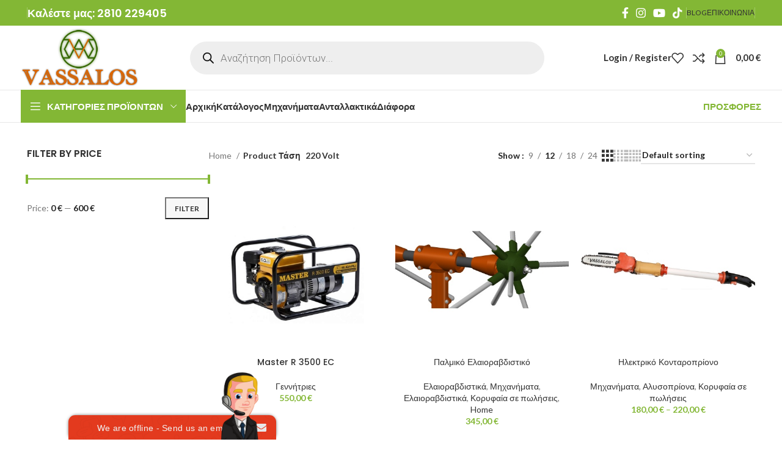

--- FILE ---
content_type: text/html; charset=UTF-8
request_url: https://e-vassalos.gr/tase/220volt/
body_size: 37801
content:
<!DOCTYPE html>
<html lang="el">
<head>
	<meta charset="UTF-8">
	<link rel="profile" href="https://gmpg.org/xfn/11">
	<link rel="pingback" href="https://e-vassalos.gr/xmlrpc.php">

	<meta name='robots' content='index, follow, max-image-preview:large, max-snippet:-1, max-video-preview:-1' />
	<style>img:is([sizes="auto" i], [sizes^="auto," i]) { contain-intrinsic-size: 3000px 1500px }</style>
	
            <script data-no-defer="1" data-ezscrex="false" data-cfasync="false" data-pagespeed-no-defer data-cookieconsent="ignore">
                var ctPublicFunctions = {"_ajax_nonce":"ac86166fe3","_rest_nonce":"a68ed537f2","_ajax_url":"\/wp-admin\/admin-ajax.php","_rest_url":"https:\/\/e-vassalos.gr\/wp-json\/","data__cookies_type":"none","data__ajax_type":"rest","text__wait_for_decoding":"Decoding the contact data, let us a few seconds to finish. Anti-Spam by CleanTalk","cookiePrefix":"","wprocket_detected":false,"host_url":"e-vassalos.gr"}
            </script>
        
            <script data-no-defer="1" data-ezscrex="false" data-cfasync="false" data-pagespeed-no-defer data-cookieconsent="ignore">
                var ctPublic = {"_ajax_nonce":"ac86166fe3","settings__forms__check_internal":0,"settings__forms__check_external":0,"settings__forms__search_test":1,"settings__data__bot_detector_enabled":1,"blog_home":"https:\/\/e-vassalos.gr\/","pixel__setting":"3","pixel__enabled":false,"pixel__url":"https:\/\/moderate4-v4.cleantalk.org\/pixel\/93ca9d4ff9e0106cbb3668cce5380c75.gif","data__email_check_before_post":1,"data__email_check_exist_post":0,"data__cookies_type":"none","data__key_is_ok":true,"data__visible_fields_required":true,"wl_brandname":"Anti-Spam by CleanTalk","wl_brandname_short":"CleanTalk","ct_checkjs_key":1542177282,"emailEncoderPassKey":"18be716f282383c021d6c6b58e4a7520","bot_detector_forms_excluded":"W10=","advancedCacheExists":false,"varnishCacheExists":false,"wc_ajax_add_to_cart":true,"theRealPerson":{"phrases":{"trpHeading":"The Real Person Badge!","trpContent1":"The commenter acts as a real person and verified as not a bot.","trpContent2":"Passed all tests against spam bots. Anti-Spam by CleanTalk.","trpContentLearnMore":"Learn more"},"trpContentLink":"https:\/\/cleantalk.org\/the-real-person?utm_id=&amp;utm_term=&amp;utm_source=admin_side&amp;utm_medium=trp_badge&amp;utm_content=trp_badge_link_click&amp;utm_campaign=apbct_links","imgPersonUrl":"https:\/\/e-vassalos.gr\/wp-content\/plugins\/cleantalk-spam-protect\/css\/images\/real_user.svg","imgShieldUrl":"https:\/\/e-vassalos.gr\/wp-content\/plugins\/cleantalk-spam-protect\/css\/images\/shield.svg"}}
            </script>
        
	<!-- This site is optimized with the Yoast SEO plugin v23.3 - https://yoast.com/wordpress/plugins/seo/ -->
	<title>220 Volt Archives - e-vassalos</title>
	<link rel="canonical" href="https://e-vassalos.gr/pa_tase/220volt/" />
	<meta property="og:locale" content="el_GR" />
	<meta property="og:type" content="article" />
	<meta property="og:title" content="220 Volt Archives - e-vassalos" />
	<meta property="og:url" content="https://e-vassalos.gr/pa_tase/220volt/" />
	<meta property="og:site_name" content="e-vassalos" />
	<meta name="twitter:card" content="summary_large_image" />
	<script type="application/ld+json" class="yoast-schema-graph">{"@context":"https://schema.org","@graph":[{"@type":"CollectionPage","@id":"https://e-vassalos.gr/pa_tase/220volt/","url":"https://e-vassalos.gr/pa_tase/220volt/","name":"220 Volt Archives - e-vassalos","isPartOf":{"@id":"https://e-vassalos.gr/#website"},"primaryImageOfPage":{"@id":"https://e-vassalos.gr/pa_tase/220volt/#primaryimage"},"image":{"@id":"https://e-vassalos.gr/pa_tase/220volt/#primaryimage"},"thumbnailUrl":"https://e-vassalos.gr/wp-content/uploads/2016/06/2020.jpg","breadcrumb":{"@id":"https://e-vassalos.gr/pa_tase/220volt/#breadcrumb"},"inLanguage":"el"},{"@type":"ImageObject","inLanguage":"el","@id":"https://e-vassalos.gr/pa_tase/220volt/#primaryimage","url":"https://e-vassalos.gr/wp-content/uploads/2016/06/2020.jpg","contentUrl":"https://e-vassalos.gr/wp-content/uploads/2016/06/2020.jpg","width":800,"height":930},{"@type":"BreadcrumbList","@id":"https://e-vassalos.gr/pa_tase/220volt/#breadcrumb","itemListElement":[{"@type":"ListItem","position":1,"name":"Home","item":"https://e-vassalos.gr/"},{"@type":"ListItem","position":2,"name":"220 Volt"}]},{"@type":"WebSite","@id":"https://e-vassalos.gr/#website","url":"https://e-vassalos.gr/","name":"E-Vassalos","description":"","publisher":{"@id":"https://e-vassalos.gr/#organization"},"potentialAction":[{"@type":"SearchAction","target":{"@type":"EntryPoint","urlTemplate":"https://e-vassalos.gr/?s={search_term_string}"},"query-input":"required name=search_term_string"}],"inLanguage":"el"},{"@type":"Organization","@id":"https://e-vassalos.gr/#organization","name":"E-Vassalos","url":"https://e-vassalos.gr/","logo":{"@type":"ImageObject","inLanguage":"el","@id":"https://e-vassalos.gr/#/schema/logo/image/","url":"https://e-vassalos.gr/wp-content/uploads/2024/05/logo-mini.png","contentUrl":"https://e-vassalos.gr/wp-content/uploads/2024/05/logo-mini.png","width":179,"height":170,"caption":"E-Vassalos"},"image":{"@id":"https://e-vassalos.gr/#/schema/logo/image/"},"sameAs":["https://facebook.com/eleoravdistikavassalos","https://www.instagram.com/eleorabdistika.vassalos/","https://www.youtube.com/channel/UCRU7D21k-fqUzj0cfmXvy5A"]}]}</script>
	<!-- / Yoast SEO plugin. -->


<link rel='dns-prefetch' href='//moderate.cleantalk.org' />
<link rel='dns-prefetch' href='//fonts.googleapis.com' />
<link rel='stylesheet' id='wp-block-library-css' href='https://e-vassalos.gr/wp-includes/css/dist/block-library/style.min.css?ver=6.8.3' type='text/css' media='all' />
<style id='classic-theme-styles-inline-css' type='text/css'>
/*! This file is auto-generated */
.wp-block-button__link{color:#fff;background-color:#32373c;border-radius:9999px;box-shadow:none;text-decoration:none;padding:calc(.667em + 2px) calc(1.333em + 2px);font-size:1.125em}.wp-block-file__button{background:#32373c;color:#fff;text-decoration:none}
</style>
<style id='safe-svg-svg-icon-style-inline-css' type='text/css'>
.safe-svg-cover{text-align:center}.safe-svg-cover .safe-svg-inside{display:inline-block;max-width:100%}.safe-svg-cover svg{height:100%;max-height:100%;max-width:100%;width:100%}

</style>
<style id='global-styles-inline-css' type='text/css'>
:root{--wp--preset--aspect-ratio--square: 1;--wp--preset--aspect-ratio--4-3: 4/3;--wp--preset--aspect-ratio--3-4: 3/4;--wp--preset--aspect-ratio--3-2: 3/2;--wp--preset--aspect-ratio--2-3: 2/3;--wp--preset--aspect-ratio--16-9: 16/9;--wp--preset--aspect-ratio--9-16: 9/16;--wp--preset--color--black: #000000;--wp--preset--color--cyan-bluish-gray: #abb8c3;--wp--preset--color--white: #ffffff;--wp--preset--color--pale-pink: #f78da7;--wp--preset--color--vivid-red: #cf2e2e;--wp--preset--color--luminous-vivid-orange: #ff6900;--wp--preset--color--luminous-vivid-amber: #fcb900;--wp--preset--color--light-green-cyan: #7bdcb5;--wp--preset--color--vivid-green-cyan: #00d084;--wp--preset--color--pale-cyan-blue: #8ed1fc;--wp--preset--color--vivid-cyan-blue: #0693e3;--wp--preset--color--vivid-purple: #9b51e0;--wp--preset--gradient--vivid-cyan-blue-to-vivid-purple: linear-gradient(135deg,rgba(6,147,227,1) 0%,rgb(155,81,224) 100%);--wp--preset--gradient--light-green-cyan-to-vivid-green-cyan: linear-gradient(135deg,rgb(122,220,180) 0%,rgb(0,208,130) 100%);--wp--preset--gradient--luminous-vivid-amber-to-luminous-vivid-orange: linear-gradient(135deg,rgba(252,185,0,1) 0%,rgba(255,105,0,1) 100%);--wp--preset--gradient--luminous-vivid-orange-to-vivid-red: linear-gradient(135deg,rgba(255,105,0,1) 0%,rgb(207,46,46) 100%);--wp--preset--gradient--very-light-gray-to-cyan-bluish-gray: linear-gradient(135deg,rgb(238,238,238) 0%,rgb(169,184,195) 100%);--wp--preset--gradient--cool-to-warm-spectrum: linear-gradient(135deg,rgb(74,234,220) 0%,rgb(151,120,209) 20%,rgb(207,42,186) 40%,rgb(238,44,130) 60%,rgb(251,105,98) 80%,rgb(254,248,76) 100%);--wp--preset--gradient--blush-light-purple: linear-gradient(135deg,rgb(255,206,236) 0%,rgb(152,150,240) 100%);--wp--preset--gradient--blush-bordeaux: linear-gradient(135deg,rgb(254,205,165) 0%,rgb(254,45,45) 50%,rgb(107,0,62) 100%);--wp--preset--gradient--luminous-dusk: linear-gradient(135deg,rgb(255,203,112) 0%,rgb(199,81,192) 50%,rgb(65,88,208) 100%);--wp--preset--gradient--pale-ocean: linear-gradient(135deg,rgb(255,245,203) 0%,rgb(182,227,212) 50%,rgb(51,167,181) 100%);--wp--preset--gradient--electric-grass: linear-gradient(135deg,rgb(202,248,128) 0%,rgb(113,206,126) 100%);--wp--preset--gradient--midnight: linear-gradient(135deg,rgb(2,3,129) 0%,rgb(40,116,252) 100%);--wp--preset--font-size--small: 13px;--wp--preset--font-size--medium: 20px;--wp--preset--font-size--large: 36px;--wp--preset--font-size--x-large: 42px;--wp--preset--font-family--inter: "Inter", sans-serif;--wp--preset--font-family--cardo: Cardo;--wp--preset--spacing--20: 0.44rem;--wp--preset--spacing--30: 0.67rem;--wp--preset--spacing--40: 1rem;--wp--preset--spacing--50: 1.5rem;--wp--preset--spacing--60: 2.25rem;--wp--preset--spacing--70: 3.38rem;--wp--preset--spacing--80: 5.06rem;--wp--preset--shadow--natural: 6px 6px 9px rgba(0, 0, 0, 0.2);--wp--preset--shadow--deep: 12px 12px 50px rgba(0, 0, 0, 0.4);--wp--preset--shadow--sharp: 6px 6px 0px rgba(0, 0, 0, 0.2);--wp--preset--shadow--outlined: 6px 6px 0px -3px rgba(255, 255, 255, 1), 6px 6px rgba(0, 0, 0, 1);--wp--preset--shadow--crisp: 6px 6px 0px rgba(0, 0, 0, 1);}:where(.is-layout-flex){gap: 0.5em;}:where(.is-layout-grid){gap: 0.5em;}body .is-layout-flex{display: flex;}.is-layout-flex{flex-wrap: wrap;align-items: center;}.is-layout-flex > :is(*, div){margin: 0;}body .is-layout-grid{display: grid;}.is-layout-grid > :is(*, div){margin: 0;}:where(.wp-block-columns.is-layout-flex){gap: 2em;}:where(.wp-block-columns.is-layout-grid){gap: 2em;}:where(.wp-block-post-template.is-layout-flex){gap: 1.25em;}:where(.wp-block-post-template.is-layout-grid){gap: 1.25em;}.has-black-color{color: var(--wp--preset--color--black) !important;}.has-cyan-bluish-gray-color{color: var(--wp--preset--color--cyan-bluish-gray) !important;}.has-white-color{color: var(--wp--preset--color--white) !important;}.has-pale-pink-color{color: var(--wp--preset--color--pale-pink) !important;}.has-vivid-red-color{color: var(--wp--preset--color--vivid-red) !important;}.has-luminous-vivid-orange-color{color: var(--wp--preset--color--luminous-vivid-orange) !important;}.has-luminous-vivid-amber-color{color: var(--wp--preset--color--luminous-vivid-amber) !important;}.has-light-green-cyan-color{color: var(--wp--preset--color--light-green-cyan) !important;}.has-vivid-green-cyan-color{color: var(--wp--preset--color--vivid-green-cyan) !important;}.has-pale-cyan-blue-color{color: var(--wp--preset--color--pale-cyan-blue) !important;}.has-vivid-cyan-blue-color{color: var(--wp--preset--color--vivid-cyan-blue) !important;}.has-vivid-purple-color{color: var(--wp--preset--color--vivid-purple) !important;}.has-black-background-color{background-color: var(--wp--preset--color--black) !important;}.has-cyan-bluish-gray-background-color{background-color: var(--wp--preset--color--cyan-bluish-gray) !important;}.has-white-background-color{background-color: var(--wp--preset--color--white) !important;}.has-pale-pink-background-color{background-color: var(--wp--preset--color--pale-pink) !important;}.has-vivid-red-background-color{background-color: var(--wp--preset--color--vivid-red) !important;}.has-luminous-vivid-orange-background-color{background-color: var(--wp--preset--color--luminous-vivid-orange) !important;}.has-luminous-vivid-amber-background-color{background-color: var(--wp--preset--color--luminous-vivid-amber) !important;}.has-light-green-cyan-background-color{background-color: var(--wp--preset--color--light-green-cyan) !important;}.has-vivid-green-cyan-background-color{background-color: var(--wp--preset--color--vivid-green-cyan) !important;}.has-pale-cyan-blue-background-color{background-color: var(--wp--preset--color--pale-cyan-blue) !important;}.has-vivid-cyan-blue-background-color{background-color: var(--wp--preset--color--vivid-cyan-blue) !important;}.has-vivid-purple-background-color{background-color: var(--wp--preset--color--vivid-purple) !important;}.has-black-border-color{border-color: var(--wp--preset--color--black) !important;}.has-cyan-bluish-gray-border-color{border-color: var(--wp--preset--color--cyan-bluish-gray) !important;}.has-white-border-color{border-color: var(--wp--preset--color--white) !important;}.has-pale-pink-border-color{border-color: var(--wp--preset--color--pale-pink) !important;}.has-vivid-red-border-color{border-color: var(--wp--preset--color--vivid-red) !important;}.has-luminous-vivid-orange-border-color{border-color: var(--wp--preset--color--luminous-vivid-orange) !important;}.has-luminous-vivid-amber-border-color{border-color: var(--wp--preset--color--luminous-vivid-amber) !important;}.has-light-green-cyan-border-color{border-color: var(--wp--preset--color--light-green-cyan) !important;}.has-vivid-green-cyan-border-color{border-color: var(--wp--preset--color--vivid-green-cyan) !important;}.has-pale-cyan-blue-border-color{border-color: var(--wp--preset--color--pale-cyan-blue) !important;}.has-vivid-cyan-blue-border-color{border-color: var(--wp--preset--color--vivid-cyan-blue) !important;}.has-vivid-purple-border-color{border-color: var(--wp--preset--color--vivid-purple) !important;}.has-vivid-cyan-blue-to-vivid-purple-gradient-background{background: var(--wp--preset--gradient--vivid-cyan-blue-to-vivid-purple) !important;}.has-light-green-cyan-to-vivid-green-cyan-gradient-background{background: var(--wp--preset--gradient--light-green-cyan-to-vivid-green-cyan) !important;}.has-luminous-vivid-amber-to-luminous-vivid-orange-gradient-background{background: var(--wp--preset--gradient--luminous-vivid-amber-to-luminous-vivid-orange) !important;}.has-luminous-vivid-orange-to-vivid-red-gradient-background{background: var(--wp--preset--gradient--luminous-vivid-orange-to-vivid-red) !important;}.has-very-light-gray-to-cyan-bluish-gray-gradient-background{background: var(--wp--preset--gradient--very-light-gray-to-cyan-bluish-gray) !important;}.has-cool-to-warm-spectrum-gradient-background{background: var(--wp--preset--gradient--cool-to-warm-spectrum) !important;}.has-blush-light-purple-gradient-background{background: var(--wp--preset--gradient--blush-light-purple) !important;}.has-blush-bordeaux-gradient-background{background: var(--wp--preset--gradient--blush-bordeaux) !important;}.has-luminous-dusk-gradient-background{background: var(--wp--preset--gradient--luminous-dusk) !important;}.has-pale-ocean-gradient-background{background: var(--wp--preset--gradient--pale-ocean) !important;}.has-electric-grass-gradient-background{background: var(--wp--preset--gradient--electric-grass) !important;}.has-midnight-gradient-background{background: var(--wp--preset--gradient--midnight) !important;}.has-small-font-size{font-size: var(--wp--preset--font-size--small) !important;}.has-medium-font-size{font-size: var(--wp--preset--font-size--medium) !important;}.has-large-font-size{font-size: var(--wp--preset--font-size--large) !important;}.has-x-large-font-size{font-size: var(--wp--preset--font-size--x-large) !important;}
:where(.wp-block-post-template.is-layout-flex){gap: 1.25em;}:where(.wp-block-post-template.is-layout-grid){gap: 1.25em;}
:where(.wp-block-columns.is-layout-flex){gap: 2em;}:where(.wp-block-columns.is-layout-grid){gap: 2em;}
:root :where(.wp-block-pullquote){font-size: 1.5em;line-height: 1.6;}
</style>
<link rel='stylesheet' id='ct_public_css-css' href='https://e-vassalos.gr/wp-content/plugins/cleantalk-spam-protect/css/cleantalk-public.min.css?ver=6.46' type='text/css' media='all' />
<link rel='stylesheet' id='ct_email_decoder_css-css' href='https://e-vassalos.gr/wp-content/plugins/cleantalk-spam-protect/css/cleantalk-email-decoder.min.css?ver=6.46' type='text/css' media='all' />
<link rel='stylesheet' id='ct_trp_public-css' href='https://e-vassalos.gr/wp-content/plugins/cleantalk-spam-protect/css/cleantalk-trp.min.css?ver=6.46' type='text/css' media='all' />
<style id='woocommerce-inline-inline-css' type='text/css'>
.woocommerce form .form-row .required { visibility: visible; }
</style>
<link rel='stylesheet' id='wt-smart-coupon-for-woo-css' href='https://e-vassalos.gr/wp-content/plugins/wt-smart-coupons-for-woocommerce/public/css/wt-smart-coupon-public.css?ver=1.8.2' type='text/css' media='all' />
<link rel='stylesheet' id='woo-variation-swatches-css' href='https://e-vassalos.gr/wp-content/plugins/woo-variation-swatches/assets/css/frontend.min.css?ver=1725270151' type='text/css' media='all' />
<style id='woo-variation-swatches-inline-css' type='text/css'>
:root {
--wvs-tick:url("data:image/svg+xml;utf8,%3Csvg filter='drop-shadow(0px 0px 2px rgb(0 0 0 / .8))' xmlns='http://www.w3.org/2000/svg'  viewBox='0 0 30 30'%3E%3Cpath fill='none' stroke='%23ffffff' stroke-linecap='round' stroke-linejoin='round' stroke-width='4' d='M4 16L11 23 27 7'/%3E%3C/svg%3E");

--wvs-cross:url("data:image/svg+xml;utf8,%3Csvg filter='drop-shadow(0px 0px 5px rgb(255 255 255 / .6))' xmlns='http://www.w3.org/2000/svg' width='72px' height='72px' viewBox='0 0 24 24'%3E%3Cpath fill='none' stroke='%23ff0000' stroke-linecap='round' stroke-width='0.6' d='M5 5L19 19M19 5L5 19'/%3E%3C/svg%3E");
--wvs-single-product-item-width:30px;
--wvs-single-product-item-height:30px;
--wvs-single-product-item-font-size:16px}
</style>
<link rel='stylesheet' id='dgwt-wcas-style-css' href='https://e-vassalos.gr/wp-content/plugins/ajax-search-for-woocommerce/assets/css/style.min.css?ver=1.28.1' type='text/css' media='all' />
<link rel='stylesheet' id='elementor-frontend-css' href='https://e-vassalos.gr/wp-content/plugins/elementor/assets/css/frontend-lite.min.css?ver=3.23.4' type='text/css' media='all' />
<link rel='stylesheet' id='swiper-css' href='https://e-vassalos.gr/wp-content/plugins/elementor/assets/lib/swiper/v8/css/swiper.min.css?ver=8.4.5' type='text/css' media='all' />
<link rel='stylesheet' id='elementor-post-6-css' href='https://e-vassalos.gr/wp-content/uploads/elementor/css/post-6.css?ver=1714239326' type='text/css' media='all' />
<link rel='stylesheet' id='bootstrap-css' href='https://e-vassalos.gr/wp-content/themes/woodmart/css/bootstrap-light.min.css?ver=7.6.0' type='text/css' media='all' />
<link rel='stylesheet' id='woodmart-style-css' href='https://e-vassalos.gr/wp-content/themes/woodmart/css/parts/base.min.css?ver=7.6.0' type='text/css' media='all' />
<link rel='stylesheet' id='wd-widget-recent-post-comments-css' href='https://e-vassalos.gr/wp-content/themes/woodmart/css/parts/widget-recent-post-comments.min.css?ver=7.6.0' type='text/css' media='all' />
<link rel='stylesheet' id='wd-widget-wd-recent-posts-css' href='https://e-vassalos.gr/wp-content/themes/woodmart/css/parts/widget-wd-recent-posts.min.css?ver=7.6.0' type='text/css' media='all' />
<link rel='stylesheet' id='wd-widget-nav-css' href='https://e-vassalos.gr/wp-content/themes/woodmart/css/parts/widget-nav.min.css?ver=7.6.0' type='text/css' media='all' />
<link rel='stylesheet' id='wd-widget-wd-layered-nav-css' href='https://e-vassalos.gr/wp-content/themes/woodmart/css/parts/woo-widget-wd-layered-nav.min.css?ver=7.6.0' type='text/css' media='all' />
<link rel='stylesheet' id='wd-woo-mod-swatches-base-css' href='https://e-vassalos.gr/wp-content/themes/woodmart/css/parts/woo-mod-swatches-base.min.css?ver=7.6.0' type='text/css' media='all' />
<link rel='stylesheet' id='wd-woo-mod-swatches-filter-css' href='https://e-vassalos.gr/wp-content/themes/woodmart/css/parts/woo-mod-swatches-filter.min.css?ver=7.6.0' type='text/css' media='all' />
<link rel='stylesheet' id='wd-widget-product-list-css' href='https://e-vassalos.gr/wp-content/themes/woodmart/css/parts/woo-widget-product-list.min.css?ver=7.6.0' type='text/css' media='all' />
<link rel='stylesheet' id='wd-widget-slider-price-filter-css' href='https://e-vassalos.gr/wp-content/themes/woodmart/css/parts/woo-widget-slider-price-filter.min.css?ver=7.6.0' type='text/css' media='all' />
<link rel='stylesheet' id='wd-wp-gutenberg-css' href='https://e-vassalos.gr/wp-content/themes/woodmart/css/parts/wp-gutenberg.min.css?ver=7.6.0' type='text/css' media='all' />
<link rel='stylesheet' id='wd-revolution-slider-css' href='https://e-vassalos.gr/wp-content/themes/woodmart/css/parts/int-rev-slider.min.css?ver=7.6.0' type='text/css' media='all' />
<link rel='stylesheet' id='wd-woo-paypal-payments-css' href='https://e-vassalos.gr/wp-content/themes/woodmart/css/parts/int-woo-paypal-payments.min.css?ver=7.6.0' type='text/css' media='all' />
<link rel='stylesheet' id='wd-elementor-base-css' href='https://e-vassalos.gr/wp-content/themes/woodmart/css/parts/int-elem-base.min.css?ver=7.6.0' type='text/css' media='all' />
<link rel='stylesheet' id='wd-woocommerce-base-css' href='https://e-vassalos.gr/wp-content/themes/woodmart/css/parts/woocommerce-base.min.css?ver=7.6.0' type='text/css' media='all' />
<link rel='stylesheet' id='wd-mod-star-rating-css' href='https://e-vassalos.gr/wp-content/themes/woodmart/css/parts/mod-star-rating.min.css?ver=7.6.0' type='text/css' media='all' />
<link rel='stylesheet' id='wd-woo-el-track-order-css' href='https://e-vassalos.gr/wp-content/themes/woodmart/css/parts/woo-el-track-order.min.css?ver=7.6.0' type='text/css' media='all' />
<link rel='stylesheet' id='wd-woocommerce-block-notices-css' href='https://e-vassalos.gr/wp-content/themes/woodmart/css/parts/woo-mod-block-notices.min.css?ver=7.6.0' type='text/css' media='all' />
<link rel='stylesheet' id='wd-woo-gutenberg-css' href='https://e-vassalos.gr/wp-content/themes/woodmart/css/parts/woo-gutenberg.min.css?ver=7.6.0' type='text/css' media='all' />
<link rel='stylesheet' id='wd-widget-active-filters-css' href='https://e-vassalos.gr/wp-content/themes/woodmart/css/parts/woo-widget-active-filters.min.css?ver=7.6.0' type='text/css' media='all' />
<link rel='stylesheet' id='wd-woo-shop-predefined-css' href='https://e-vassalos.gr/wp-content/themes/woodmart/css/parts/woo-shop-predefined.min.css?ver=7.6.0' type='text/css' media='all' />
<link rel='stylesheet' id='wd-shop-title-categories-css' href='https://e-vassalos.gr/wp-content/themes/woodmart/css/parts/woo-categories-loop-nav.min.css?ver=7.6.0' type='text/css' media='all' />
<link rel='stylesheet' id='wd-woo-categories-loop-nav-mobile-accordion-css' href='https://e-vassalos.gr/wp-content/themes/woodmart/css/parts/woo-categories-loop-nav-mobile-accordion.min.css?ver=7.6.0' type='text/css' media='all' />
<link rel='stylesheet' id='wd-woo-shop-el-products-per-page-css' href='https://e-vassalos.gr/wp-content/themes/woodmart/css/parts/woo-shop-el-products-per-page.min.css?ver=7.6.0' type='text/css' media='all' />
<link rel='stylesheet' id='wd-woo-shop-page-title-css' href='https://e-vassalos.gr/wp-content/themes/woodmart/css/parts/woo-shop-page-title.min.css?ver=7.6.0' type='text/css' media='all' />
<link rel='stylesheet' id='wd-woo-mod-shop-loop-head-css' href='https://e-vassalos.gr/wp-content/themes/woodmart/css/parts/woo-mod-shop-loop-head.min.css?ver=7.6.0' type='text/css' media='all' />
<link rel='stylesheet' id='wd-woo-shop-el-order-by-css' href='https://e-vassalos.gr/wp-content/themes/woodmart/css/parts/woo-shop-el-order-by.min.css?ver=7.6.0' type='text/css' media='all' />
<link rel='stylesheet' id='wd-woo-shop-el-products-view-css' href='https://e-vassalos.gr/wp-content/themes/woodmart/css/parts/woo-shop-el-products-view.min.css?ver=7.6.0' type='text/css' media='all' />
<link rel='stylesheet' id='child-style-css' href='https://e-vassalos.gr/wp-content/themes/woodmart-child/style.css?ver=7.6.0' type='text/css' media='all' />
<link rel='stylesheet' id='wd-header-base-css' href='https://e-vassalos.gr/wp-content/themes/woodmart/css/parts/header-base.min.css?ver=7.6.0' type='text/css' media='all' />
<link rel='stylesheet' id='wd-mod-tools-css' href='https://e-vassalos.gr/wp-content/themes/woodmart/css/parts/mod-tools.min.css?ver=7.6.0' type='text/css' media='all' />
<link rel='stylesheet' id='wd-header-elements-base-css' href='https://e-vassalos.gr/wp-content/themes/woodmart/css/parts/header-el-base.min.css?ver=7.6.0' type='text/css' media='all' />
<link rel='stylesheet' id='wd-social-icons-css' href='https://e-vassalos.gr/wp-content/themes/woodmart/css/parts/el-social-icons.min.css?ver=7.6.0' type='text/css' media='all' />
<link rel='stylesheet' id='wd-woo-mod-login-form-css' href='https://e-vassalos.gr/wp-content/themes/woodmart/css/parts/woo-mod-login-form.min.css?ver=7.6.0' type='text/css' media='all' />
<link rel='stylesheet' id='wd-header-my-account-css' href='https://e-vassalos.gr/wp-content/themes/woodmart/css/parts/header-el-my-account.min.css?ver=7.6.0' type='text/css' media='all' />
<link rel='stylesheet' id='wd-header-cart-side-css' href='https://e-vassalos.gr/wp-content/themes/woodmart/css/parts/header-el-cart-side.min.css?ver=7.6.0' type='text/css' media='all' />
<link rel='stylesheet' id='wd-header-cart-css' href='https://e-vassalos.gr/wp-content/themes/woodmart/css/parts/header-el-cart.min.css?ver=7.6.0' type='text/css' media='all' />
<link rel='stylesheet' id='wd-widget-shopping-cart-css' href='https://e-vassalos.gr/wp-content/themes/woodmart/css/parts/woo-widget-shopping-cart.min.css?ver=7.6.0' type='text/css' media='all' />
<link rel='stylesheet' id='wd-header-mobile-nav-dropdown-css' href='https://e-vassalos.gr/wp-content/themes/woodmart/css/parts/header-el-mobile-nav-dropdown.min.css?ver=7.6.0' type='text/css' media='all' />
<link rel='stylesheet' id='wd-header-categories-nav-css' href='https://e-vassalos.gr/wp-content/themes/woodmart/css/parts/header-el-category-nav.min.css?ver=7.6.0' type='text/css' media='all' />
<link rel='stylesheet' id='wd-mod-nav-vertical-css' href='https://e-vassalos.gr/wp-content/themes/woodmart/css/parts/mod-nav-vertical.min.css?ver=7.6.0' type='text/css' media='all' />
<link rel='stylesheet' id='wd-mod-nav-vertical-design-default-css' href='https://e-vassalos.gr/wp-content/themes/woodmart/css/parts/mod-nav-vertical-design-default.min.css?ver=7.6.0' type='text/css' media='all' />
<link rel='stylesheet' id='wd-off-canvas-sidebar-css' href='https://e-vassalos.gr/wp-content/themes/woodmart/css/parts/opt-off-canvas-sidebar.min.css?ver=7.6.0' type='text/css' media='all' />
<link rel='stylesheet' id='wd-shop-filter-area-css' href='https://e-vassalos.gr/wp-content/themes/woodmart/css/parts/woo-shop-el-filters-area.min.css?ver=7.6.0' type='text/css' media='all' />
<link rel='stylesheet' id='wd-product-loop-css' href='https://e-vassalos.gr/wp-content/themes/woodmart/css/parts/woo-product-loop.min.css?ver=7.6.0' type='text/css' media='all' />
<link rel='stylesheet' id='wd-product-loop-base-css' href='https://e-vassalos.gr/wp-content/themes/woodmart/css/parts/woo-product-loop-base.min.css?ver=7.6.0' type='text/css' media='all' />
<link rel='stylesheet' id='wd-woo-mod-add-btn-replace-css' href='https://e-vassalos.gr/wp-content/themes/woodmart/css/parts/woo-mod-add-btn-replace.min.css?ver=7.6.0' type='text/css' media='all' />
<link rel='stylesheet' id='wd-mod-more-description-css' href='https://e-vassalos.gr/wp-content/themes/woodmart/css/parts/mod-more-description.min.css?ver=7.6.0' type='text/css' media='all' />
<link rel='stylesheet' id='wd-categories-loop-default-css' href='https://e-vassalos.gr/wp-content/themes/woodmart/css/parts/woo-categories-loop-default-old.min.css?ver=7.6.0' type='text/css' media='all' />
<link rel='stylesheet' id='wd-woo-categories-loop-css' href='https://e-vassalos.gr/wp-content/themes/woodmart/css/parts/woo-categories-loop.min.css?ver=7.6.0' type='text/css' media='all' />
<link rel='stylesheet' id='wd-categories-loop-css' href='https://e-vassalos.gr/wp-content/themes/woodmart/css/parts/woo-categories-loop-old.min.css?ver=7.6.0' type='text/css' media='all' />
<link rel='stylesheet' id='wd-sticky-loader-css' href='https://e-vassalos.gr/wp-content/themes/woodmart/css/parts/mod-sticky-loader.min.css?ver=7.6.0' type='text/css' media='all' />
<link rel='stylesheet' id='wd-mfp-popup-css' href='https://e-vassalos.gr/wp-content/themes/woodmart/css/parts/lib-magnific-popup.min.css?ver=7.6.0' type='text/css' media='all' />
<link rel='stylesheet' id='wd-widget-collapse-css' href='https://e-vassalos.gr/wp-content/themes/woodmart/css/parts/opt-widget-collapse.min.css?ver=7.6.0' type='text/css' media='all' />
<link rel='stylesheet' id='wd-footer-base-css' href='https://e-vassalos.gr/wp-content/themes/woodmart/css/parts/footer-base.min.css?ver=7.6.0' type='text/css' media='all' />
<link rel='stylesheet' id='wd-list-css' href='https://e-vassalos.gr/wp-content/themes/woodmart/css/parts/el-list.min.css?ver=7.6.0' type='text/css' media='all' />
<link rel='stylesheet' id='wd-scroll-top-css' href='https://e-vassalos.gr/wp-content/themes/woodmart/css/parts/opt-scrolltotop.min.css?ver=7.6.0' type='text/css' media='all' />
<link rel='stylesheet' id='wd-wd-search-form-css' href='https://e-vassalos.gr/wp-content/themes/woodmart/css/parts/wd-search-form.min.css?ver=7.6.0' type='text/css' media='all' />
<link rel='stylesheet' id='wd-header-my-account-sidebar-css' href='https://e-vassalos.gr/wp-content/themes/woodmart/css/parts/header-el-my-account-sidebar.min.css?ver=7.6.0' type='text/css' media='all' />
<link rel='stylesheet' id='wd-cookies-popup-css' href='https://e-vassalos.gr/wp-content/themes/woodmart/css/parts/opt-cookies.min.css?ver=7.6.0' type='text/css' media='all' />
<link rel='stylesheet' id='wd-bottom-toolbar-css' href='https://e-vassalos.gr/wp-content/themes/woodmart/css/parts/opt-bottom-toolbar.min.css?ver=7.6.0' type='text/css' media='all' />
<link rel='stylesheet' id='wd-mod-sticky-sidebar-opener-css' href='https://e-vassalos.gr/wp-content/themes/woodmart/css/parts/mod-sticky-sidebar-opener.min.css?ver=7.6.0' type='text/css' media='all' />
<link rel='stylesheet' id='xts-style-theme_settings_default-css' href='https://e-vassalos.gr/wp-content/uploads/2024/11/xts-theme_settings_default-1732623563.css?ver=7.6.0' type='text/css' media='all' />
<link rel='stylesheet' id='xts-google-fonts-css' href='https://fonts.googleapis.com/css?family=Lato%3A400%2C700%7CPoppins%3A400%2C600%2C500&#038;display=swap&#038;ver=7.6.0' type='text/css' media='all' />
<link rel='stylesheet' id='google-fonts-1-css' href='https://fonts.googleapis.com/css?family=Roboto%3A100%2C100italic%2C200%2C200italic%2C300%2C300italic%2C400%2C400italic%2C500%2C500italic%2C600%2C600italic%2C700%2C700italic%2C800%2C800italic%2C900%2C900italic%7CRoboto+Slab%3A100%2C100italic%2C200%2C200italic%2C300%2C300italic%2C400%2C400italic%2C500%2C500italic%2C600%2C600italic%2C700%2C700italic%2C800%2C800italic%2C900%2C900italic&#038;display=swap&#038;subset=greek&#038;ver=6.8.3' type='text/css' media='all' />
<link rel="preconnect" href="https://fonts.gstatic.com/" crossorigin><script type="text/javascript" data-pagespeed-no-defer src="https://e-vassalos.gr/wp-content/plugins/cleantalk-spam-protect/js/apbct-public-bundle.min.js?ver=6.46" id="ct_public_functions-js"></script>
<script type="text/javascript" src="https://moderate.cleantalk.org/ct-bot-detector-wrapper.js?ver=6.46" id="ct_bot_detector-js"></script>
<script type="text/javascript" src="https://e-vassalos.gr/wp-includes/js/jquery/jquery.min.js?ver=3.7.1" id="jquery-core-js"></script>
<script type="text/javascript" src="https://e-vassalos.gr/wp-includes/js/jquery/jquery-migrate.min.js?ver=3.4.1" id="jquery-migrate-js"></script>
<script type="text/javascript" src="https://e-vassalos.gr/wp-content/plugins/woocommerce/assets/js/jquery-blockui/jquery.blockUI.min.js?ver=2.7.0-wc.9.2.3" id="jquery-blockui-js" data-wp-strategy="defer"></script>
<script type="text/javascript" id="wc-add-to-cart-js-extra">
/* <![CDATA[ */
var wc_add_to_cart_params = {"ajax_url":"\/wp-admin\/admin-ajax.php","wc_ajax_url":"\/?wc-ajax=%%endpoint%%","i18n_view_cart":"View cart","cart_url":"https:\/\/e-vassalos.gr\/cart\/","is_cart":"","cart_redirect_after_add":"no"};
/* ]]> */
</script>
<script type="text/javascript" src="https://e-vassalos.gr/wp-content/plugins/woocommerce/assets/js/frontend/add-to-cart.min.js?ver=9.2.3" id="wc-add-to-cart-js" defer="defer" data-wp-strategy="defer"></script>
<script type="text/javascript" src="https://e-vassalos.gr/wp-content/plugins/woocommerce/assets/js/js-cookie/js.cookie.min.js?ver=2.1.4-wc.9.2.3" id="js-cookie-js" defer="defer" data-wp-strategy="defer"></script>
<script type="text/javascript" id="woocommerce-js-extra">
/* <![CDATA[ */
var woocommerce_params = {"ajax_url":"\/wp-admin\/admin-ajax.php","wc_ajax_url":"\/?wc-ajax=%%endpoint%%"};
/* ]]> */
</script>
<script type="text/javascript" src="https://e-vassalos.gr/wp-content/plugins/woocommerce/assets/js/frontend/woocommerce.min.js?ver=9.2.3" id="woocommerce-js" defer="defer" data-wp-strategy="defer"></script>
<script type="text/javascript" id="wt-smart-coupon-for-woo-js-extra">
/* <![CDATA[ */
var WTSmartCouponOBJ = {"ajaxurl":"https:\/\/e-vassalos.gr\/wp-admin\/admin-ajax.php","wc_ajax_url":"https:\/\/e-vassalos.gr\/?wc-ajax=","nonces":{"public":"182b74c3d5","apply_coupon":"2a994261d0"},"labels":{"please_wait":"Please wait...","choose_variation":"Please choose a variation","error":"Error !!!"},"shipping_method":[],"payment_method":"","is_cart":""};
/* ]]> */
</script>
<script type="text/javascript" src="https://e-vassalos.gr/wp-content/plugins/wt-smart-coupons-for-woocommerce/public/js/wt-smart-coupon-public.js?ver=1.8.2" id="wt-smart-coupon-for-woo-js"></script>
<script type="text/javascript" src="https://e-vassalos.gr/wp-content/themes/woodmart/js/libs/device.min.js?ver=7.6.0" id="wd-device-library-js"></script>
<script type="text/javascript" src="https://e-vassalos.gr/wp-content/themes/woodmart/js/scripts/global/scrollBar.min.js?ver=7.6.0" id="wd-scrollbar-js"></script>
<link rel="https://api.w.org/" href="https://e-vassalos.gr/wp-json/" /><meta name="generator" content="WordPress 6.8.3" />
<meta name="generator" content="WooCommerce 9.2.3" />

		<!-- GA Google Analytics @ https://m0n.co/ga -->
		<script async src="https://www.googletagmanager.com/gtag/js?id=G-E1RPZTP7NN"></script>
		<script>
			window.dataLayer = window.dataLayer || [];
			function gtag(){dataLayer.push(arguments);}
			gtag('js', new Date());
			gtag('config', 'G-E1RPZTP7NN');
		</script>

			<style>
			.dgwt-wcas-ico-magnifier,.dgwt-wcas-ico-magnifier-handler{max-width:20px}.dgwt-wcas-search-wrapp{max-width:600px}		</style>
							<meta name="viewport" content="width=device-width, initial-scale=1.0, maximum-scale=1.0, user-scalable=no">
										<noscript><style>.woocommerce-product-gallery{ opacity: 1 !important; }</style></noscript>
	<meta name="generator" content="Elementor 3.23.4; features: e_optimized_css_loading, e_font_icon_svg, additional_custom_breakpoints, e_lazyload; settings: css_print_method-external, google_font-enabled, font_display-swap">
<style type="text/css">.recentcomments a{display:inline !important;padding:0 !important;margin:0 !important;}</style>			<style>
				.e-con.e-parent:nth-of-type(n+4):not(.e-lazyloaded):not(.e-no-lazyload),
				.e-con.e-parent:nth-of-type(n+4):not(.e-lazyloaded):not(.e-no-lazyload) * {
					background-image: none !important;
				}
				@media screen and (max-height: 1024px) {
					.e-con.e-parent:nth-of-type(n+3):not(.e-lazyloaded):not(.e-no-lazyload),
					.e-con.e-parent:nth-of-type(n+3):not(.e-lazyloaded):not(.e-no-lazyload) * {
						background-image: none !important;
					}
				}
				@media screen and (max-height: 640px) {
					.e-con.e-parent:nth-of-type(n+2):not(.e-lazyloaded):not(.e-no-lazyload),
					.e-con.e-parent:nth-of-type(n+2):not(.e-lazyloaded):not(.e-no-lazyload) * {
						background-image: none !important;
					}
				}
			</style>
			<meta name="generator" content="Powered by Slider Revolution 6.7.12 - responsive, Mobile-Friendly Slider Plugin for WordPress with comfortable drag and drop interface." />
<style class='wp-fonts-local' type='text/css'>
@font-face{font-family:Inter;font-style:normal;font-weight:300 900;font-display:fallback;src:url('https://e-vassalos.gr/wp-content/plugins/woocommerce/assets/fonts/Inter-VariableFont_slnt,wght.woff2') format('woff2');font-stretch:normal;}
@font-face{font-family:Cardo;font-style:normal;font-weight:400;font-display:fallback;src:url('https://e-vassalos.gr/wp-content/plugins/woocommerce/assets/fonts/cardo_normal_400.woff2') format('woff2');}
</style>
<link rel="icon" href="https://e-vassalos.gr/wp-content/uploads/2024/05/logo-mini-50x50.png" sizes="32x32" />
<link rel="icon" href="https://e-vassalos.gr/wp-content/uploads/2024/05/logo-mini.png" sizes="192x192" />
<link rel="apple-touch-icon" href="https://e-vassalos.gr/wp-content/uploads/2024/05/logo-mini.png" />
<meta name="msapplication-TileImage" content="https://e-vassalos.gr/wp-content/uploads/2024/05/logo-mini.png" />
<script>function setREVStartSize(e){
			//window.requestAnimationFrame(function() {
				window.RSIW = window.RSIW===undefined ? window.innerWidth : window.RSIW;
				window.RSIH = window.RSIH===undefined ? window.innerHeight : window.RSIH;
				try {
					var pw = document.getElementById(e.c).parentNode.offsetWidth,
						newh;
					pw = pw===0 || isNaN(pw) || (e.l=="fullwidth" || e.layout=="fullwidth") ? window.RSIW : pw;
					e.tabw = e.tabw===undefined ? 0 : parseInt(e.tabw);
					e.thumbw = e.thumbw===undefined ? 0 : parseInt(e.thumbw);
					e.tabh = e.tabh===undefined ? 0 : parseInt(e.tabh);
					e.thumbh = e.thumbh===undefined ? 0 : parseInt(e.thumbh);
					e.tabhide = e.tabhide===undefined ? 0 : parseInt(e.tabhide);
					e.thumbhide = e.thumbhide===undefined ? 0 : parseInt(e.thumbhide);
					e.mh = e.mh===undefined || e.mh=="" || e.mh==="auto" ? 0 : parseInt(e.mh,0);
					if(e.layout==="fullscreen" || e.l==="fullscreen")
						newh = Math.max(e.mh,window.RSIH);
					else{
						e.gw = Array.isArray(e.gw) ? e.gw : [e.gw];
						for (var i in e.rl) if (e.gw[i]===undefined || e.gw[i]===0) e.gw[i] = e.gw[i-1];
						e.gh = e.el===undefined || e.el==="" || (Array.isArray(e.el) && e.el.length==0)? e.gh : e.el;
						e.gh = Array.isArray(e.gh) ? e.gh : [e.gh];
						for (var i in e.rl) if (e.gh[i]===undefined || e.gh[i]===0) e.gh[i] = e.gh[i-1];
											
						var nl = new Array(e.rl.length),
							ix = 0,
							sl;
						e.tabw = e.tabhide>=pw ? 0 : e.tabw;
						e.thumbw = e.thumbhide>=pw ? 0 : e.thumbw;
						e.tabh = e.tabhide>=pw ? 0 : e.tabh;
						e.thumbh = e.thumbhide>=pw ? 0 : e.thumbh;
						for (var i in e.rl) nl[i] = e.rl[i]<window.RSIW ? 0 : e.rl[i];
						sl = nl[0];
						for (var i in nl) if (sl>nl[i] && nl[i]>0) { sl = nl[i]; ix=i;}
						var m = pw>(e.gw[ix]+e.tabw+e.thumbw) ? 1 : (pw-(e.tabw+e.thumbw)) / (e.gw[ix]);
						newh =  (e.gh[ix] * m) + (e.tabh + e.thumbh);
					}
					var el = document.getElementById(e.c);
					if (el!==null && el) el.style.height = newh+"px";
					el = document.getElementById(e.c+"_wrapper");
					if (el!==null && el) {
						el.style.height = newh+"px";
						el.style.display = "block";
					}
				} catch(e){
					console.log("Failure at Presize of Slider:" + e)
				}
			//});
		  };</script>
<style>
		
		</style>			<style id="wd-style-header_153799-css" data-type="wd-style-header_153799">
				:root{
	--wd-top-bar-h: 42px;
	--wd-top-bar-sm-h: 38px;
	--wd-top-bar-sticky-h: .00001px;
	--wd-top-bar-brd-w: .00001px;

	--wd-header-general-h: 105px;
	--wd-header-general-sm-h: 60px;
	--wd-header-general-sticky-h: .00001px;
	--wd-header-general-brd-w: 1px;

	--wd-header-bottom-h: 52px;
	--wd-header-bottom-sm-h: .00001px;
	--wd-header-bottom-sticky-h: .00001px;
	--wd-header-bottom-brd-w: 1px;

	--wd-header-clone-h: 60px;

	--wd-header-brd-w: calc(var(--wd-top-bar-brd-w) + var(--wd-header-general-brd-w) + var(--wd-header-bottom-brd-w));
	--wd-header-h: calc(var(--wd-top-bar-h) + var(--wd-header-general-h) + var(--wd-header-bottom-h) + var(--wd-header-brd-w));
	--wd-header-sticky-h: calc(var(--wd-top-bar-sticky-h) + var(--wd-header-general-sticky-h) + var(--wd-header-bottom-sticky-h) + var(--wd-header-clone-h) + var(--wd-header-brd-w));
	--wd-header-sm-h: calc(var(--wd-top-bar-sm-h) + var(--wd-header-general-sm-h) + var(--wd-header-bottom-sm-h) + var(--wd-header-brd-w));
}

.whb-top-bar .wd-dropdown {
	margin-top: 1px;
}

.whb-top-bar .wd-dropdown:after {
	height: 11px;
}




:root:has(.whb-general-header.whb-border-boxed) {
	--wd-header-general-brd-w: .00001px;
}

@media (max-width: 1024px) {
:root:has(.whb-general-header.whb-hidden-mobile) {
	--wd-header-general-brd-w: .00001px;
}
}

:root:has(.whb-header-bottom.whb-border-boxed) {
	--wd-header-bottom-brd-w: .00001px;
}

@media (max-width: 1024px) {
:root:has(.whb-header-bottom.whb-hidden-mobile) {
	--wd-header-bottom-brd-w: .00001px;
}
}

.whb-header-bottom .wd-dropdown {
	margin-top: 6px;
}

.whb-header-bottom .wd-dropdown:after {
	height: 16px;
}


.whb-clone.whb-sticked .wd-dropdown:not(.sub-sub-menu) {
	margin-top: 10px;
}

.whb-clone.whb-sticked .wd-dropdown:not(.sub-sub-menu):after {
	height: 20px;
}

		
.whb-top-bar {
	background-color: rgba(131, 183, 53, 1);
}

.whb-general-header {
	border-color: rgba(232, 232, 232, 1);border-bottom-width: 1px;border-bottom-style: solid;
}

.whb-header-bottom {
	border-color: rgba(232, 232, 232, 1);border-bottom-width: 1px;border-bottom-style: solid;
}
			</style>
			<style id="wpforms-css-vars-root">
				:root {
					--wpforms-field-border-radius: 3px;
--wpforms-field-background-color: #ffffff;
--wpforms-field-border-color: rgba( 0, 0, 0, 0.25 );
--wpforms-field-text-color: rgba( 0, 0, 0, 0.7 );
--wpforms-label-color: rgba( 0, 0, 0, 0.85 );
--wpforms-label-sublabel-color: rgba( 0, 0, 0, 0.55 );
--wpforms-label-error-color: #d63637;
--wpforms-button-border-radius: 3px;
--wpforms-button-background-color: #066aab;
--wpforms-button-text-color: #ffffff;
--wpforms-field-size-input-height: 43px;
--wpforms-field-size-input-spacing: 15px;
--wpforms-field-size-font-size: 16px;
--wpforms-field-size-line-height: 19px;
--wpforms-field-size-padding-h: 14px;
--wpforms-field-size-checkbox-size: 16px;
--wpforms-field-size-sublabel-spacing: 5px;
--wpforms-field-size-icon-size: 1;
--wpforms-label-size-font-size: 16px;
--wpforms-label-size-line-height: 19px;
--wpforms-label-size-sublabel-font-size: 14px;
--wpforms-label-size-sublabel-line-height: 17px;
--wpforms-button-size-font-size: 17px;
--wpforms-button-size-height: 41px;
--wpforms-button-size-padding-h: 15px;
--wpforms-button-size-margin-top: 10px;

				}
			</style></head>

<body class="archive tax-pa_tase term-220volt term-706 wp-theme-woodmart wp-child-theme-woodmart-child theme-woodmart woocommerce woocommerce-page woocommerce-no-js woo-variation-swatches wvs-behavior-blur wvs-theme-woodmart-child wvs-show-label wvs-tooltip wrapper-full-width  woodmart-archive-shop woodmart-ajax-shop-on offcanvas-sidebar-mobile offcanvas-sidebar-tablet sticky-toolbar-on elementor-default elementor-kit-6">
			<script type="text/javascript" id="wd-flicker-fix">// Flicker fix.</script>	
	
	<div class="website-wrapper">
									<header class="whb-header whb-header_153799 whb-sticky-shadow whb-scroll-slide whb-sticky-clone whb-hide-on-scroll">
					<div class="whb-main-header">
	
<div class="whb-row whb-top-bar whb-not-sticky-row whb-with-bg whb-without-border whb-color-light whb-flex-flex-middle">
	<div class="container">
		<div class="whb-flex-row whb-top-bar-inner">
			<div class="whb-column whb-col-left whb-visible-lg">
	<div class="wd-header-divider wd-full-height  whb-cgdxh1kmxz65tg19q0o8"></div>

<div class="wd-header-text set-cont-mb-s reset-last-child "><h4><strong><span style="color: #ffffff;">Καλέστε μας: 2810 229405</span></strong></h4></div>
</div>
<div class="whb-column whb-col-center whb-visible-lg whb-empty-column">
	</div>
<div class="whb-column whb-col-right whb-visible-lg">
	
			<div class=" wd-social-icons icons-design-default icons-size-default color-scheme-light social-follow social-form-circle text-center">

				
									<a rel="noopener noreferrer nofollow" href="https://facebook.com/eleoravdistikavassalos" target="_blank" class=" wd-social-icon social-facebook" aria-label="Facebook social link">
						<span class="wd-icon"></span>
											</a>
				
				
				
									<a rel="noopener noreferrer nofollow" href="https://www.instagram.com/eleorabdistika.vassalos/" target="_blank" class=" wd-social-icon social-instagram" aria-label="Instagram social link">
						<span class="wd-icon"></span>
											</a>
				
									<a rel="noopener noreferrer nofollow" href="https://www.youtube.com/channel/UCRU7D21k-fqUzj0cfmXvy5A" target="_blank" class=" wd-social-icon social-youtube" aria-label="YouTube social link">
						<span class="wd-icon"></span>
											</a>
				
				
				
				
				
				
				
				
				
				
				
				
				
								
								
									<a rel="noopener noreferrer nofollow" href="https://www.tiktok.com/@evassalos" target="_blank" class=" wd-social-icon social-tiktok" aria-label="TikTok social link">
						<span class="wd-icon"></span>
											</a>
				
				
				
								
				
			</div>

		<div class="wd-header-divider wd-full-height  whb-aik22afewdiur23h71ba"></div>

<div class="wd-header-nav wd-header-secondary-nav text-right wd-full-height" role="navigation" aria-label="Secondary navigation">
	<ul id="menu-top-bar-right" class="menu wd-nav wd-nav-secondary wd-style-bordered wd-gap-s"><li id="menu-item-28727" class="menu-item menu-item-type-post_type menu-item-object-page menu-item-28727 item-level-0 menu-simple-dropdown wd-event-hover" ><a href="https://e-vassalos.gr/blog/" class="woodmart-nav-link"><span class="nav-link-text">BLOG</span></a></li>
<li id="menu-item-29224" class="menu-item menu-item-type-post_type menu-item-object-page menu-item-29224 item-level-0 menu-simple-dropdown wd-event-hover" ><a href="https://e-vassalos.gr/contact-us/" class="woodmart-nav-link"><span class="nav-link-text">ΕΠΙΚΟΙΝΩΝΙΑ</span></a></li>
</ul></div><!--END MAIN-NAV-->
<div class="wd-header-divider wd-full-height  whb-hvo7pk2f543doxhr21h5"></div>
</div>
<div class="whb-column whb-col-mobile whb-hidden-lg">
	
			<div class=" wd-social-icons icons-design-default icons-size-default color-scheme-light social-share social-form-circle text-center">

				
									<a rel="noopener noreferrer nofollow" href="https://www.facebook.com/sharer/sharer.php?u=https://e-vassalos.gr/product/master-r-3500-ec/" target="_blank" class=" wd-social-icon social-facebook" aria-label="Facebook social link">
						<span class="wd-icon"></span>
											</a>
				
									<a rel="noopener noreferrer nofollow" href="https://x.com/share?url=https://e-vassalos.gr/product/master-r-3500-ec/" target="_blank" class=" wd-social-icon social-twitter" aria-label="X social link">
						<span class="wd-icon"></span>
											</a>
				
				
				
				
									<a rel="noopener noreferrer nofollow" href="https://pinterest.com/pin/create/button/?url=https://e-vassalos.gr/product/master-r-3500-ec/&media=https://e-vassalos.gr/wp-content/uploads/2016/06/2020.jpg&description=Master+R+3500+EC" target="_blank" class=" wd-social-icon social-pinterest" aria-label="Pinterest social link">
						<span class="wd-icon"></span>
											</a>
				
				
									<a rel="noopener noreferrer nofollow" href="https://www.linkedin.com/shareArticle?mini=true&url=https://e-vassalos.gr/product/master-r-3500-ec/" target="_blank" class=" wd-social-icon social-linkedin" aria-label="Linkedin social link">
						<span class="wd-icon"></span>
											</a>
				
				
				
				
				
				
				
				
				
				
								
								
				
				
				
									<a rel="noopener noreferrer nofollow" href="https://telegram.me/share/url?url=https://e-vassalos.gr/product/master-r-3500-ec/" target="_blank" class=" wd-social-icon social-tg" aria-label="Telegram social link">
						<span class="wd-icon"></span>
											</a>
								
				
			</div>

		</div>
		</div>
	</div>
</div>

<div class="whb-row whb-general-header whb-not-sticky-row whb-without-bg whb-border-fullwidth whb-color-dark whb-flex-flex-middle">
	<div class="container">
		<div class="whb-flex-row whb-general-header-inner">
			<div class="whb-column whb-col-left whb-visible-lg">
	<div class="site-logo wd-switch-logo">
	<a href="https://e-vassalos.gr/" class="wd-logo wd-main-logo" rel="home" aria-label="Site logo">
		<img width="195" height="95" src="https://e-vassalos.gr/wp-content/uploads/2024/04/logo.png" class="attachment-full size-full" alt="" style="max-width:250px;" decoding="async" />	</a>
					<a href="https://e-vassalos.gr/" class="wd-logo wd-sticky-logo" rel="home">
			<img width="195" height="95" src="https://e-vassalos.gr/wp-content/uploads/2024/04/logo.png" class="attachment-full size-full" alt="" style="max-width:250px;" decoding="async" />		</a>
	</div>
</div>
<div class="whb-column whb-col-center whb-visible-lg">
	
<div class="wd-header-text set-cont-mb-s reset-last-child "><div  class="dgwt-wcas-search-wrapp dgwt-wcas-has-submit woocommerce dgwt-wcas-style-pirx js-dgwt-wcas-layout-classic dgwt-wcas-layout-classic js-dgwt-wcas-mobile-overlay-enabled">
		<form class="dgwt-wcas-search-form" role="search" action="https://e-vassalos.gr/" method="get">
		<div class="dgwt-wcas-sf-wrapp">
						<label class="screen-reader-text"
				   for="dgwt-wcas-search-input-1">Products search</label>

			<input id="dgwt-wcas-search-input-1"
				   type="search"
				   class="dgwt-wcas-search-input"
				   name="s"
				   value=""
				   placeholder="Αναζήτηση Προϊόντων..."
				   autocomplete="off"
							/>
			<div class="dgwt-wcas-preloader"></div>

			<div class="dgwt-wcas-voice-search"></div>

							<button type="submit"
						aria-label="Search"
						class="dgwt-wcas-search-submit">				<svg class="dgwt-wcas-ico-magnifier" xmlns="http://www.w3.org/2000/svg" width="18" height="18" viewBox="0 0 18 18">
					<path  d=" M 16.722523,17.901412 C 16.572585,17.825208 15.36088,16.670476 14.029846,15.33534 L 11.609782,12.907819 11.01926,13.29667 C 8.7613237,14.783493 5.6172703,14.768302 3.332423,13.259528 -0.07366363,11.010358 -1.0146502,6.5989684 1.1898146,3.2148776
						  1.5505179,2.6611594 2.4056498,1.7447266 2.9644271,1.3130497 3.4423015,0.94387379 4.3921825,0.48568469 5.1732652,0.2475835 5.886299,0.03022609 6.1341883,0 7.2037391,0 8.2732897,0 8.521179,0.03022609 9.234213,0.2475835 c 0.781083,0.23810119 1.730962,0.69629029 2.208837,1.0654662
						  0.532501,0.4113763 1.39922,1.3400096 1.760153,1.8858877 1.520655,2.2998531 1.599025,5.3023778 0.199549,7.6451086 -0.208076,0.348322 -0.393306,0.668209 -0.411622,0.710863 -0.01831,0.04265 1.065556,1.18264 2.408603,2.533307 1.343046,1.350666 2.486621,2.574792 2.541278,2.720279 0.282475,0.7519
						  -0.503089,1.456506 -1.218488,1.092917 z M 8.4027892,12.475062 C 9.434946,12.25579 10.131043,11.855461 10.99416,10.984753 11.554519,10.419467 11.842507,10.042366 12.062078,9.5863882 12.794223,8.0659672 12.793657,6.2652398 12.060578,4.756293 11.680383,3.9737304 10.453587,2.7178427
						  9.730569,2.3710306 8.6921295,1.8729196 8.3992147,1.807606 7.2037567,1.807606 6.0082984,1.807606 5.7153841,1.87292 4.6769446,2.3710306 3.9539263,2.7178427 2.7271301,3.9737304 2.3469352,4.756293 1.6138384,6.2652398 1.6132726,8.0659672 2.3454252,9.5863882 c 0.4167354,0.8654208 1.5978784,2.0575608
						  2.4443766,2.4671358 1.0971012,0.530827 2.3890403,0.681561 3.6130134,0.421538 z
					"/>
				</svg>
				</button>
			
			<input type="hidden" name="post_type" value="product"/>
			<input type="hidden" name="dgwt_wcas" value="1"/>

			
					</div>
	</form>
</div>
</div>
</div>
<div class="whb-column whb-col-right whb-visible-lg">
	<div class="whb-space-element " style="width:15px;"></div><div class="wd-header-my-account wd-tools-element wd-event-hover wd-design-1 wd-account-style-text login-side-opener whb-vssfpylqqax9pvkfnxoz">
			<a href="https://e-vassalos.gr/my-account/" title="My account">
			
				<span class="wd-tools-icon">
									</span>
				<span class="wd-tools-text">
				Login / Register			</span>

					</a>

			</div>

<div class="wd-header-wishlist wd-tools-element wd-style-icon wd-with-count wd-design-2 whb-a22wdkiy3r40yw2paskq" title="My Wishlist">
	<a href="https://e-vassalos.gr/wishlist/" title="Wishlist products">
		
			<span class="wd-tools-icon">
				
									<span class="wd-tools-count">
						0					</span>
							</span>

			<span class="wd-tools-text">
				Wishlist			</span>

			</a>
</div>

<div class="wd-header-compare wd-tools-element wd-style-icon wd-with-count wd-design-2 whb-p2jvs451wo69tpw9jy4t">
	<a href="https://e-vassalos.gr/compare/" title="Compare products">
		
			<span class="wd-tools-icon">
				
									<span class="wd-tools-count">0</span>
							</span>
			<span class="wd-tools-text">
				Compare			</span>

			</a>
	</div>

<div class="wd-header-cart wd-tools-element wd-design-2 cart-widget-opener whb-nedhm962r512y1xz9j06">
	<a href="https://e-vassalos.gr/cart/" title="Shopping cart">
		
			<span class="wd-tools-icon wd-icon-alt">
															<span class="wd-cart-number wd-tools-count">0 <span>items</span></span>
									</span>
			<span class="wd-tools-text">
				
										<span class="wd-cart-subtotal"><span class="woocommerce-Price-amount amount"><bdi>0,00&nbsp;<span class="woocommerce-Price-currencySymbol">&euro;</span></bdi></span></span>
					</span>

			</a>
	</div>
</div>
<div class="whb-column whb-mobile-left whb-hidden-lg">
	<div class="wd-tools-element wd-header-mobile-nav wd-style-text wd-design-1 whb-g1k0m1tib7raxrwkm1t3">
	<a href="#" rel="nofollow" aria-label="Open mobile menu">
		
		<span class="wd-tools-icon">
					</span>

		<span class="wd-tools-text">Menu</span>

			</a>
</div><!--END wd-header-mobile-nav--></div>
<div class="whb-column whb-mobile-center whb-hidden-lg">
	<div class="site-logo wd-switch-logo">
	<a href="https://e-vassalos.gr/" class="wd-logo wd-main-logo" rel="home" aria-label="Site logo">
		<img width="195" height="95" src="https://e-vassalos.gr/wp-content/uploads/2024/04/logo.png" class="attachment-full size-full" alt="" style="max-width:179px;" decoding="async" />	</a>
					<a href="https://e-vassalos.gr/" class="wd-logo wd-sticky-logo" rel="home">
			<img width="195" height="95" src="https://e-vassalos.gr/wp-content/uploads/2024/04/logo.png" class="attachment-full size-full" alt="" style="max-width:179px;" decoding="async" />		</a>
	</div>
</div>
<div class="whb-column whb-mobile-right whb-hidden-lg">
	
<div class="wd-header-cart wd-tools-element wd-design-5 cart-widget-opener whb-trk5sfmvib0ch1s1qbtc">
	<a href="https://e-vassalos.gr/cart/" title="Shopping cart">
		
			<span class="wd-tools-icon wd-icon-alt">
															<span class="wd-cart-number wd-tools-count">0 <span>items</span></span>
									</span>
			<span class="wd-tools-text">
				
										<span class="wd-cart-subtotal"><span class="woocommerce-Price-amount amount"><bdi>0,00&nbsp;<span class="woocommerce-Price-currencySymbol">&euro;</span></bdi></span></span>
					</span>

			</a>
	</div>
</div>
		</div>
	</div>
</div>

<div class="whb-row whb-header-bottom whb-sticky-row whb-without-bg whb-border-fullwidth whb-color-dark whb-hidden-mobile whb-flex-flex-middle">
	<div class="container">
		<div class="whb-flex-row whb-header-bottom-inner">
			<div class="whb-column whb-col-left whb-visible-lg">
	
<div class="wd-header-cats wd-style-1 wd-event-hover whb-wjlcubfdmlq3d7jvmt23" role="navigation" aria-label="Header categories navigation">
	<span class="menu-opener color-scheme-light">
					<span class="menu-opener-icon"></span>
		
		<span class="menu-open-label">
			ΚΑΤΗΓΟΡΙΕΣ ΠΡΟΪΟΝΤΩΝ		</span>
	</span>
	<div class="wd-dropdown wd-dropdown-cats">
		<ul id="menu-header-categories" class="menu wd-nav wd-nav-vertical wd-design-default"><li id="menu-item-28587" class="menu-item menu-item-type-taxonomy menu-item-object-product_cat menu-item-28587 item-level-0 menu-simple-dropdown wd-event-hover" ><a href="https://e-vassalos.gr/product-category/tools/handheld-olive-harvesters/" class="woodmart-nav-link"><span class="nav-link-text">Ελαιοραβδιστικά</span></a></li>
<li id="menu-item-28588" class="menu-item menu-item-type-taxonomy menu-item-object-product_cat menu-item-28588 item-level-0 menu-simple-dropdown wd-event-hover" ><a href="https://e-vassalos.gr/product-category/tools/steady-olive-harvester/" class="woodmart-nav-link"><span class="nav-link-text">Ελαιοραβδιστικά Εδάφους</span></a></li>
<li id="menu-item-28585" class="menu-item menu-item-type-taxonomy menu-item-object-product_cat menu-item-28585 item-level-0 menu-simple-dropdown wd-event-hover" ><a href="https://e-vassalos.gr/product-category/tools/chainsaws/" class="woodmart-nav-link"><span class="nav-link-text">Αλυσοπρίονα</span></a></li>
<li id="menu-item-28586" class="menu-item menu-item-type-taxonomy menu-item-object-product_cat menu-item-28586 item-level-0 menu-simple-dropdown wd-event-hover" ><a href="https://e-vassalos.gr/product-category/tools/generators/" class="woodmart-nav-link"><span class="nav-link-text">Γεννήτριες</span></a></li>
<li id="menu-item-28589" class="menu-item menu-item-type-taxonomy menu-item-object-product_cat menu-item-28589 item-level-0 menu-simple-dropdown wd-event-hover" ><a href="https://e-vassalos.gr/product-category/tools/motors/" class="woodmart-nav-link"><span class="nav-link-text">Κινητήρες</span></a></li>
</ul>	</div>
</div>
</div>
<div class="whb-column whb-col-center whb-visible-lg">
	<div class="wd-header-nav wd-header-main-nav text-left wd-design-1" role="navigation" aria-label="Main navigation">
	<ul id="menu-header-main" class="menu wd-nav wd-nav-main wd-style-default wd-gap-s"><li id="menu-item-28557" class="menu-item menu-item-type-post_type menu-item-object-page menu-item-home menu-item-28557 item-level-0 menu-simple-dropdown wd-event-hover" ><a href="https://e-vassalos.gr/" class="woodmart-nav-link"><span class="nav-link-text">Αρχική</span></a></li>
<li id="menu-item-28558" class="menu-item menu-item-type-post_type menu-item-object-page menu-item-28558 item-level-0 menu-simple-dropdown wd-event-hover" ><a href="https://e-vassalos.gr/shop/" class="woodmart-nav-link"><span class="nav-link-text">Κατάλογος</span></a></li>
<li id="menu-item-28562" class="menu-item menu-item-type-taxonomy menu-item-object-product_cat menu-item-has-children menu-item-28562 item-level-0 menu-simple-dropdown wd-event-hover" ><a href="https://e-vassalos.gr/product-category/tools/" class="woodmart-nav-link"><span class="nav-link-text">Μηχανήματα</span></a><div class="color-scheme-dark wd-design-default wd-dropdown-menu wd-dropdown"><div class="container">
<ul class="wd-sub-menu color-scheme-dark">
	<li id="menu-item-28565" class="menu-item menu-item-type-taxonomy menu-item-object-product_cat menu-item-28565 item-level-1 wd-event-hover" ><a href="https://e-vassalos.gr/product-category/tools/handheld-olive-harvesters/" class="woodmart-nav-link">Ελαιοραβδιστικά</a></li>
	<li id="menu-item-28566" class="menu-item menu-item-type-taxonomy menu-item-object-product_cat menu-item-28566 item-level-1 wd-event-hover" ><a href="https://e-vassalos.gr/product-category/tools/steady-olive-harvester/" class="woodmart-nav-link">Ελαιοραβδιστικά Εδάφους</a></li>
	<li id="menu-item-28563" class="menu-item menu-item-type-taxonomy menu-item-object-product_cat menu-item-28563 item-level-1 wd-event-hover" ><a href="https://e-vassalos.gr/product-category/tools/chainsaws/" class="woodmart-nav-link">Αλυσοπρίονα</a></li>
	<li id="menu-item-28564" class="menu-item menu-item-type-taxonomy menu-item-object-product_cat menu-item-28564 item-level-1 wd-event-hover" ><a href="https://e-vassalos.gr/product-category/tools/generators/" class="woodmart-nav-link">Γεννήτριες</a></li>
	<li id="menu-item-28567" class="menu-item menu-item-type-taxonomy menu-item-object-product_cat menu-item-28567 item-level-1 wd-event-hover" ><a href="https://e-vassalos.gr/product-category/tools/motors/" class="woodmart-nav-link">Κινητήρες</a></li>
	<li id="menu-item-28569" class="menu-item menu-item-type-taxonomy menu-item-object-product_cat menu-item-28569 item-level-1 wd-event-hover" ><a href="https://e-vassalos.gr/product-category/tools/paketa-michanimaton/" class="woodmart-nav-link">Πακέτα Μηχανημάτων</a></li>
</ul>
</div>
</div>
</li>
<li id="menu-item-28571" class="menu-item menu-item-type-taxonomy menu-item-object-product_cat menu-item-has-children menu-item-28571 item-level-0 menu-simple-dropdown wd-event-hover" ><a href="https://e-vassalos.gr/product-category/spare_parts/" class="woodmart-nav-link"><span class="nav-link-text">Ανταλλακτικά</span></a><div class="color-scheme-dark wd-design-default wd-dropdown-menu wd-dropdown"><div class="container">
<ul class="wd-sub-menu color-scheme-dark">
	<li id="menu-item-28574" class="menu-item menu-item-type-taxonomy menu-item-object-product_cat menu-item-28574 item-level-1 wd-event-hover" ><a href="https://e-vassalos.gr/product-category/spare_parts/pulse_sp/" class="woodmart-nav-link">Παλμική Βέργα</a></li>
	<li id="menu-item-28575" class="menu-item menu-item-type-taxonomy menu-item-object-product_cat menu-item-28575 item-level-1 wd-event-hover" ><a href="https://e-vassalos.gr/product-category/spare_parts/t_type/" class="woodmart-nav-link">Περιστροφική Διακοπτόμενη Τ Βέργα</a></li>
	<li id="menu-item-28573" class="menu-item menu-item-type-taxonomy menu-item-object-product_cat menu-item-28573 item-level-1 wd-event-hover" ><a href="https://e-vassalos.gr/product-category/spare_parts/220v/" class="woodmart-nav-link">Αλυσοπρίονο 220V</a></li>
	<li id="menu-item-28572" class="menu-item menu-item-type-taxonomy menu-item-object-product_cat menu-item-28572 item-level-1 wd-event-hover" ><a href="https://e-vassalos.gr/product-category/spare_parts/dewalt/" class="woodmart-nav-link">DeWALT</a></li>
	<li id="menu-item-28576" class="menu-item menu-item-type-taxonomy menu-item-object-product_cat menu-item-28576 item-level-1 wd-event-hover" ><a href="https://e-vassalos.gr/product-category/spare_parts/ravdistiko-edafous/" class="woodmart-nav-link">Ραβδιστικό Εδάφους</a></li>
	<li id="menu-item-28578" class="menu-item menu-item-type-taxonomy menu-item-object-product_cat menu-item-28578 item-level-1 wd-event-hover" ><a href="https://e-vassalos.gr/product-category/spare_parts/ydravliko-ravdistiko/" class="woodmart-nav-link">Υδραυλικό Ραβδιστικό</a></li>
	<li id="menu-item-28577" class="menu-item menu-item-type-taxonomy menu-item-object-product_cat menu-item-28577 item-level-1 wd-event-hover" ><a href="https://e-vassalos.gr/product-category/spare_parts/ball-bearings/" class="woodmart-nav-link">Ρουλεμάν</a></li>
</ul>
</div>
</div>
</li>
<li id="menu-item-28579" class="menu-item menu-item-type-taxonomy menu-item-object-product_cat menu-item-has-children menu-item-28579 item-level-0 menu-simple-dropdown wd-event-hover" ><a href="https://e-vassalos.gr/product-category/other_products/" class="woodmart-nav-link"><span class="nav-link-text">Διάφορα</span></a><div class="color-scheme-dark wd-design-default wd-dropdown-menu wd-dropdown"><div class="container">
<ul class="wd-sub-menu color-scheme-dark">
	<li id="menu-item-28583" class="menu-item menu-item-type-taxonomy menu-item-object-product_cat menu-item-28583 item-level-1 wd-event-hover" ><a href="https://e-vassalos.gr/product-category/other_products/kipou-agrou/" class="woodmart-nav-link">Κήπου / Αγρού</a></li>
	<li id="menu-item-28582" class="menu-item menu-item-type-taxonomy menu-item-object-product_cat menu-item-28582 item-level-1 wd-event-hover" ><a href="https://e-vassalos.gr/product-category/other_products/ilektrologika-proionta/" class="woodmart-nav-link">Ηλεκτρολογικά προϊόντα</a></li>
	<li id="menu-item-28580" class="menu-item menu-item-type-taxonomy menu-item-object-product_cat menu-item-28580 item-level-1 wd-event-hover" ><a href="https://e-vassalos.gr/product-category/other_products/analosima-proionta/" class="woodmart-nav-link">Αναλώσιμα προϊόντα</a></li>
	<li id="menu-item-28581" class="menu-item menu-item-type-taxonomy menu-item-object-product_cat menu-item-28581 item-level-1 wd-event-hover" ><a href="https://e-vassalos.gr/product-category/other_products/diafora-ergaleia/" class="woodmart-nav-link">Διάφορα Εργαλεία</a></li>
	<li id="menu-item-28584" class="menu-item menu-item-type-taxonomy menu-item-object-product_cat menu-item-28584 item-level-1 wd-event-hover" ><a href="https://e-vassalos.gr/product-category/other_products/loipa-antallaktika/" class="woodmart-nav-link">Λοιπά ανταλλακτικά</a></li>
</ul>
</div>
</div>
</li>
</ul></div><!--END MAIN-NAV-->
</div>
<div class="whb-column whb-col-right whb-visible-lg">
	
<div class="wd-header-nav wd-header-secondary-nav text-right" role="navigation" aria-label="Secondary navigation">
	<ul id="menu-header-link" class="menu wd-nav wd-nav-secondary wd-style-separated wd-gap-s"><li id="menu-item-15533" class="color-primary menu-item menu-item-type-custom menu-item-object-custom menu-item-15533 item-level-0 menu-simple-dropdown wd-event-hover" ><a href="#" class="woodmart-nav-link"><span class="nav-link-text">ΠΡΟΣΦΟΡΕΣ</span></a></li>
</ul></div><!--END MAIN-NAV-->
</div>
<div class="whb-column whb-col-mobile whb-hidden-lg whb-empty-column">
	</div>
		</div>
	</div>
</div>
</div>
				</header>
			
								<div class="main-page-wrapper">
		
		
		<!-- MAIN CONTENT AREA -->
				<div class="container">
			<div class="row content-layout-wrapper align-items-start">
				
	
<aside class="sidebar-container col-lg-3 col-md-3 col-12 order-last order-md-first sidebar-left area-sidebar-shop">
			<div class="wd-heading">
			<div class="close-side-widget wd-action-btn wd-style-text wd-cross-icon">
				<a href="#" rel="nofollow noopener">Close</a>
			</div>
		</div>
		<div class="widget-area">
				<div id="woocommerce_price_filter-5" class="wd-widget widget sidebar-widget woocommerce widget_price_filter"><h5 class="widget-title">Filter by price</h5>
<form method="get" action="https://e-vassalos.gr/tase/220volt/">
	<div class="price_slider_wrapper">
		<div class="price_slider" style="display:none;"></div>
		<div class="price_slider_amount" data-step="10">
			<label class="screen-reader-text" for="min_price">Min price</label>
			<input type="text" id="min_price" name="min_price" value="0" data-min="0" placeholder="Min price" />
			<label class="screen-reader-text" for="max_price">Max price</label>
			<input type="text" id="max_price" name="max_price" value="600" data-max="600" placeholder="Max price" />
						<button type="submit" class="button">Filter</button>
			<div class="price_label" style="display:none;">
				Price: <span class="from"></span> &mdash; <span class="to"></span>
			</div>
						<div class="clear"></div>
		</div>
	</div>
</form>

</div>			</div><!-- .widget-area -->
</aside><!-- .sidebar-container -->

<div class="site-content shop-content-area col-lg-9 col-12 col-md-9 description-area-before content-with-products wd-builder-off" role="main">
<div class="woocommerce-notices-wrapper"></div>


<div class="shop-loop-head">
	<div class="wd-shop-tools">
					<div class="wd-breadcrumbs">
				<nav class="woocommerce-breadcrumb" aria-label="Breadcrumb">				<a href="https://e-vassalos.gr" class="breadcrumb-link">
					Home				</a>
							<span class="breadcrumb-last">
					Product Τάση				</span>
							<span class="breadcrumb-last">
					220 Volt				</span>
			</nav>			</div>
		
		<p class="woocommerce-result-count">
	Showing all 12 results</p>
	</div>
	<div class="wd-shop-tools">
								<div class="wd-show-sidebar-btn wd-action-btn wd-style-text wd-burger-icon">
				<a href="#" rel="nofollow">Show sidebar</a>
			</div>
		
		<div class="wd-products-per-page">
			<span class="per-page-title">
				Show			</span>

											<a rel="nofollow noopener" href="https://e-vassalos.gr/tase/220volt/?per_page=9" class="per-page-variation">
					<span>
						9					</span>
				</a>
				<span class="per-page-border"></span>
											<a rel="nofollow noopener" href="https://e-vassalos.gr/tase/220volt/?per_page=12" class="per-page-variation current-variation">
					<span>
						12					</span>
				</a>
				<span class="per-page-border"></span>
											<a rel="nofollow noopener" href="https://e-vassalos.gr/tase/220volt/?per_page=18" class="per-page-variation">
					<span>
						18					</span>
				</a>
				<span class="per-page-border"></span>
											<a rel="nofollow noopener" href="https://e-vassalos.gr/tase/220volt/?per_page=24" class="per-page-variation">
					<span>
						24					</span>
				</a>
				<span class="per-page-border"></span>
					</div>
				<div class="wd-products-shop-view products-view-grid">
			
												
										<a rel="nofollow noopener" href="https://e-vassalos.gr/tase/220volt/?shop_view=grid&#038;per_row=3" class="shop-view current-variation per-row-3" aria-label="Grid view 3"></a>
									
										<a rel="nofollow noopener" href="https://e-vassalos.gr/tase/220volt/?shop_view=grid&#038;per_row=4" class="shop-view per-row-4" aria-label="Grid view 4"></a>
									
										<a rel="nofollow noopener" href="https://e-vassalos.gr/tase/220volt/?shop_view=grid&#038;per_row=5" class="shop-view per-row-5" aria-label="Grid view 5"></a>
									</div>
		<form class="woocommerce-ordering wd-style-underline wd-ordering-mb-icon" method="get">
			<select name="orderby" class="orderby" aria-label="Shop order">
							<option value="menu_order"  selected='selected'>Default sorting</option>
							<option value="popularity" >Sort by popularity</option>
							<option value="date" >Sort by latest</option>
							<option value="price" >Sort by price: low to high</option>
							<option value="price-desc" >Sort by price: high to low</option>
					</select>
		<input type="hidden" name="paged" value="1" />
			</form>
			</div>
</div>



			<div class="wd-products-element">			<div class="wd-sticky-loader wd-content-loader"><span class="wd-loader"></span></div>
		
<div class="products wd-products wd-grid-g grid-columns-3 elements-grid pagination-pagination" data-source="main_loop" data-min_price="" data-max_price="" data-columns="3" style="--wd-col-lg:3;--wd-col-md:3;--wd-col-sm:2;--wd-gap-lg:20px;--wd-gap-sm:10px;">

							
					
					<div class="wd-product wd-hover-base wd-hover-with-fade wd-col product-grid-item product product-no-swatches type-product post-27688 status-publish instock product_cat-generators has-post-thumbnail taxable shipping-taxable purchasable product-type-simple" data-loop="1" data-id="27688">
	
	
<div class="product-wrapper">
	<div class="content-product-imagin"></div>
	<div class="product-element-top wd-quick-shop">
		<a href="https://e-vassalos.gr/product/master-r-3500-ec/" class="product-image-link">
			<img fetchpriority="high" width="430" height="430" src="https://e-vassalos.gr/wp-content/uploads/2016/06/2020-430x430.jpg" class="attachment-woocommerce_thumbnail size-woocommerce_thumbnail" alt="" decoding="async" srcset="https://e-vassalos.gr/wp-content/uploads/2016/06/2020-430x430.jpg 430w, https://e-vassalos.gr/wp-content/uploads/2016/06/2020-150x150.jpg 150w, https://e-vassalos.gr/wp-content/uploads/2016/06/2020-768x768.jpg 768w, https://e-vassalos.gr/wp-content/uploads/2016/06/2020-700x700.jpg 700w" sizes="(max-width: 430px) 100vw, 430px" />		</a>

		
		<div class="wrapp-swatches">		<div class="wd-compare-btn product-compare-button wd-action-btn wd-style-icon wd-compare-icon">
			<a href="https://e-vassalos.gr/compare/" data-id="27688" rel="nofollow" data-added-text="Compare products">
				<span>Compare</span>
			</a>
		</div>
		</div>

	</div>

	<div class="product-element-bottom product-information">
		<h3 class="wd-entities-title"><a href="https://e-vassalos.gr/product/master-r-3500-ec/">Master R 3500 EC</a></h3>				<div class="wd-product-cats">
			<a href="https://e-vassalos.gr/product-category/tools/generators/" rel="tag">Γεννήτριες</a>		</div>
				<div class="product-rating-price">
			<div class="wrapp-product-price">
				
	<span class="price"><span class="woocommerce-Price-amount amount"><bdi>550,00&nbsp;<span class="woocommerce-Price-currencySymbol">&euro;</span></bdi></span></span>
							</div>
		</div>
		<div class="fade-in-block wd-scroll">
			<div class="hover-content wd-more-desc">
				<div class="hover-content-inner wd-more-desc-inner">
					Κινητήρας SUBARU Ιαπωνίας. Στιβαρό μεταλλικό πλαίσιο με ηλεκτροστατική βαφή. Σύστημα αντιδόνησης πολλαπλών σημείων. Χαμηλή κατανάλωση καυσίμου.				</div>
				<a href="#" rel="nofollow" class="wd-more-desc-btn" aria-label="Read more description"><span></span></a>
			</div>
			<div class=" wd-bottom-actions">
				<div class="wrap-wishlist-button">			<div class="wd-wishlist-btn wd-action-btn wd-style-icon wd-wishlist-icon">
				<a class="" href="https://e-vassalos.gr/wishlist/" data-key="cee0f72e2a" data-product-id="27688" rel="nofollow" data-added-text="Browse Wishlist">
					<span>Add to wishlist</span>
				</a>
			</div>
		</div>
				<div class="wd-add-btn wd-add-btn-replace">
					<a href="?add-to-cart=27688" aria-describedby="woocommerce_loop_add_to_cart_link_describedby_27688" data-quantity="1" class="button product_type_simple add_to_cart_button ajax_add_to_cart add-to-cart-loop" data-product_id="27688" data-product_sku="" aria-label="Add to cart: &ldquo;Master R 3500 EC&rdquo;" rel="nofollow"><span>Add to cart</span></a><span id="woocommerce_loop_add_to_cart_link_describedby_27688" class="screen-reader-text">
	</span>
									</div>
				<div class="wrap-quickview-button">		<div class="quick-view wd-action-btn wd-style-icon wd-quick-view-icon">
			<a
				href="https://e-vassalos.gr/product/master-r-3500-ec/"
				class="open-quick-view quick-view-button"
				rel="nofollow"
				data-id="27688"
				>Quick view</a>
		</div>
		</div>
			</div>


						
					</div>
	</div>
</div>
</div>

				
					
					<div class="wd-product wd-hover-base wd-hover-with-fade wd-col product-grid-item product product-no-swatches type-product post-27512 status-publish instock product_cat-home product_cat-elaioravdistika product_cat-handheld-olive-harvesters product_cat-koryfaia-se-poliseis product_cat-tools has-post-thumbnail taxable shipping-taxable purchasable product-type-variable has-default-attributes" data-loop="2" data-id="27512">
	
	
<div class="product-wrapper">
	<div class="content-product-imagin"></div>
	<div class="product-element-top wd-quick-shop">
		<a href="https://e-vassalos.gr/product/axinos-palmiko-220v/" class="product-image-link">
			<img width="430" height="430" src="https://e-vassalos.gr/wp-content/uploads/2016/05/26-Palmiko-Elairabdistiko-430x430.jpg" class="attachment-woocommerce_thumbnail size-woocommerce_thumbnail" alt="Παλμικό Ελαιραβδιστικό" decoding="async" srcset="https://e-vassalos.gr/wp-content/uploads/2016/05/26-Palmiko-Elairabdistiko-430x430.jpg 430w, https://e-vassalos.gr/wp-content/uploads/2016/05/26-Palmiko-Elairabdistiko-150x150.jpg 150w, https://e-vassalos.gr/wp-content/uploads/2016/05/26-Palmiko-Elairabdistiko-768x768.jpg 768w, https://e-vassalos.gr/wp-content/uploads/2016/05/26-Palmiko-Elairabdistiko-700x700.jpg 700w" sizes="(max-width: 430px) 100vw, 430px" />		</a>

		
		<div class="wrapp-swatches">		<div class="wd-compare-btn product-compare-button wd-action-btn wd-style-icon wd-compare-icon">
			<a href="https://e-vassalos.gr/compare/" data-id="27512" rel="nofollow" data-added-text="Compare products">
				<span>Compare</span>
			</a>
		</div>
		</div>

	</div>

	<div class="product-element-bottom product-information">
		<h3 class="wd-entities-title"><a href="https://e-vassalos.gr/product/axinos-palmiko-220v/">Παλμικό Ελαιοραβδιστικό</a></h3>				<div class="wd-product-cats">
			<a href="https://e-vassalos.gr/product-category/home/front-page/elaioravdistika/" rel="tag">Ελαιοραβδιστικά</a>, <a href="https://e-vassalos.gr/product-category/tools/" rel="tag">Μηχανήματα</a>, <a href="https://e-vassalos.gr/product-category/tools/handheld-olive-harvesters/" rel="tag">Ελαιοραβδιστικά</a>, <a href="https://e-vassalos.gr/product-category/home/front-page/koryfaia-se-poliseis/" rel="tag">Κορυφαία σε πωλήσεις</a>, <a href="https://e-vassalos.gr/product-category/home/" rel="tag">Home</a>		</div>
				<div class="product-rating-price">
			<div class="wrapp-product-price">
				
	<span class="price"><span class="woocommerce-Price-amount amount"><bdi>345,00&nbsp;<span class="woocommerce-Price-currencySymbol">&euro;</span></bdi></span></span>
							</div>
		</div>
		<div class="fade-in-block wd-scroll">
			<div class="hover-content wd-more-desc">
				<div class="hover-content-inner wd-more-desc-inner">
					1. Ταχύτατο ράβδισμα χωρίς να προκαλεί βλάβη στο δέντρο. 2. Τέσσερις φορές πιο γρήγορο σε σχέση με άλλα παλμικά. 3.				</div>
				<a href="#" rel="nofollow" class="wd-more-desc-btn" aria-label="Read more description"><span></span></a>
			</div>
			<div class=" wd-bottom-actions">
				<div class="wrap-wishlist-button">			<div class="wd-wishlist-btn wd-action-btn wd-style-icon wd-wishlist-icon">
				<a class="" href="https://e-vassalos.gr/wishlist/" data-key="cee0f72e2a" data-product-id="27512" rel="nofollow" data-added-text="Browse Wishlist">
					<span>Add to wishlist</span>
				</a>
			</div>
		</div>
				<div class="wd-add-btn wd-add-btn-replace">
					<a href="https://e-vassalos.gr/product/axinos-palmiko-220v/" aria-describedby="woocommerce_loop_add_to_cart_link_describedby_27512" data-quantity="1" class="button product_type_variable add_to_cart_button add-to-cart-loop" data-product_id="27512" data-product_sku="" aria-label="Select options for &ldquo;Παλμικό Ελαιοραβδιστικό&rdquo;" rel="nofollow"><span>Select options</span></a><span id="woocommerce_loop_add_to_cart_link_describedby_27512" class="screen-reader-text">
	This product has multiple variants. The options may be chosen on the product page</span>
									</div>
				<div class="wrap-quickview-button">		<div class="quick-view wd-action-btn wd-style-icon wd-quick-view-icon">
			<a
				href="https://e-vassalos.gr/product/axinos-palmiko-220v/"
				class="open-quick-view quick-view-button"
				rel="nofollow"
				data-id="27512"
				>Quick view</a>
		</div>
		</div>
			</div>


						
					</div>
	</div>
</div>
</div>

				
					
					<div class="wd-product wd-hover-base wd-hover-with-fade wd-col product-grid-item product product-no-swatches type-product post-27554 status-publish last instock product_cat-chainsaws product_cat-koryfaia-se-poliseis product_cat-tools has-post-thumbnail taxable shipping-taxable purchasable product-type-variable has-default-attributes" data-loop="3" data-id="27554">
	
	
<div class="product-wrapper">
	<div class="content-product-imagin"></div>
	<div class="product-element-top wd-quick-shop">
		<a href="https://e-vassalos.gr/product/chainsaw-220volt/" class="product-image-link">
			<img width="430" height="430" src="https://e-vassalos.gr/wp-content/uploads/2016/05/43-Elektriko-Kontaropriono-scaled-430x430.jpg" class="attachment-woocommerce_thumbnail size-woocommerce_thumbnail" alt="Ηλεκτρικό Κονταροπρίονο" decoding="async" srcset="https://e-vassalos.gr/wp-content/uploads/2016/05/43-Elektriko-Kontaropriono-scaled-430x430.jpg 430w, https://e-vassalos.gr/wp-content/uploads/2016/05/43-Elektriko-Kontaropriono-scaled-150x150.jpg 150w, https://e-vassalos.gr/wp-content/uploads/2016/05/43-Elektriko-Kontaropriono-scaled-768x768.jpg 768w, https://e-vassalos.gr/wp-content/uploads/2016/05/43-Elektriko-Kontaropriono-scaled-700x700.jpg 700w" sizes="(max-width: 430px) 100vw, 430px" />		</a>

		
		<div class="wrapp-swatches">		<div class="wd-compare-btn product-compare-button wd-action-btn wd-style-icon wd-compare-icon">
			<a href="https://e-vassalos.gr/compare/" data-id="27554" rel="nofollow" data-added-text="Compare products">
				<span>Compare</span>
			</a>
		</div>
		</div>

	</div>

	<div class="product-element-bottom product-information">
		<h3 class="wd-entities-title"><a href="https://e-vassalos.gr/product/chainsaw-220volt/">Ηλεκτρικό Κονταροπρίονο</a></h3>				<div class="wd-product-cats">
			<a href="https://e-vassalos.gr/product-category/tools/" rel="tag">Μηχανήματα</a>, <a href="https://e-vassalos.gr/product-category/tools/chainsaws/" rel="tag">Αλυσοπρίονα</a>, <a href="https://e-vassalos.gr/product-category/home/front-page/koryfaia-se-poliseis/" rel="tag">Κορυφαία σε πωλήσεις</a>		</div>
				<div class="product-rating-price">
			<div class="wrapp-product-price">
				
	<span class="price"><span class="woocommerce-Price-amount amount"><bdi>180,00&nbsp;<span class="woocommerce-Price-currencySymbol">&euro;</span></bdi></span> &ndash; <span class="woocommerce-Price-amount amount"><bdi>220,00&nbsp;<span class="woocommerce-Price-currencySymbol">&euro;</span></bdi></span></span>
							</div>
		</div>
		<div class="fade-in-block wd-scroll">
			<div class="hover-content wd-more-desc">
				<div class="hover-content-inner wd-more-desc-inner">
					Το μόνο ηλεκτρικό αλυσοπρίονο που δεν... "κολλάει" πουθενά!				</div>
				<a href="#" rel="nofollow" class="wd-more-desc-btn" aria-label="Read more description"><span></span></a>
			</div>
			<div class=" wd-bottom-actions">
				<div class="wrap-wishlist-button">			<div class="wd-wishlist-btn wd-action-btn wd-style-icon wd-wishlist-icon">
				<a class="" href="https://e-vassalos.gr/wishlist/" data-key="cee0f72e2a" data-product-id="27554" rel="nofollow" data-added-text="Browse Wishlist">
					<span>Add to wishlist</span>
				</a>
			</div>
		</div>
				<div class="wd-add-btn wd-add-btn-replace">
					<a href="https://e-vassalos.gr/product/chainsaw-220volt/" aria-describedby="woocommerce_loop_add_to_cart_link_describedby_27554" data-quantity="1" class="button product_type_variable add_to_cart_button add-to-cart-loop" data-product_id="27554" data-product_sku="" aria-label="Select options for &ldquo;Ηλεκτρικό Κονταροπρίονο&rdquo;" rel="nofollow"><span>Select options</span></a><span id="woocommerce_loop_add_to_cart_link_describedby_27554" class="screen-reader-text">
	This product has multiple variants. The options may be chosen on the product page</span>
									</div>
				<div class="wrap-quickview-button">		<div class="quick-view wd-action-btn wd-style-icon wd-quick-view-icon">
			<a
				href="https://e-vassalos.gr/product/chainsaw-220volt/"
				class="open-quick-view quick-view-button"
				rel="nofollow"
				data-id="27554"
				>Quick view</a>
		</div>
		</div>
			</div>


						
					</div>
	</div>
</div>
</div>

				
					
					<div class="wd-product wd-hover-base wd-hover-with-fade wd-col product-grid-item product product-no-swatches type-product post-28305 status-publish first instock product_cat-home product_cat-elaioravdistika product_cat-handheld-olive-harvesters product_cat-koryfaia-se-poliseis product_cat-tools has-post-thumbnail taxable shipping-taxable purchasable product-type-variable has-default-attributes" data-loop="4" data-id="28305">
	
	
<div class="product-wrapper">
	<div class="content-product-imagin"></div>
	<div class="product-element-top wd-quick-shop">
		<a href="https://e-vassalos.gr/product/axinos-palmiko-220v-2/" class="product-image-link">
			<img width="430" height="430" src="https://e-vassalos.gr/wp-content/uploads/2021/11/343-Palmiko-Elairabdistiko-scaled-430x430.jpg" class="attachment-woocommerce_thumbnail size-woocommerce_thumbnail" alt="Παλμικό Ελαιραβδιστικό" decoding="async" srcset="https://e-vassalos.gr/wp-content/uploads/2021/11/343-Palmiko-Elairabdistiko-scaled-430x430.jpg 430w, https://e-vassalos.gr/wp-content/uploads/2021/11/343-Palmiko-Elairabdistiko-scaled-150x150.jpg 150w, https://e-vassalos.gr/wp-content/uploads/2021/11/343-Palmiko-Elairabdistiko-scaled-768x768.jpg 768w, https://e-vassalos.gr/wp-content/uploads/2021/11/343-Palmiko-Elairabdistiko-scaled-700x700.jpg 700w" sizes="(max-width: 430px) 100vw, 430px" />		</a>

		
		<div class="wrapp-swatches">		<div class="wd-compare-btn product-compare-button wd-action-btn wd-style-icon wd-compare-icon">
			<a href="https://e-vassalos.gr/compare/" data-id="28305" rel="nofollow" data-added-text="Compare products">
				<span>Compare</span>
			</a>
		</div>
		</div>

	</div>

	<div class="product-element-bottom product-information">
		<h3 class="wd-entities-title"><a href="https://e-vassalos.gr/product/axinos-palmiko-220v-2/">Παλμικό Ελαιοραβδιστικό Bosch</a></h3>				<div class="wd-product-cats">
			<a href="https://e-vassalos.gr/product-category/home/front-page/elaioravdistika/" rel="tag">Ελαιοραβδιστικά</a>, <a href="https://e-vassalos.gr/product-category/tools/" rel="tag">Μηχανήματα</a>, <a href="https://e-vassalos.gr/product-category/tools/handheld-olive-harvesters/" rel="tag">Ελαιοραβδιστικά</a>, <a href="https://e-vassalos.gr/product-category/home/front-page/koryfaia-se-poliseis/" rel="tag">Κορυφαία σε πωλήσεις</a>, <a href="https://e-vassalos.gr/product-category/home/" rel="tag">Home</a>		</div>
				<div class="product-rating-price">
			<div class="wrapp-product-price">
				
	<span class="price"><span class="woocommerce-Price-amount amount"><bdi>395,00&nbsp;<span class="woocommerce-Price-currencySymbol">&euro;</span></bdi></span></span>
							</div>
		</div>
		<div class="fade-in-block wd-scroll">
			<div class="hover-content wd-more-desc">
				<div class="hover-content-inner wd-more-desc-inner">
					ΑΠΟΚΛΕΙΣΤΙΚΗ ΔΙΑΘΕΣΗ e-vassalos.gr 1. Ταχύτατο ράβδισμα χωρίς να προκαλεί βλάβη στο δέντρο. 2. Τέσσερις φορές πιο γρήγορο σε σχέση με				</div>
				<a href="#" rel="nofollow" class="wd-more-desc-btn" aria-label="Read more description"><span></span></a>
			</div>
			<div class=" wd-bottom-actions">
				<div class="wrap-wishlist-button">			<div class="wd-wishlist-btn wd-action-btn wd-style-icon wd-wishlist-icon">
				<a class="" href="https://e-vassalos.gr/wishlist/" data-key="cee0f72e2a" data-product-id="28305" rel="nofollow" data-added-text="Browse Wishlist">
					<span>Add to wishlist</span>
				</a>
			</div>
		</div>
				<div class="wd-add-btn wd-add-btn-replace">
					<a href="https://e-vassalos.gr/product/axinos-palmiko-220v-2/" aria-describedby="woocommerce_loop_add_to_cart_link_describedby_28305" data-quantity="1" class="button product_type_variable add_to_cart_button add-to-cart-loop" data-product_id="28305" data-product_sku="" aria-label="Select options for &ldquo;Παλμικό Ελαιοραβδιστικό Bosch&rdquo;" rel="nofollow"><span>Select options</span></a><span id="woocommerce_loop_add_to_cart_link_describedby_28305" class="screen-reader-text">
	This product has multiple variants. The options may be chosen on the product page</span>
									</div>
				<div class="wrap-quickview-button">		<div class="quick-view wd-action-btn wd-style-icon wd-quick-view-icon">
			<a
				href="https://e-vassalos.gr/product/axinos-palmiko-220v-2/"
				class="open-quick-view quick-view-button"
				rel="nofollow"
				data-id="28305"
				>Quick view</a>
		</div>
		</div>
			</div>


						
					</div>
	</div>
</div>
</div>

				
					
					<div class="wd-product wd-hover-base wd-hover-with-fade wd-col product-grid-item product product-no-swatches type-product post-27696 status-publish instock product_cat-generators has-post-thumbnail taxable shipping-taxable purchasable product-type-simple" data-loop="5" data-id="27696">
	
	
<div class="product-wrapper">
	<div class="content-product-imagin"></div>
	<div class="product-element-top wd-quick-shop">
		<a href="https://e-vassalos.gr/product/35-kva/" class="product-image-link">
			<img width="430" height="430" src="https://e-vassalos.gr/wp-content/uploads/2016/06/74-Trochelate-Gennetria-35-KVA-430x430.jpg" class="attachment-woocommerce_thumbnail size-woocommerce_thumbnail" alt="Τροχήλατη Γεννήτρια 3,5 KVA" decoding="async" srcset="https://e-vassalos.gr/wp-content/uploads/2016/06/74-Trochelate-Gennetria-35-KVA-430x430.jpg 430w, https://e-vassalos.gr/wp-content/uploads/2016/06/74-Trochelate-Gennetria-35-KVA-150x150.jpg 150w, https://e-vassalos.gr/wp-content/uploads/2016/06/74-Trochelate-Gennetria-35-KVA-768x768.jpg 768w, https://e-vassalos.gr/wp-content/uploads/2016/06/74-Trochelate-Gennetria-35-KVA-700x700.jpg 700w" sizes="(max-width: 430px) 100vw, 430px" />		</a>

		
		<div class="wrapp-swatches">		<div class="wd-compare-btn product-compare-button wd-action-btn wd-style-icon wd-compare-icon">
			<a href="https://e-vassalos.gr/compare/" data-id="27696" rel="nofollow" data-added-text="Compare products">
				<span>Compare</span>
			</a>
		</div>
		</div>

	</div>

	<div class="product-element-bottom product-information">
		<h3 class="wd-entities-title"><a href="https://e-vassalos.gr/product/35-kva/">Τροχήλατη Γεννήτρια 3,5 KVA</a></h3>				<div class="wd-product-cats">
			<a href="https://e-vassalos.gr/product-category/tools/generators/" rel="tag">Γεννήτριες</a>		</div>
				<div class="product-rating-price">
			<div class="wrapp-product-price">
				
	<span class="price"><span class="woocommerce-Price-amount amount"><bdi>600,00&nbsp;<span class="woocommerce-Price-currencySymbol">&euro;</span></bdi></span></span>
							</div>
		</div>
		<div class="fade-in-block wd-scroll">
			<div class="hover-content wd-more-desc">
				<div class="hover-content-inner wd-more-desc-inner">
					<p>Robin EX17 + Mecc Alte 3,5 KVA</p>				</div>
				<a href="#" rel="nofollow" class="wd-more-desc-btn" aria-label="Read more description"><span></span></a>
			</div>
			<div class=" wd-bottom-actions">
				<div class="wrap-wishlist-button">			<div class="wd-wishlist-btn wd-action-btn wd-style-icon wd-wishlist-icon">
				<a class="" href="https://e-vassalos.gr/wishlist/" data-key="cee0f72e2a" data-product-id="27696" rel="nofollow" data-added-text="Browse Wishlist">
					<span>Add to wishlist</span>
				</a>
			</div>
		</div>
				<div class="wd-add-btn wd-add-btn-replace">
					<a href="?add-to-cart=27696" aria-describedby="woocommerce_loop_add_to_cart_link_describedby_27696" data-quantity="1" class="button product_type_simple add_to_cart_button ajax_add_to_cart add-to-cart-loop" data-product_id="27696" data-product_sku="" aria-label="Add to cart: &ldquo;Τροχήλατη Γεννήτρια 3,5 KVA&rdquo;" rel="nofollow"><span>Add to cart</span></a><span id="woocommerce_loop_add_to_cart_link_describedby_27696" class="screen-reader-text">
	</span>
									</div>
				<div class="wrap-quickview-button">		<div class="quick-view wd-action-btn wd-style-icon wd-quick-view-icon">
			<a
				href="https://e-vassalos.gr/product/35-kva/"
				class="open-quick-view quick-view-button"
				rel="nofollow"
				data-id="27696"
				>Quick view</a>
		</div>
		</div>
			</div>


						
					</div>
	</div>
</div>
</div>

				
					
					<div class="wd-product wd-hover-base wd-hover-with-fade wd-col product-grid-item product product-no-swatches type-product post-28058 status-publish instock product_cat-generators has-post-thumbnail taxable shipping-taxable purchasable product-type-variable has-default-attributes" data-loop="6" data-id="28058">
	
	
<div class="product-wrapper">
	<div class="content-product-imagin"></div>
	<div class="product-element-top wd-quick-shop">
		<a href="https://e-vassalos.gr/product/loncin-3kva/" class="product-image-link">
			<img width="430" height="430" src="https://e-vassalos.gr/wp-content/uploads/2016/10/220-Gennetria-Loncin-3KVA-430x430.jpg" class="attachment-woocommerce_thumbnail size-woocommerce_thumbnail" alt="Γεννήτρια Loncin 3KVA" decoding="async" srcset="https://e-vassalos.gr/wp-content/uploads/2016/10/220-Gennetria-Loncin-3KVA-430x430.jpg 430w, https://e-vassalos.gr/wp-content/uploads/2016/10/220-Gennetria-Loncin-3KVA-150x150.jpg 150w, https://e-vassalos.gr/wp-content/uploads/2016/10/220-Gennetria-Loncin-3KVA-768x768.jpg 768w, https://e-vassalos.gr/wp-content/uploads/2016/10/220-Gennetria-Loncin-3KVA-700x700.jpg 700w" sizes="(max-width: 430px) 100vw, 430px" />		</a>

		
		<div class="wrapp-swatches">		<div class="wd-compare-btn product-compare-button wd-action-btn wd-style-icon wd-compare-icon">
			<a href="https://e-vassalos.gr/compare/" data-id="28058" rel="nofollow" data-added-text="Compare products">
				<span>Compare</span>
			</a>
		</div>
		</div>

	</div>

	<div class="product-element-bottom product-information">
		<h3 class="wd-entities-title"><a href="https://e-vassalos.gr/product/loncin-3kva/">Γεννήτρια Loncin 3KVA</a></h3>				<div class="wd-product-cats">
			<a href="https://e-vassalos.gr/product-category/tools/generators/" rel="tag">Γεννήτριες</a>		</div>
				<div class="product-rating-price">
			<div class="wrapp-product-price">
				
	<span class="price"><span class="woocommerce-Price-amount amount"><bdi>450,00&nbsp;<span class="woocommerce-Price-currencySymbol">&euro;</span></bdi></span> &ndash; <span class="woocommerce-Price-amount amount"><bdi>480,00&nbsp;<span class="woocommerce-Price-currencySymbol">&euro;</span></bdi></span></span>
							</div>
		</div>
		<div class="fade-in-block wd-scroll">
			<div class="hover-content wd-more-desc">
				<div class="hover-content-inner wd-more-desc-inner">
					Μονοφασική Γεννήτρια 3,0KVA (2,5KW) Bενζίνης				</div>
				<a href="#" rel="nofollow" class="wd-more-desc-btn" aria-label="Read more description"><span></span></a>
			</div>
			<div class=" wd-bottom-actions">
				<div class="wrap-wishlist-button">			<div class="wd-wishlist-btn wd-action-btn wd-style-icon wd-wishlist-icon">
				<a class="" href="https://e-vassalos.gr/wishlist/" data-key="cee0f72e2a" data-product-id="28058" rel="nofollow" data-added-text="Browse Wishlist">
					<span>Add to wishlist</span>
				</a>
			</div>
		</div>
				<div class="wd-add-btn wd-add-btn-replace">
					<a href="https://e-vassalos.gr/product/loncin-3kva/" aria-describedby="woocommerce_loop_add_to_cart_link_describedby_28058" data-quantity="1" class="button product_type_variable add_to_cart_button add-to-cart-loop" data-product_id="28058" data-product_sku="" aria-label="Select options for &ldquo;Γεννήτρια Loncin 3KVA&rdquo;" rel="nofollow"><span>Select options</span></a><span id="woocommerce_loop_add_to_cart_link_describedby_28058" class="screen-reader-text">
	This product has multiple variants. The options may be chosen on the product page</span>
									</div>
				<div class="wrap-quickview-button">		<div class="quick-view wd-action-btn wd-style-icon wd-quick-view-icon">
			<a
				href="https://e-vassalos.gr/product/loncin-3kva/"
				class="open-quick-view quick-view-button"
				rel="nofollow"
				data-id="28058"
				>Quick view</a>
		</div>
		</div>
			</div>


						
					</div>
	</div>
</div>
</div>

				
					
					<div class="wd-product wd-hover-base wd-hover-with-fade wd-col product-grid-item product product-no-swatches type-product post-27592 status-publish last instock product_cat-elaioravdistika product_cat-handheld-olive-harvesters product_cat-tools has-post-thumbnail taxable shipping-taxable purchasable product-type-variable has-default-attributes" data-loop="7" data-id="27592">
	
	
<div class="product-wrapper">
	<div class="content-product-imagin"></div>
	<div class="product-element-top wd-quick-shop">
		<a href="https://e-vassalos.gr/product/ilektriki-ravdistiki-verga-t/" class="product-image-link">
			<img width="430" height="430" src="https://e-vassalos.gr/wp-content/uploads/2016/05/33-Elektrike-Rabdistike-Berga-T-scaled-430x430.jpg" class="attachment-woocommerce_thumbnail size-woocommerce_thumbnail" alt="Ηλεκτρική Ραβδιστική Βέργα Τ" decoding="async" srcset="https://e-vassalos.gr/wp-content/uploads/2016/05/33-Elektrike-Rabdistike-Berga-T-scaled-430x430.jpg 430w, https://e-vassalos.gr/wp-content/uploads/2016/05/33-Elektrike-Rabdistike-Berga-T-scaled-150x150.jpg 150w, https://e-vassalos.gr/wp-content/uploads/2016/05/33-Elektrike-Rabdistike-Berga-T-scaled-768x768.jpg 768w, https://e-vassalos.gr/wp-content/uploads/2016/05/33-Elektrike-Rabdistike-Berga-T-scaled-700x700.jpg 700w" sizes="(max-width: 430px) 100vw, 430px" />		</a>

		
		<div class="wrapp-swatches">		<div class="wd-compare-btn product-compare-button wd-action-btn wd-style-icon wd-compare-icon">
			<a href="https://e-vassalos.gr/compare/" data-id="27592" rel="nofollow" data-added-text="Compare products">
				<span>Compare</span>
			</a>
		</div>
		</div>

	</div>

	<div class="product-element-bottom product-information">
		<h3 class="wd-entities-title"><a href="https://e-vassalos.gr/product/ilektriki-ravdistiki-verga-t/">Ηλεκτρική Ραβδιστική Βέργα Τ</a></h3>				<div class="wd-product-cats">
			<a href="https://e-vassalos.gr/product-category/home/front-page/elaioravdistika/" rel="tag">Ελαιοραβδιστικά</a>, <a href="https://e-vassalos.gr/product-category/tools/" rel="tag">Μηχανήματα</a>, <a href="https://e-vassalos.gr/product-category/tools/handheld-olive-harvesters/" rel="tag">Ελαιοραβδιστικά</a>		</div>
				<div class="product-rating-price">
			<div class="wrapp-product-price">
				
	<span class="price"><span class="woocommerce-Price-amount amount"><bdi>260,00&nbsp;<span class="woocommerce-Price-currencySymbol">&euro;</span></bdi></span></span>
							</div>
		</div>
		<div class="fade-in-block wd-scroll">
			<div class="hover-content wd-more-desc">
				<div class="hover-content-inner wd-more-desc-inner">
					&nbsp;

Το πιο ισχυρό "Τ" ραβδιστικό				</div>
				<a href="#" rel="nofollow" class="wd-more-desc-btn" aria-label="Read more description"><span></span></a>
			</div>
			<div class=" wd-bottom-actions">
				<div class="wrap-wishlist-button">			<div class="wd-wishlist-btn wd-action-btn wd-style-icon wd-wishlist-icon">
				<a class="" href="https://e-vassalos.gr/wishlist/" data-key="cee0f72e2a" data-product-id="27592" rel="nofollow" data-added-text="Browse Wishlist">
					<span>Add to wishlist</span>
				</a>
			</div>
		</div>
				<div class="wd-add-btn wd-add-btn-replace">
					<a href="https://e-vassalos.gr/product/ilektriki-ravdistiki-verga-t/" aria-describedby="woocommerce_loop_add_to_cart_link_describedby_27592" data-quantity="1" class="button product_type_variable add_to_cart_button add-to-cart-loop" data-product_id="27592" data-product_sku="" aria-label="Select options for &ldquo;Ηλεκτρική Ραβδιστική Βέργα Τ&rdquo;" rel="nofollow"><span>Select options</span></a><span id="woocommerce_loop_add_to_cart_link_describedby_27592" class="screen-reader-text">
	This product has multiple variants. The options may be chosen on the product page</span>
									</div>
				<div class="wrap-quickview-button">		<div class="quick-view wd-action-btn wd-style-icon wd-quick-view-icon">
			<a
				href="https://e-vassalos.gr/product/ilektriki-ravdistiki-verga-t/"
				class="open-quick-view quick-view-button"
				rel="nofollow"
				data-id="27592"
				>Quick view</a>
		</div>
		</div>
			</div>


						
					</div>
	</div>
</div>
</div>

				
					
					<div class="wd-product wd-hover-base wd-hover-with-fade wd-col product-grid-item product product-no-swatches type-product post-27624 status-publish first instock product_cat-chainsaws product_cat-tools has-post-thumbnail taxable shipping-taxable purchasable product-type-variable has-default-attributes" data-loop="8" data-id="27624">
	
	
<div class="product-wrapper">
	<div class="content-product-imagin"></div>
	<div class="product-element-top wd-quick-shop">
		<a href="https://e-vassalos.gr/product/electric-pruner-220-volt/" class="product-image-link">
			<img width="430" height="430" src="https://e-vassalos.gr/wp-content/uploads/2016/05/56-Elektriko-Kontaropriono-430x430.jpg" class="attachment-woocommerce_thumbnail size-woocommerce_thumbnail" alt="Ηλεκτρικό Κονταροπρίονο" decoding="async" srcset="https://e-vassalos.gr/wp-content/uploads/2016/05/56-Elektriko-Kontaropriono-430x430.jpg 430w, https://e-vassalos.gr/wp-content/uploads/2016/05/56-Elektriko-Kontaropriono-150x150.jpg 150w, https://e-vassalos.gr/wp-content/uploads/2016/05/56-Elektriko-Kontaropriono-768x768.jpg 768w, https://e-vassalos.gr/wp-content/uploads/2016/05/56-Elektriko-Kontaropriono-700x700.jpg 700w" sizes="(max-width: 430px) 100vw, 430px" />		</a>

		
		<div class="wrapp-swatches">		<div class="wd-compare-btn product-compare-button wd-action-btn wd-style-icon wd-compare-icon">
			<a href="https://e-vassalos.gr/compare/" data-id="27624" rel="nofollow" data-added-text="Compare products">
				<span>Compare</span>
			</a>
		</div>
		</div>

	</div>

	<div class="product-element-bottom product-information">
		<h3 class="wd-entities-title"><a href="https://e-vassalos.gr/product/electric-pruner-220-volt/">Ηλεκτρικό Αλυσοπρίονο</a></h3>				<div class="wd-product-cats">
			<a href="https://e-vassalos.gr/product-category/tools/" rel="tag">Μηχανήματα</a>, <a href="https://e-vassalos.gr/product-category/tools/chainsaws/" rel="tag">Αλυσοπρίονα</a>		</div>
				<div class="product-rating-price">
			<div class="wrapp-product-price">
				
	<span class="price"><span class="woocommerce-Price-amount amount"><bdi>160,00&nbsp;<span class="woocommerce-Price-currencySymbol">&euro;</span></bdi></span> &ndash; <span class="woocommerce-Price-amount amount"><bdi>170,00&nbsp;<span class="woocommerce-Price-currencySymbol">&euro;</span></bdi></span></span>
							</div>
		</div>
		<div class="fade-in-block wd-scroll">
			<div class="hover-content wd-more-desc">
				<div class="hover-content-inner wd-more-desc-inner">
					<div id="short_description_block">
<div id="short_description_content" class="rte align_justify">

Το μόνο ηλεκτρικό αλυσοπρίονο που δεν... "κολλάει" πουθενά!

</div>
</div>				</div>
				<a href="#" rel="nofollow" class="wd-more-desc-btn" aria-label="Read more description"><span></span></a>
			</div>
			<div class=" wd-bottom-actions">
				<div class="wrap-wishlist-button">			<div class="wd-wishlist-btn wd-action-btn wd-style-icon wd-wishlist-icon">
				<a class="" href="https://e-vassalos.gr/wishlist/" data-key="cee0f72e2a" data-product-id="27624" rel="nofollow" data-added-text="Browse Wishlist">
					<span>Add to wishlist</span>
				</a>
			</div>
		</div>
				<div class="wd-add-btn wd-add-btn-replace">
					<a href="https://e-vassalos.gr/product/electric-pruner-220-volt/" aria-describedby="woocommerce_loop_add_to_cart_link_describedby_27624" data-quantity="1" class="button product_type_variable add_to_cart_button add-to-cart-loop" data-product_id="27624" data-product_sku="HU.003400" aria-label="Select options for &ldquo;Ηλεκτρικό Αλυσοπρίονο&rdquo;" rel="nofollow"><span>Select options</span></a><span id="woocommerce_loop_add_to_cart_link_describedby_27624" class="screen-reader-text">
	This product has multiple variants. The options may be chosen on the product page</span>
									</div>
				<div class="wrap-quickview-button">		<div class="quick-view wd-action-btn wd-style-icon wd-quick-view-icon">
			<a
				href="https://e-vassalos.gr/product/electric-pruner-220-volt/"
				class="open-quick-view quick-view-button"
				rel="nofollow"
				data-id="27624"
				>Quick view</a>
		</div>
		</div>
			</div>


						
					</div>
	</div>
</div>
</div>

				
					
					<div class="wd-product wd-hover-base wd-hover-with-fade wd-col product-grid-item product product-no-swatches type-product post-27652 status-publish instock product_cat-elaioravdistika product_cat-handheld-olive-harvesters product_cat-tools has-post-thumbnail taxable shipping-taxable purchasable product-type-variable has-default-attributes" data-loop="9" data-id="27652">
	
	
<div class="product-wrapper">
	<div class="content-product-imagin"></div>
	<div class="product-element-top wd-quick-shop">
		<a href="https://e-vassalos.gr/product/mono-palmiko-ravdistiko/" class="product-image-link">
			<img width="430" height="430" src="https://e-vassalos.gr/wp-content/uploads/2016/05/64-Mono-Palmiko-Rabdistiko-430x430.jpg" class="attachment-woocommerce_thumbnail size-woocommerce_thumbnail" alt="Μονό Παλμικό Ραβδιστικό" decoding="async" srcset="https://e-vassalos.gr/wp-content/uploads/2016/05/64-Mono-Palmiko-Rabdistiko-430x430.jpg 430w, https://e-vassalos.gr/wp-content/uploads/2016/05/64-Mono-Palmiko-Rabdistiko-150x150.jpg 150w, https://e-vassalos.gr/wp-content/uploads/2016/05/64-Mono-Palmiko-Rabdistiko-768x768.jpg 768w, https://e-vassalos.gr/wp-content/uploads/2016/05/64-Mono-Palmiko-Rabdistiko-700x700.jpg 700w" sizes="(max-width: 430px) 100vw, 430px" />		</a>

		
		<div class="wrapp-swatches">		<div class="wd-compare-btn product-compare-button wd-action-btn wd-style-icon wd-compare-icon">
			<a href="https://e-vassalos.gr/compare/" data-id="27652" rel="nofollow" data-added-text="Compare products">
				<span>Compare</span>
			</a>
		</div>
		</div>

	</div>

	<div class="product-element-bottom product-information">
		<h3 class="wd-entities-title"><a href="https://e-vassalos.gr/product/mono-palmiko-ravdistiko/">Μονό Παλμικό Ραβδιστικό</a></h3>				<div class="wd-product-cats">
			<a href="https://e-vassalos.gr/product-category/home/front-page/elaioravdistika/" rel="tag">Ελαιοραβδιστικά</a>, <a href="https://e-vassalos.gr/product-category/tools/" rel="tag">Μηχανήματα</a>, <a href="https://e-vassalos.gr/product-category/tools/handheld-olive-harvesters/" rel="tag">Ελαιοραβδιστικά</a>		</div>
				<div class="product-rating-price">
			<div class="wrapp-product-price">
				
	<span class="price"><span class="woocommerce-Price-amount amount"><bdi>300,00&nbsp;<span class="woocommerce-Price-currencySymbol">&euro;</span></bdi></span></span>
							</div>
		</div>
		<div class="fade-in-block wd-scroll">
			<div class="hover-content wd-more-desc">
				<div class="hover-content-inner wd-more-desc-inner">
					<p>Ένας τέλειος «βοηθός»</p>				</div>
				<a href="#" rel="nofollow" class="wd-more-desc-btn" aria-label="Read more description"><span></span></a>
			</div>
			<div class=" wd-bottom-actions">
				<div class="wrap-wishlist-button">			<div class="wd-wishlist-btn wd-action-btn wd-style-icon wd-wishlist-icon">
				<a class="" href="https://e-vassalos.gr/wishlist/" data-key="cee0f72e2a" data-product-id="27652" rel="nofollow" data-added-text="Browse Wishlist">
					<span>Add to wishlist</span>
				</a>
			</div>
		</div>
				<div class="wd-add-btn wd-add-btn-replace">
					<a href="https://e-vassalos.gr/product/mono-palmiko-ravdistiko/" aria-describedby="woocommerce_loop_add_to_cart_link_describedby_27652" data-quantity="1" class="button product_type_variable add_to_cart_button add-to-cart-loop" data-product_id="27652" data-product_sku="" aria-label="Select options for &ldquo;Μονό Παλμικό Ραβδιστικό&rdquo;" rel="nofollow"><span>Select options</span></a><span id="woocommerce_loop_add_to_cart_link_describedby_27652" class="screen-reader-text">
	This product has multiple variants. The options may be chosen on the product page</span>
									</div>
				<div class="wrap-quickview-button">		<div class="quick-view wd-action-btn wd-style-icon wd-quick-view-icon">
			<a
				href="https://e-vassalos.gr/product/mono-palmiko-ravdistiko/"
				class="open-quick-view quick-view-button"
				rel="nofollow"
				data-id="27652"
				>Quick view</a>
		</div>
		</div>
			</div>


						
					</div>
	</div>
</div>
</div>

				
					
					<div class="wd-product wd-hover-base wd-hover-with-fade wd-col product-grid-item product product-no-swatches type-product post-28204 status-publish instock product_cat-220v product_cat-ilektrologika-proionta product_cat-pulse_sp product_cat-t_type has-post-thumbnail taxable shipping-taxable purchasable product-type-simple" data-loop="10" data-id="28204">
	
	
<div class="product-wrapper">
	<div class="content-product-imagin"></div>
	<div class="product-element-top wd-quick-shop">
		<a href="https://e-vassalos.gr/product/kalodio-epektasis/" class="product-image-link">
			<img width="430" height="430" src="https://e-vassalos.gr/wp-content/uploads/2017/09/268-Kalodio-Epektases-scaled-430x430.jpg" class="attachment-woocommerce_thumbnail size-woocommerce_thumbnail" alt="Καλώδιο Επέκτασης" decoding="async" srcset="https://e-vassalos.gr/wp-content/uploads/2017/09/268-Kalodio-Epektases-scaled-430x430.jpg 430w, https://e-vassalos.gr/wp-content/uploads/2017/09/268-Kalodio-Epektases-scaled-150x150.jpg 150w, https://e-vassalos.gr/wp-content/uploads/2017/09/268-Kalodio-Epektases-scaled-768x768.jpg 768w, https://e-vassalos.gr/wp-content/uploads/2017/09/268-Kalodio-Epektases-scaled-700x700.jpg 700w" sizes="(max-width: 430px) 100vw, 430px" />		</a>

		
		<div class="wrapp-swatches">		<div class="wd-compare-btn product-compare-button wd-action-btn wd-style-icon wd-compare-icon">
			<a href="https://e-vassalos.gr/compare/" data-id="28204" rel="nofollow" data-added-text="Compare products">
				<span>Compare</span>
			</a>
		</div>
		</div>

	</div>

	<div class="product-element-bottom product-information">
		<h3 class="wd-entities-title"><a href="https://e-vassalos.gr/product/kalodio-epektasis/">Καλώδιο Επέκτασης</a></h3>				<div class="wd-product-cats">
			<a href="https://e-vassalos.gr/product-category/spare_parts/220v/" rel="tag">Αλυσοπρίονο 220V</a>, <a href="https://e-vassalos.gr/product-category/other_products/ilektrologika-proionta/" rel="tag">Ηλεκτρολογικά προϊόντα</a>, <a href="https://e-vassalos.gr/product-category/spare_parts/pulse_sp/" rel="tag">Παλμική Βέργα</a>, <a href="https://e-vassalos.gr/product-category/spare_parts/t_type/" rel="tag">Περιστροφική Διακοπτόμενη Τ Βέργα</a>		</div>
				<div class="product-rating-price">
			<div class="wrapp-product-price">
				
	<span class="price"><span class="woocommerce-Price-amount amount"><bdi>50,00&nbsp;<span class="woocommerce-Price-currencySymbol">&euro;</span></bdi></span></span>
							</div>
		</div>
		<div class="fade-in-block wd-scroll">
			<div class="hover-content wd-more-desc">
				<div class="hover-content-inner wd-more-desc-inner">
					Καλώδιο μήκους 35 μέτρων για χρήση σε εξωτερικό χώρο				</div>
				<a href="#" rel="nofollow" class="wd-more-desc-btn" aria-label="Read more description"><span></span></a>
			</div>
			<div class=" wd-bottom-actions">
				<div class="wrap-wishlist-button">			<div class="wd-wishlist-btn wd-action-btn wd-style-icon wd-wishlist-icon">
				<a class="" href="https://e-vassalos.gr/wishlist/" data-key="cee0f72e2a" data-product-id="28204" rel="nofollow" data-added-text="Browse Wishlist">
					<span>Add to wishlist</span>
				</a>
			</div>
		</div>
				<div class="wd-add-btn wd-add-btn-replace">
					<a href="?add-to-cart=28204" aria-describedby="woocommerce_loop_add_to_cart_link_describedby_28204" data-quantity="1" class="button product_type_simple add_to_cart_button ajax_add_to_cart add-to-cart-loop" data-product_id="28204" data-product_sku="" aria-label="Add to cart: &ldquo;Καλώδιο Επέκτασης&rdquo;" rel="nofollow"><span>Add to cart</span></a><span id="woocommerce_loop_add_to_cart_link_describedby_28204" class="screen-reader-text">
	</span>
									</div>
				<div class="wrap-quickview-button">		<div class="quick-view wd-action-btn wd-style-icon wd-quick-view-icon">
			<a
				href="https://e-vassalos.gr/product/kalodio-epektasis/"
				class="open-quick-view quick-view-button"
				rel="nofollow"
				data-id="28204"
				>Quick view</a>
		</div>
		</div>
			</div>


						
					</div>
	</div>
</div>
</div>

				
					
					<div class="wd-product wd-hover-base wd-hover-with-fade wd-col product-grid-item product product-no-swatches type-product post-27852 status-publish last instock product_cat-spare_parts product_cat-pulse_sp product_cat-t_type has-post-thumbnail taxable shipping-taxable purchasable product-type-simple" data-loop="11" data-id="27852">
	
	
<div class="product-wrapper">
	<div class="content-product-imagin"></div>
	<div class="product-element-top wd-quick-shop">
		<a href="https://e-vassalos.gr/product/speed-control/" class="product-image-link">
			<img width="430" height="430" src="https://e-vassalos.gr/wp-content/uploads/2016/06/208-Roostates-430x430.jpg" class="attachment-woocommerce_thumbnail size-woocommerce_thumbnail" alt="Ροοστάτης" decoding="async" srcset="https://e-vassalos.gr/wp-content/uploads/2016/06/208-Roostates-430x430.jpg 430w, https://e-vassalos.gr/wp-content/uploads/2016/06/208-Roostates-150x150.jpg 150w, https://e-vassalos.gr/wp-content/uploads/2016/06/208-Roostates-768x768.jpg 768w, https://e-vassalos.gr/wp-content/uploads/2016/06/208-Roostates-700x700.jpg 700w" sizes="(max-width: 430px) 100vw, 430px" />		</a>

		
		<div class="wrapp-swatches">		<div class="wd-compare-btn product-compare-button wd-action-btn wd-style-icon wd-compare-icon">
			<a href="https://e-vassalos.gr/compare/" data-id="27852" rel="nofollow" data-added-text="Compare products">
				<span>Compare</span>
			</a>
		</div>
		</div>

	</div>

	<div class="product-element-bottom product-information">
		<h3 class="wd-entities-title"><a href="https://e-vassalos.gr/product/speed-control/">Ροοστάτης</a></h3>				<div class="wd-product-cats">
			<a href="https://e-vassalos.gr/product-category/spare_parts/" rel="tag">Ανταλλακτικά</a>, <a href="https://e-vassalos.gr/product-category/spare_parts/pulse_sp/" rel="tag">Παλμική Βέργα</a>, <a href="https://e-vassalos.gr/product-category/spare_parts/t_type/" rel="tag">Περιστροφική Διακοπτόμενη Τ Βέργα</a>		</div>
				<div class="product-rating-price">
			<div class="wrapp-product-price">
				
	<span class="price"><span class="woocommerce-Price-amount amount"><bdi>25,00&nbsp;<span class="woocommerce-Price-currencySymbol">&euro;</span></bdi></span></span>
							</div>
		</div>
		<div class="fade-in-block wd-scroll">
			<div class="hover-content wd-more-desc">
				<div class="hover-content-inner wd-more-desc-inner">
					<p>Ροοστάτης για:</p> <ul> <li>Παλμικό Ελαιοραβδιστικό</li> <li>Ραβδιστικό "Τ"</li> </ul>				</div>
				<a href="#" rel="nofollow" class="wd-more-desc-btn" aria-label="Read more description"><span></span></a>
			</div>
			<div class=" wd-bottom-actions">
				<div class="wrap-wishlist-button">			<div class="wd-wishlist-btn wd-action-btn wd-style-icon wd-wishlist-icon">
				<a class="" href="https://e-vassalos.gr/wishlist/" data-key="cee0f72e2a" data-product-id="27852" rel="nofollow" data-added-text="Browse Wishlist">
					<span>Add to wishlist</span>
				</a>
			</div>
		</div>
				<div class="wd-add-btn wd-add-btn-replace">
					<a href="?add-to-cart=27852" aria-describedby="woocommerce_loop_add_to_cart_link_describedby_27852" data-quantity="1" class="button product_type_simple add_to_cart_button ajax_add_to_cart add-to-cart-loop" data-product_id="27852" data-product_sku="" aria-label="Add to cart: &ldquo;Ροοστάτης&rdquo;" rel="nofollow"><span>Add to cart</span></a><span id="woocommerce_loop_add_to_cart_link_describedby_27852" class="screen-reader-text">
	</span>
									</div>
				<div class="wrap-quickview-button">		<div class="quick-view wd-action-btn wd-style-icon wd-quick-view-icon">
			<a
				href="https://e-vassalos.gr/product/speed-control/"
				class="open-quick-view quick-view-button"
				rel="nofollow"
				data-id="27852"
				>Quick view</a>
		</div>
		</div>
			</div>


						
					</div>
	</div>
</div>
</div>

				
					
					<div class="wd-product wd-hover-base wd-hover-with-fade wd-col product-grid-item product product-no-swatches type-product post-27933 status-publish first instock product_cat-dewalt product_cat-220v product_cat-spare_parts product_cat-ilektrologika-proionta product_cat-pulse_sp product_cat-t_type has-post-thumbnail taxable shipping-taxable purchasable product-type-simple" data-loop="12" data-id="27933">
	
	
<div class="product-wrapper">
	<div class="content-product-imagin"></div>
	<div class="product-element-top wd-quick-shop">
		<a href="https://e-vassalos.gr/product/power-cord-220-volt-2/" class="product-image-link">
			<img width="430" height="430" src="https://e-vassalos.gr/wp-content/uploads/2016/06/144-Kalodio-scaled-430x430.jpg" class="attachment-woocommerce_thumbnail size-woocommerce_thumbnail" alt="Καλώδιο" decoding="async" srcset="https://e-vassalos.gr/wp-content/uploads/2016/06/144-Kalodio-scaled-430x430.jpg 430w, https://e-vassalos.gr/wp-content/uploads/2016/06/144-Kalodio-scaled-150x150.jpg 150w, https://e-vassalos.gr/wp-content/uploads/2016/06/144-Kalodio-scaled-768x768.jpg 768w, https://e-vassalos.gr/wp-content/uploads/2016/06/144-Kalodio-scaled-700x700.jpg 700w" sizes="(max-width: 430px) 100vw, 430px" />		</a>

		
		<div class="wrapp-swatches">		<div class="wd-compare-btn product-compare-button wd-action-btn wd-style-icon wd-compare-icon">
			<a href="https://e-vassalos.gr/compare/" data-id="27933" rel="nofollow" data-added-text="Compare products">
				<span>Compare</span>
			</a>
		</div>
		</div>

	</div>

	<div class="product-element-bottom product-information">
		<h3 class="wd-entities-title"><a href="https://e-vassalos.gr/product/power-cord-220-volt-2/">Καλώδιο</a></h3>				<div class="wd-product-cats">
			<a href="https://e-vassalos.gr/product-category/spare_parts/" rel="tag">Ανταλλακτικά</a>, <a href="https://e-vassalos.gr/product-category/spare_parts/dewalt/" rel="tag">DeWALT</a>, <a href="https://e-vassalos.gr/product-category/spare_parts/220v/" rel="tag">Αλυσοπρίονο 220V</a>, <a href="https://e-vassalos.gr/product-category/other_products/ilektrologika-proionta/" rel="tag">Ηλεκτρολογικά προϊόντα</a>, <a href="https://e-vassalos.gr/product-category/spare_parts/pulse_sp/" rel="tag">Παλμική Βέργα</a>, <a href="https://e-vassalos.gr/product-category/spare_parts/t_type/" rel="tag">Περιστροφική Διακοπτόμενη Τ Βέργα</a>		</div>
				<div class="product-rating-price">
			<div class="wrapp-product-price">
				
	<span class="price"><span class="woocommerce-Price-amount amount"><bdi>4,00&nbsp;<span class="woocommerce-Price-currencySymbol">&euro;</span></bdi></span></span>
							</div>
		</div>
		<div class="fade-in-block wd-scroll">
			<div class="hover-content wd-more-desc">
				<div class="hover-content-inner wd-more-desc-inner">
					<p>Καλώδιο ρεύματος για μηχανήματα 220 Volt</p>				</div>
				<a href="#" rel="nofollow" class="wd-more-desc-btn" aria-label="Read more description"><span></span></a>
			</div>
			<div class=" wd-bottom-actions">
				<div class="wrap-wishlist-button">			<div class="wd-wishlist-btn wd-action-btn wd-style-icon wd-wishlist-icon">
				<a class="" href="https://e-vassalos.gr/wishlist/" data-key="cee0f72e2a" data-product-id="27933" rel="nofollow" data-added-text="Browse Wishlist">
					<span>Add to wishlist</span>
				</a>
			</div>
		</div>
				<div class="wd-add-btn wd-add-btn-replace">
					<a href="?add-to-cart=27933" aria-describedby="woocommerce_loop_add_to_cart_link_describedby_27933" data-quantity="1" class="button product_type_simple add_to_cart_button ajax_add_to_cart add-to-cart-loop" data-product_id="27933" data-product_sku="" aria-label="Add to cart: &ldquo;Καλώδιο&rdquo;" rel="nofollow"><span>Add to cart</span></a><span id="woocommerce_loop_add_to_cart_link_describedby_27933" class="screen-reader-text">
	</span>
									</div>
				<div class="wrap-quickview-button">		<div class="quick-view wd-action-btn wd-style-icon wd-quick-view-icon">
			<a
				href="https://e-vassalos.gr/product/power-cord-220-volt-2/"
				class="open-quick-view quick-view-button"
				rel="nofollow"
				data-id="27933"
				>Quick view</a>
		</div>
		</div>
			</div>


						
					</div>
	</div>
</div>
</div>

							

			</div>

			</div>
		

</div>
			</div><!-- .main-page-wrapper --> 
			</div> <!-- end row -->
	</div> <!-- end container -->

					<div class="wd-prefooter">
			<div class="container">
																</div>
		</div>
	
			<footer class="footer-container color-scheme-dark">
																	<div class="container main-footer">
		<aside class="footer-sidebar widget-area row">
									<div class="footer-column footer-column-1 col-12 col-sm-6 col-lg-3">
										<link rel="stylesheet" id="elementor-post-818-css" href="https://e-vassalos.gr/wp-content/uploads/elementor/css/post-818.css?ver=1715376700" type="text/css" media="all">
					<div data-elementor-type="wp-post" data-elementor-id="818" class="elementor elementor-818">
						<section class="wd-negative-gap elementor-section elementor-top-section elementor-element elementor-element-5e8e784 elementor-section-boxed elementor-section-height-default elementor-section-height-default" data-id="5e8e784" data-element_type="section">
						<div class="elementor-container elementor-column-gap-default">
					<div class="elementor-column elementor-col-100 elementor-top-column elementor-element elementor-element-fdef96f" data-id="fdef96f" data-element_type="column">
			<div class="elementor-widget-wrap elementor-element-populated">
						<div class="elementor-element elementor-element-858db24 elementor-widget elementor-widget-wd_image_or_svg" data-id="858db24" data-element_type="widget" data-widget_type="wd_image_or_svg.default">
				<div class="elementor-widget-container">
			
		<div class="wd-image text-center">
							<a  href="https://e-vassalos.gr" aria-label="Image link">
								<img width="195" height="95" src="https://e-vassalos.gr/wp-content/uploads/2024/04/logo.png" class="attachment-200x size-200x" alt="" decoding="async" />							</a>
					</div>

				</div>
				</div>
				<div class="elementor-element elementor-element-92c7e7d elementor-shape-circle elementor-grid-0 e-grid-align-center elementor-widget elementor-widget-social-icons" data-id="92c7e7d" data-element_type="widget" data-widget_type="social-icons.default">
				<div class="elementor-widget-container">
			<style>/*! elementor - v3.23.0 - 05-08-2024 */
.elementor-widget-social-icons.elementor-grid-0 .elementor-widget-container,.elementor-widget-social-icons.elementor-grid-mobile-0 .elementor-widget-container,.elementor-widget-social-icons.elementor-grid-tablet-0 .elementor-widget-container{line-height:1;font-size:0}.elementor-widget-social-icons:not(.elementor-grid-0):not(.elementor-grid-tablet-0):not(.elementor-grid-mobile-0) .elementor-grid{display:inline-grid}.elementor-widget-social-icons .elementor-grid{grid-column-gap:var(--grid-column-gap,5px);grid-row-gap:var(--grid-row-gap,5px);grid-template-columns:var(--grid-template-columns);justify-content:var(--justify-content,center);justify-items:var(--justify-content,center)}.elementor-icon.elementor-social-icon{font-size:var(--icon-size,25px);line-height:var(--icon-size,25px);width:calc(var(--icon-size, 25px) + 2 * var(--icon-padding, .5em));height:calc(var(--icon-size, 25px) + 2 * var(--icon-padding, .5em))}.elementor-social-icon{--e-social-icon-icon-color:#fff;display:inline-flex;background-color:#69727d;align-items:center;justify-content:center;text-align:center;cursor:pointer}.elementor-social-icon i{color:var(--e-social-icon-icon-color)}.elementor-social-icon svg{fill:var(--e-social-icon-icon-color)}.elementor-social-icon:last-child{margin:0}.elementor-social-icon:hover{opacity:.9;color:#fff}.elementor-social-icon-android{background-color:#a4c639}.elementor-social-icon-apple{background-color:#999}.elementor-social-icon-behance{background-color:#1769ff}.elementor-social-icon-bitbucket{background-color:#205081}.elementor-social-icon-codepen{background-color:#000}.elementor-social-icon-delicious{background-color:#39f}.elementor-social-icon-deviantart{background-color:#05cc47}.elementor-social-icon-digg{background-color:#005be2}.elementor-social-icon-dribbble{background-color:#ea4c89}.elementor-social-icon-elementor{background-color:#d30c5c}.elementor-social-icon-envelope{background-color:#ea4335}.elementor-social-icon-facebook,.elementor-social-icon-facebook-f{background-color:#3b5998}.elementor-social-icon-flickr{background-color:#0063dc}.elementor-social-icon-foursquare{background-color:#2d5be3}.elementor-social-icon-free-code-camp,.elementor-social-icon-freecodecamp{background-color:#006400}.elementor-social-icon-github{background-color:#333}.elementor-social-icon-gitlab{background-color:#e24329}.elementor-social-icon-globe{background-color:#69727d}.elementor-social-icon-google-plus,.elementor-social-icon-google-plus-g{background-color:#dd4b39}.elementor-social-icon-houzz{background-color:#7ac142}.elementor-social-icon-instagram{background-color:#262626}.elementor-social-icon-jsfiddle{background-color:#487aa2}.elementor-social-icon-link{background-color:#818a91}.elementor-social-icon-linkedin,.elementor-social-icon-linkedin-in{background-color:#0077b5}.elementor-social-icon-medium{background-color:#00ab6b}.elementor-social-icon-meetup{background-color:#ec1c40}.elementor-social-icon-mixcloud{background-color:#273a4b}.elementor-social-icon-odnoklassniki{background-color:#f4731c}.elementor-social-icon-pinterest{background-color:#bd081c}.elementor-social-icon-product-hunt{background-color:#da552f}.elementor-social-icon-reddit{background-color:#ff4500}.elementor-social-icon-rss{background-color:#f26522}.elementor-social-icon-shopping-cart{background-color:#4caf50}.elementor-social-icon-skype{background-color:#00aff0}.elementor-social-icon-slideshare{background-color:#0077b5}.elementor-social-icon-snapchat{background-color:#fffc00}.elementor-social-icon-soundcloud{background-color:#f80}.elementor-social-icon-spotify{background-color:#2ebd59}.elementor-social-icon-stack-overflow{background-color:#fe7a15}.elementor-social-icon-steam{background-color:#00adee}.elementor-social-icon-stumbleupon{background-color:#eb4924}.elementor-social-icon-telegram{background-color:#2ca5e0}.elementor-social-icon-threads{background-color:#000}.elementor-social-icon-thumb-tack{background-color:#1aa1d8}.elementor-social-icon-tripadvisor{background-color:#589442}.elementor-social-icon-tumblr{background-color:#35465c}.elementor-social-icon-twitch{background-color:#6441a5}.elementor-social-icon-twitter{background-color:#1da1f2}.elementor-social-icon-viber{background-color:#665cac}.elementor-social-icon-vimeo{background-color:#1ab7ea}.elementor-social-icon-vk{background-color:#45668e}.elementor-social-icon-weibo{background-color:#dd2430}.elementor-social-icon-weixin{background-color:#31a918}.elementor-social-icon-whatsapp{background-color:#25d366}.elementor-social-icon-wordpress{background-color:#21759b}.elementor-social-icon-x-twitter{background-color:#000}.elementor-social-icon-xing{background-color:#026466}.elementor-social-icon-yelp{background-color:#af0606}.elementor-social-icon-youtube{background-color:#cd201f}.elementor-social-icon-500px{background-color:#0099e5}.elementor-shape-rounded .elementor-icon.elementor-social-icon{border-radius:10%}.elementor-shape-circle .elementor-icon.elementor-social-icon{border-radius:50%}</style>		<div class="elementor-social-icons-wrapper elementor-grid">
							<span class="elementor-grid-item">
					<a class="elementor-icon elementor-social-icon elementor-social-icon-facebook elementor-repeater-item-736c93b" href="https://facebook.com/eleoravdistikavassalos" target="_blank">
						<span class="elementor-screen-only">Facebook</span>
						<svg class="e-font-icon-svg e-fab-facebook" viewBox="0 0 512 512" xmlns="http://www.w3.org/2000/svg"><path d="M504 256C504 119 393 8 256 8S8 119 8 256c0 123.78 90.69 226.38 209.25 245V327.69h-63V256h63v-54.64c0-62.15 37-96.48 93.67-96.48 27.14 0 55.52 4.84 55.52 4.84v61h-31.28c-30.8 0-40.41 19.12-40.41 38.73V256h68.78l-11 71.69h-57.78V501C413.31 482.38 504 379.78 504 256z"></path></svg>					</a>
				</span>
							<span class="elementor-grid-item">
					<a class="elementor-icon elementor-social-icon elementor-social-icon-instagram elementor-repeater-item-3cf7f45" href="https://www.instagram.com/eleorabdistika.vassalos/" target="_blank">
						<span class="elementor-screen-only">Instagram</span>
						<svg class="e-font-icon-svg e-fab-instagram" viewBox="0 0 448 512" xmlns="http://www.w3.org/2000/svg"><path d="M224.1 141c-63.6 0-114.9 51.3-114.9 114.9s51.3 114.9 114.9 114.9S339 319.5 339 255.9 287.7 141 224.1 141zm0 189.6c-41.1 0-74.7-33.5-74.7-74.7s33.5-74.7 74.7-74.7 74.7 33.5 74.7 74.7-33.6 74.7-74.7 74.7zm146.4-194.3c0 14.9-12 26.8-26.8 26.8-14.9 0-26.8-12-26.8-26.8s12-26.8 26.8-26.8 26.8 12 26.8 26.8zm76.1 27.2c-1.7-35.9-9.9-67.7-36.2-93.9-26.2-26.2-58-34.4-93.9-36.2-37-2.1-147.9-2.1-184.9 0-35.8 1.7-67.6 9.9-93.9 36.1s-34.4 58-36.2 93.9c-2.1 37-2.1 147.9 0 184.9 1.7 35.9 9.9 67.7 36.2 93.9s58 34.4 93.9 36.2c37 2.1 147.9 2.1 184.9 0 35.9-1.7 67.7-9.9 93.9-36.2 26.2-26.2 34.4-58 36.2-93.9 2.1-37 2.1-147.8 0-184.8zM398.8 388c-7.8 19.6-22.9 34.7-42.6 42.6-29.5 11.7-99.5 9-132.1 9s-102.7 2.6-132.1-9c-19.6-7.8-34.7-22.9-42.6-42.6-11.7-29.5-9-99.5-9-132.1s-2.6-102.7 9-132.1c7.8-19.6 22.9-34.7 42.6-42.6 29.5-11.7 99.5-9 132.1-9s102.7-2.6 132.1 9c19.6 7.8 34.7 22.9 42.6 42.6 11.7 29.5 9 99.5 9 132.1s2.7 102.7-9 132.1z"></path></svg>					</a>
				</span>
							<span class="elementor-grid-item">
					<a class="elementor-icon elementor-social-icon elementor-social-icon-youtube elementor-repeater-item-c60eed5" href="https://www.youtube.com/channel/UCRU7D21k-fqUzj0cfmXvy5A" target="_blank">
						<span class="elementor-screen-only">Youtube</span>
						<svg class="e-font-icon-svg e-fab-youtube" viewBox="0 0 576 512" xmlns="http://www.w3.org/2000/svg"><path d="M549.655 124.083c-6.281-23.65-24.787-42.276-48.284-48.597C458.781 64 288 64 288 64S117.22 64 74.629 75.486c-23.497 6.322-42.003 24.947-48.284 48.597-11.412 42.867-11.412 132.305-11.412 132.305s0 89.438 11.412 132.305c6.281 23.65 24.787 41.5 48.284 47.821C117.22 448 288 448 288 448s170.78 0 213.371-11.486c23.497-6.321 42.003-24.171 48.284-47.821 11.412-42.867 11.412-132.305 11.412-132.305s0-89.438-11.412-132.305zm-317.51 213.508V175.185l142.739 81.205-142.739 81.201z"></path></svg>					</a>
				</span>
							<span class="elementor-grid-item">
					<a class="elementor-icon elementor-social-icon elementor-social-icon-exclamation-triangle elementor-repeater-item-5ab905b" href="https://www.xo.gr/profile/elaioravdistika-hrakleio-vassalos-stylianos/el/" target="_blank">
						<span class="elementor-screen-only">Exclamation-triangle</span>
						<svg class="e-font-icon-svg e-fas-exclamation-triangle" viewBox="0 0 576 512" xmlns="http://www.w3.org/2000/svg"><path d="M569.517 440.013C587.975 472.007 564.806 512 527.94 512H48.054c-36.937 0-59.999-40.055-41.577-71.987L246.423 23.985c18.467-32.009 64.72-31.951 83.154 0l239.94 416.028zM288 354c-25.405 0-46 20.595-46 46s20.595 46 46 46 46-20.595 46-46-20.595-46-46-46zm-43.673-165.346l7.418 136c.347 6.364 5.609 11.346 11.982 11.346h48.546c6.373 0 11.635-4.982 11.982-11.346l7.418-136c.375-6.874-5.098-12.654-11.982-12.654h-63.383c-6.884 0-12.356 5.78-11.981 12.654z"></path></svg>					</a>
				</span>
					</div>
				</div>
				</div>
				<div class="elementor-element elementor-element-3344611 elementor-hidden-desktop elementor-hidden-tablet elementor-hidden-mobile elementor-widget elementor-widget-wd_list" data-id="3344611" data-element_type="widget" data-widget_type="wd_list.default">
				<div class="elementor-widget-container">
					<ul class="wd-list color-scheme- wd-fontsize-xs wd-list-type-image wd-list-style- wd-justify-left">
											<li class="elementor-repeater-item-80be36b">
											<span class="list-icon wd-icon"></span>					
					<span class="list-content">
						451 Wall Street, UK, London					</span>

									</li>
											<li class="elementor-repeater-item-c383cf6">
											<span class="list-icon wd-icon"></span>					
					<span class="list-content">
						Phone: (064) 332-1233					</span>

					
						<a  href="tel:%20(064)%20332-1233" class="wd-fill" aria-label="List item link"></a>
									</li>
											<li class="elementor-repeater-item-a511145">
											<span class="list-icon wd-icon"></span>					
					<span class="list-content">
						Fax: (099) 453-1357					</span>

									</li>
					</ul>

				</div>
				</div>
					</div>
		</div>
					</div>
		</section>
				</div>
								</div>
																	<div class="footer-column footer-column-2 col-12 col-sm-6 col-lg-3">
										<link rel="stylesheet" id="elementor-post-28624-css" href="https://e-vassalos.gr/wp-content/uploads/elementor/css/post-28624.css?ver=1714249894" type="text/css" media="all">
					<div data-elementor-type="wp-post" data-elementor-id="28624" class="elementor elementor-28624">
				<div class="wd-negative-gap elementor-element elementor-element-883eb3a e-flex e-con-boxed e-con e-parent" data-id="883eb3a" data-element_type="container">
					<div class="e-con-inner">
				<div class="elementor-element elementor-element-e54ace1 color-scheme-inherit text-left elementor-widget elementor-widget-text-editor" data-id="e54ace1" data-element_type="widget" data-widget_type="text-editor.default">
				<div class="elementor-widget-container">
			<style>/*! elementor - v3.23.0 - 05-08-2024 */
.elementor-widget-text-editor.elementor-drop-cap-view-stacked .elementor-drop-cap{background-color:#69727d;color:#fff}.elementor-widget-text-editor.elementor-drop-cap-view-framed .elementor-drop-cap{color:#69727d;border:3px solid;background-color:transparent}.elementor-widget-text-editor:not(.elementor-drop-cap-view-default) .elementor-drop-cap{margin-top:8px}.elementor-widget-text-editor:not(.elementor-drop-cap-view-default) .elementor-drop-cap-letter{width:1em;height:1em}.elementor-widget-text-editor .elementor-drop-cap{float:left;text-align:center;line-height:1;font-size:50px}.elementor-widget-text-editor .elementor-drop-cap-letter{display:inline-block}</style>				<p style="text-align: center;"><i class="fa fa-home"></i>ΒΙ.ΠΕ. Ηρακλείου ΟΤ9Α</p><p style="text-align: center;">Αρ. Γ.Ε.ΜΗ. 76664627000</p><p style="text-align: center;"><i class="fa fa-envelope"></i> <a href="/cdn-cgi/l/email-protection#9df4f3fbf2ddf8b0ebfceeeefcf1f2eeb3faef"><span class="__cf_email__" data-cfemail="0a63646c654a6f277c6b79796b666579246d78">[email&#160;protected]</span></a></p><p style="text-align: center;"><i class="fa fa-phone"></i> <a href="tel:+302810229405">+30 2810 229405</a></p><p style="text-align: center;"><i class="fa fa-fax"></i> +30 2810 228619</p><p style="text-align: center;"><i class="fa fa-mobile"></i> <a href="tel:+306979145577">+30 6979145577</a></p>						</div>
				</div>
					</div>
				</div>
				</div>
								</div>
																	<div class="footer-column footer-column-3 col-12 col-sm-4 col-lg-2">
							<div id="nav_menu-17" class="wd-widget widget footer-widget  widget_nav_menu"><h5 class="widget-title">Πληροφορίες</h5><div class="menu-footer-menu-useful-links-container"><ul id="menu-footer-menu-useful-links" class="menu"><li id="menu-item-26565" class="menu-item menu-item-type-post_type menu-item-object-page menu-item-26565"><a href="https://e-vassalos.gr/blog/">Blog</a></li>
<li id="menu-item-28723" class="menu-item menu-item-type-custom menu-item-object-custom menu-item-28723"><a href="https://e-vassalos.gr/about_us">Σχετικά με εμάς</a></li>
<li id="menu-item-26573" class="menu-item menu-item-type-post_type menu-item-object-page menu-item-26573"><a href="https://e-vassalos.gr/terms-and-conditions/">Όροι και Προϋποθέσεις</a></li>
<li id="menu-item-26574" class="menu-item menu-item-type-post_type menu-item-object-page menu-item-26574"><a href="https://e-vassalos.gr/tropoi-pliromis/">Τρόποι πληρωμής</a></li>
<li id="menu-item-26572" class="menu-item menu-item-type-post_type menu-item-object-page menu-item-26572"><a href="https://e-vassalos.gr/apostoles-epistrofes/">Αποστολές – Επιστροφές</a></li>
<li id="menu-item-26566" class="menu-item menu-item-type-post_type menu-item-object-page menu-item-privacy-policy menu-item-26566"><a rel="privacy-policy" href="https://e-vassalos.gr/privacy-policy/">Πολιτική Απορρήτου</a></li>
</ul></div></div>						</div>
																	<div class="footer-column footer-column-4 col-12 col-sm-4 col-lg-2">
										<link rel="stylesheet" id="elementor-post-23576-css" href="https://e-vassalos.gr/wp-content/uploads/elementor/css/post-23576.css?ver=1714249477" type="text/css" media="all">
					<div data-elementor-type="wp-post" data-elementor-id="23576" class="elementor elementor-23576">
				<div class="wd-negative-gap elementor-element elementor-element-bbc0965 e-flex e-con-boxed e-con e-parent" data-id="bbc0965" data-element_type="container">
					<div class="e-con-inner">
				<div class="elementor-element elementor-element-6d208fc color-scheme-inherit text-left elementor-widget elementor-widget-text-editor" data-id="6d208fc" data-element_type="widget" data-widget_type="text-editor.default">
				<div class="elementor-widget-container">
							<p style="text-align: center;"><strong>ΩΡΕΣ ΛΕΙΤΟΥΡΓΙΑΣ</strong></p><p style="text-align: center;"><strong>Δε.</strong>  08:00 &#8211; 16:00<br /><strong>Τρ.  </strong>08:00 &#8211; 16:00<br /><strong>Τε.</strong>  08:00 &#8211; 16:00<br /><strong>Πέ.</strong>  08:00 &#8211; 16:00<br /><strong>Πα.</strong>  08:00 &#8211; 16:00</p>						</div>
				</div>
					</div>
				</div>
				</div>
								</div>
																	<div class="footer-column footer-column-5 col-12 col-sm-4 col-lg-2">
													</div>
													</aside><!-- .footer-sidebar -->
	</div>
	
																		<div class="copyrights-wrapper copyrights-centered">
					<div class="container">
						<div class="min-footer">
							<div class="col-left set-cont-mb-s reset-last-child">
																	Copyright<i class="fa fa-copyright"></i> <strong>E-Vassalos.gr</strong>.															</div>
													</div>
					</div>
				</div>
					</footer>
	</div> <!-- end wrapper -->
<div class="wd-close-side wd-fill"></div>
		<a href="#" class="scrollToTop" aria-label="Scroll to top button"></a>
		<div class="mobile-nav wd-side-hidden wd-side-hidden-nav wd-left wd-opener-arrow">			<div class="wd-search-form">
				
				
				<form role="search" method="get" class="searchform  wd-cat-style-bordered" action="https://e-vassalos.gr/" >
					<input type="text" class="s" placeholder="Search for products" value="" name="s" aria-label="Search" title="Search for products" required/>
					<input type="hidden" name="post_type" value="product">
										<button type="submit" class="searchsubmit">
						<span>
							Search						</span>
											</button>
				<label class="apbct_special_field" id="apbct_label_id47128" for="apbct__email_id__search_form_47128">47128</label><input
            id="apbct__email_id__search_form_47128"
            class="apbct_special_field apbct__email_id__search_form"
            name="apbct__email_id__search_form_47128"
            type="text" size="30" maxlength="200" autocomplete="off"
            value="47128" apbct_event_id="47128"
            /><input id="apbct_submit_id__search_form_47128" 
            class="apbct_special_field apbct__email_id__search_form" name="apbct_submit_id__search_form_47128"  
            type="submit" size="30" maxlength="200" value="47128" /></form>

				
				
				
				
							</div>
						<ul class="wd-nav wd-nav-mob-tab wd-style-underline wd-swap">
					<li class="mobile-tab-title mobile-pages-title " data-menu="pages">
						<a href="#" rel="nofollow noopener">
							<span class="nav-link-text">
								ΕΠΙΛΟΓΕΣ							</span>
						</a>
					</li>
					<li class="mobile-tab-title mobile-categories-title  wd-active" data-menu="categories">
						<a href="#" rel="nofollow noopener">
							<span class="nav-link-text">
								ΠΡΟΙΟΝΤΑ							</span>
						</a>
					</li>
				</ul>
			<ul id="menu-mobile-categories" class="mobile-categories-menu menu wd-nav wd-nav-mobile wd-layout-dropdown wd-active"><li id="menu-item-29214" class="menu-item menu-item-type-taxonomy menu-item-object-product_cat menu-item-29214 item-level-0" ><a href="https://e-vassalos.gr/product-category/tools/handheld-olive-harvesters/" class="woodmart-nav-link"><span class="nav-link-text">Ελαιοραβδιστικά</span></a></li>
<li id="menu-item-29215" class="menu-item menu-item-type-taxonomy menu-item-object-product_cat menu-item-29215 item-level-0" ><a href="https://e-vassalos.gr/product-category/tools/steady-olive-harvester/" class="woodmart-nav-link"><span class="nav-link-text">Ελαιοραβδιστικά Εδάφους</span></a></li>
<li id="menu-item-29205" class="menu-item menu-item-type-taxonomy menu-item-object-product_cat menu-item-has-children menu-item-29205 item-level-0" ><a href="https://e-vassalos.gr/product-category/tools/" class="woodmart-nav-link"><span class="nav-link-text">Μηχανήματα</span></a>
<ul class="wd-sub-menu">
	<li id="menu-item-29206" class="menu-item menu-item-type-taxonomy menu-item-object-product_cat menu-item-29206 item-level-1" ><a href="https://e-vassalos.gr/product-category/tools/chainsaws/" class="woodmart-nav-link">Αλυσοπρίονα</a></li>
	<li id="menu-item-29207" class="menu-item menu-item-type-taxonomy menu-item-object-product_cat menu-item-29207 item-level-1" ><a href="https://e-vassalos.gr/product-category/tools/generators/" class="woodmart-nav-link">Γεννήτριες</a></li>
	<li id="menu-item-29208" class="menu-item menu-item-type-taxonomy menu-item-object-product_cat menu-item-29208 item-level-1" ><a href="https://e-vassalos.gr/product-category/tools/handheld-olive-harvesters/" class="woodmart-nav-link">Ελαιοραβδιστικά</a></li>
	<li id="menu-item-29209" class="menu-item menu-item-type-taxonomy menu-item-object-product_cat menu-item-29209 item-level-1" ><a href="https://e-vassalos.gr/product-category/tools/steady-olive-harvester/" class="woodmart-nav-link">Ελαιοραβδιστικά Εδάφους</a></li>
	<li id="menu-item-29210" class="menu-item menu-item-type-taxonomy menu-item-object-product_cat menu-item-29210 item-level-1" ><a href="https://e-vassalos.gr/product-category/tools/motors/" class="woodmart-nav-link">Κινητήρες</a></li>
	<li id="menu-item-29212" class="menu-item menu-item-type-taxonomy menu-item-object-product_cat menu-item-29212 item-level-1" ><a href="https://e-vassalos.gr/product-category/tools/paketa-michanimaton/" class="woodmart-nav-link">Πακέτα Μηχανημάτων</a></li>
</ul>
</li>
<li id="menu-item-29190" class="menu-item menu-item-type-taxonomy menu-item-object-product_cat menu-item-has-children menu-item-29190 item-level-0" ><a href="https://e-vassalos.gr/product-category/spare_parts/" class="woodmart-nav-link"><span class="nav-link-text">Ανταλλακτικά</span></a>
<ul class="wd-sub-menu">
	<li id="menu-item-29191" class="menu-item menu-item-type-taxonomy menu-item-object-product_cat menu-item-29191 item-level-1" ><a href="https://e-vassalos.gr/product-category/spare_parts/dewalt/" class="woodmart-nav-link">DeWALT</a></li>
	<li id="menu-item-29192" class="menu-item menu-item-type-taxonomy menu-item-object-product_cat menu-item-29192 item-level-1" ><a href="https://e-vassalos.gr/product-category/spare_parts/220v/" class="woodmart-nav-link">Αλυσοπρίονο 220V</a></li>
	<li id="menu-item-29193" class="menu-item menu-item-type-taxonomy menu-item-object-product_cat menu-item-29193 item-level-1" ><a href="https://e-vassalos.gr/product-category/spare_parts/pulse_sp/" class="woodmart-nav-link">Παλμική Βέργα</a></li>
	<li id="menu-item-29194" class="menu-item menu-item-type-taxonomy menu-item-object-product_cat menu-item-29194 item-level-1" ><a href="https://e-vassalos.gr/product-category/spare_parts/t_type/" class="woodmart-nav-link">Περιστροφική Διακοπτόμενη Τ Βέργα</a></li>
	<li id="menu-item-29195" class="menu-item menu-item-type-taxonomy menu-item-object-product_cat menu-item-29195 item-level-1" ><a href="https://e-vassalos.gr/product-category/spare_parts/ravdistiko-edafous/" class="woodmart-nav-link">Ραβδιστικό Εδάφους</a></li>
	<li id="menu-item-29196" class="menu-item menu-item-type-taxonomy menu-item-object-product_cat menu-item-29196 item-level-1" ><a href="https://e-vassalos.gr/product-category/spare_parts/ball-bearings/" class="woodmart-nav-link">Ρουλεμάν</a></li>
	<li id="menu-item-29197" class="menu-item menu-item-type-taxonomy menu-item-object-product_cat menu-item-29197 item-level-1" ><a href="https://e-vassalos.gr/product-category/spare_parts/ydravliko-ravdistiko/" class="woodmart-nav-link">Υδραυλικό Ραβδιστικό</a></li>
</ul>
</li>
<li id="menu-item-29199" class="menu-item menu-item-type-taxonomy menu-item-object-product_cat menu-item-has-children menu-item-29199 item-level-0" ><a href="https://e-vassalos.gr/product-category/other_products/" class="woodmart-nav-link"><span class="nav-link-text">Διάφορα</span></a>
<ul class="wd-sub-menu">
	<li id="menu-item-29200" class="menu-item menu-item-type-taxonomy menu-item-object-product_cat menu-item-29200 item-level-1" ><a href="https://e-vassalos.gr/product-category/other_products/analosima-proionta/" class="woodmart-nav-link">Αναλώσιμα προϊόντα</a></li>
	<li id="menu-item-29201" class="menu-item menu-item-type-taxonomy menu-item-object-product_cat menu-item-29201 item-level-1" ><a href="https://e-vassalos.gr/product-category/other_products/diafora-ergaleia/" class="woodmart-nav-link">Διάφορα Εργαλεία</a></li>
	<li id="menu-item-29202" class="menu-item menu-item-type-taxonomy menu-item-object-product_cat menu-item-29202 item-level-1" ><a href="https://e-vassalos.gr/product-category/other_products/ilektrologika-proionta/" class="woodmart-nav-link">Ηλεκτρολογικά προϊόντα</a></li>
	<li id="menu-item-29203" class="menu-item menu-item-type-taxonomy menu-item-object-product_cat menu-item-29203 item-level-1" ><a href="https://e-vassalos.gr/product-category/other_products/kipou-agrou/" class="woodmart-nav-link">Κήπου / Αγρού</a></li>
	<li id="menu-item-29204" class="menu-item menu-item-type-taxonomy menu-item-object-product_cat menu-item-29204 item-level-1" ><a href="https://e-vassalos.gr/product-category/other_products/loipa-antallaktika/" class="woodmart-nav-link">Λοιπά ανταλλακτικά</a></li>
</ul>
</li>
</ul><ul id="menu-mobile-navigation" class="mobile-pages-menu menu wd-nav wd-nav-mobile wd-layout-dropdown"><li id="menu-item-28531" class="menu-item menu-item-type-post_type menu-item-object-page menu-item-home menu-item-28531 item-level-0 menu-item-has-block menu-item-has-children" ><a href="https://e-vassalos.gr/" class="woodmart-nav-link"><span class="nav-link-text">Αρχική</span></a></li>
<li id="menu-item-15532" class="menu-item menu-item-type-post_type menu-item-object-page menu-item-15532 item-level-0" ><a href="https://e-vassalos.gr/shop/" class="woodmart-nav-link"><span class="nav-link-text">ΠΡΟΪΟΝΤΑ</span></a></li>
<li id="menu-item-15547" class="menu-item menu-item-type-post_type menu-item-object-page menu-item-15547 item-level-0" ><a href="https://e-vassalos.gr/blog/" class="woodmart-nav-link"><span class="nav-link-text">Blog</span></a></li>
<li id="menu-item-26621" class="menu-item menu-item-type-post_type menu-item-object-page menu-item-26621 item-level-0" ><a href="https://e-vassalos.gr/terms-and-conditions/" class="woodmart-nav-link"><span class="nav-link-text">Όροι και Προϋποθέσεις</span></a></li>
<li id="menu-item-26622" class="menu-item menu-item-type-post_type menu-item-object-page menu-item-26622 item-level-0" ><a href="https://e-vassalos.gr/tropoi-pliromis/" class="woodmart-nav-link"><span class="nav-link-text">Τρόποι πληρωμής</span></a></li>
<li id="menu-item-26623" class="menu-item menu-item-type-post_type menu-item-object-page menu-item-26623 item-level-0" ><a href="https://e-vassalos.gr/apostoles-epistrofes/" class="woodmart-nav-link"><span class="nav-link-text">Αποστολές – Επιστροφές</span></a></li>
<li id="menu-item-26624" class="menu-item menu-item-type-post_type menu-item-object-page menu-item-privacy-policy menu-item-26624 item-level-0" ><a href="https://e-vassalos.gr/privacy-policy/" class="woodmart-nav-link"><span class="nav-link-text">Πολιτική Απορρήτου</span></a></li>
<li id="menu-item-26626" class="menu-item menu-item-type-post_type menu-item-object-page menu-item-26626 item-level-0" ><a href="https://e-vassalos.gr/contact-us/" class="woodmart-nav-link"><span class="nav-link-text">ΕΠΙΚΟΙΝΩΝΙΑ</span></a></li>
<li class="menu-item menu-item-wishlist wd-with-icon item-level-0">			<a href="https://e-vassalos.gr/wishlist/" class="woodmart-nav-link">
				<span class="nav-link-text">Wishlist</span>
			</a>
			</li><li class="menu-item menu-item-compare wd-with-icon item-level-0"><a href="https://e-vassalos.gr/compare/" class="woodmart-nav-link">Compare</a></li><li class="menu-item  login-side-opener menu-item-account wd-with-icon item-level-0"><a href="https://e-vassalos.gr/my-account/" class="woodmart-nav-link">Login / Register</a></li></ul>
		</div><!--END MOBILE-NAV-->			<div class="cart-widget-side wd-side-hidden wd-right">
				<div class="wd-heading">
					<span class="title">Shopping cart</span>
					<div class="close-side-widget wd-action-btn wd-style-text wd-cross-icon">
						<a href="#" rel="nofollow">Close</a>
					</div>
				</div>
				<div class="widget woocommerce widget_shopping_cart"><div class="widget_shopping_cart_content"></div></div>			</div>
					<div class="login-form-side wd-side-hidden woocommerce wd-right">
				<div class="wd-heading">
					<span class="title">Sign in</span>
					<div class="close-side-widget wd-action-btn wd-style-text wd-cross-icon">
						<a href="#" rel="nofollow">Close</a>
					</div>
				</div>

									<div class="woocommerce-notices-wrapper"></div>				
							<form method="post" class="login woocommerce-form woocommerce-form-login
			hidden-form			" action="https://e-vassalos.gr/my-account/" style="display:none;"			>

				
				
				<p class="woocommerce-FormRow woocommerce-FormRow--wide form-row form-row-wide form-row-username">
					<label for="username">Username or email address&nbsp;<span class="required">*</span></label>
					<input type="text" class="woocommerce-Input woocommerce-Input--text input-text" name="username" id="username" value="" />				</p>
				<p class="woocommerce-FormRow woocommerce-FormRow--wide form-row form-row-wide form-row-password">
					<label for="password">Password&nbsp;<span class="required">*</span></label>
					<input class="woocommerce-Input woocommerce-Input--text input-text" type="password" name="password" id="password" autocomplete="current-password" />
				</p>

				
				<p class="form-row">
					<input type="hidden" id="woocommerce-login-nonce" name="woocommerce-login-nonce" value="5ab66cf987" /><input type="hidden" name="_wp_http_referer" value="/tase/220volt/" />											<input type="hidden" name="redirect" value="https://e-vassalos.gr/shop/" />
										<button type="submit" class="button woocommerce-button woocommerce-form-login__submit" name="login" value="Log in">Log in</button>
				</p>

				<p class="login-form-footer">
					<a href="https://e-vassalos.gr/my-account/lost-password/" class="woocommerce-LostPassword lost_password">Lost your password?</a>
					<label class="woocommerce-form__label woocommerce-form__label-for-checkbox woocommerce-form-login__rememberme">
						<input class="woocommerce-form__input woocommerce-form__input-checkbox" name="rememberme" type="checkbox" value="forever" title="Remember me" aria-label="Remember me" /> <span>Remember me</span>
					</label>
				</p>

				
							</form>

		
				<div class="create-account-question">
					<p>No account yet?</p>
					<a href="https://e-vassalos.gr/my-account/?action=register" class="btn btn-style-link btn-color-primary create-account-button">Create an Account</a>
				</div>
			</div>
					<div class="wd-cookies-popup">
				<div class="wd-cookies-inner">
					<div class="cookies-info-text">
						Χρησιμοποιούμε cookies για να βελτιώσουμε την εμπειρία σας στον ιστότοπό μας. Με την περιήγηση σε αυτόν τον ιστότοπο, συμφωνείτε με τη χρήση των cookies από εμάς.					</div>
					<div class="cookies-buttons">
													<a href="https://e-vassalos.gr/privacy-policy/" class="cookies-more-btn">
								More info								<span class="screen-reader-text">More info</span>
							</a>
												<a href="#" rel="nofollow noopener" class="btn btn-size-small btn-color-primary cookies-accept-btn">Accept</a>
					</div>
				</div>
			</div>
		<img alt="Cleantalk Pixel" title="Cleantalk Pixel" id="apbct_pixel" style="display: none;" src="https://moderate4-v4.cleantalk.org/pixel/93ca9d4ff9e0106cbb3668cce5380c75.gif">
		<script data-cfasync="false" src="/cdn-cgi/scripts/5c5dd728/cloudflare-static/email-decode.min.js"></script><script>
			window.RS_MODULES = window.RS_MODULES || {};
			window.RS_MODULES.modules = window.RS_MODULES.modules || {};
			window.RS_MODULES.waiting = window.RS_MODULES.waiting || [];
			window.RS_MODULES.defered = true;
			window.RS_MODULES.moduleWaiting = window.RS_MODULES.moduleWaiting || {};
			window.RS_MODULES.type = 'compiled';
		</script>
		<script type="speculationrules">
{"prefetch":[{"source":"document","where":{"and":[{"href_matches":"\/*"},{"not":{"href_matches":["\/wp-*.php","\/wp-admin\/*","\/wp-content\/uploads\/*","\/wp-content\/*","\/wp-content\/plugins\/*","\/wp-content\/themes\/woodmart-child\/*","\/wp-content\/themes\/woodmart\/*","\/*\\?(.+)"]}},{"not":{"selector_matches":"a[rel~=\"nofollow\"]"}},{"not":{"selector_matches":".no-prefetch, .no-prefetch a"}}]},"eagerness":"conservative"}]}
</script>
<script type='text/javascript'>var onWebChat={ar:[], set: function(a,b){if (typeof onWebChat_==='undefined'){this.ar.push([a,b]);}else{onWebChat_.set(a,b);}},get:function(a){return(onWebChat_.get(a));},w:(function(){ var ga=document.createElement('script'); ga.type = 'text/javascript';ga.async=1;ga.src='//www.onwebchat.com/clientchat/fff818c1bb41e31ee55046880542a1ae/1/1';var s=document.getElementsByTagName('script')[0];s.parentNode.insertBefore(ga,s);})()}</script><script type='text/javascript'><script type='text/javascript'>
var onWebChat={ar:[], set: function(a,b){if (typeof onWebChat_==='undefined'){this.ar.
push([a,b]);}else{onWebChat_.set(a,b);}},get:function(a){return(onWebChat_.get(a));},
w:(function(){ var ga=document.createElement('script'); ga.type = 'text/javascript';
ga.async=1;ga.src=('https:'==document.location.protocol?'https:':'http:') + 
'//www.onwebchat.com/clientchat/fff818c1bb41e31ee55046880542a1ae';var s=
document.getElementsByTagName('script')[0];s.parentNode.insertBefore(ga,s);})()}
</script></script>			<script>
				var dgwtWsasForms = document.querySelectorAll('.dgwt-wcas-search-wrapp');
				if (dgwtWsasForms.length > 0) {
					dgwtWsasForms.forEach(function (form) {
						form.classList.add('proinput');
					});
				}
			</script>
					<div class="wd-toolbar wd-toolbar-label-show">
					<div class="wd-toolbar-shop wd-toolbar-item wd-tools-element">
			<a href="https://e-vassalos.gr/shop/">
				<span class="wd-tools-icon"></span>
				<span class="wd-toolbar-label">
					Shop				</span>
			</a>
		</div>
		
					
						<div class="wd-sidebar-opener wd-on-shop wd-filter-icon wd-tools-element wd-on-toolbar">
				<a href="#" rel="nofollow">
					<span class=" wd-toolbar-label">
						Filters					</span>
				</a>
			</div>
		
				<div class="wd-header-wishlist wd-tools-element wd-design-5" title="My wishlist">
			<a href="https://e-vassalos.gr/wishlist/">
				<span class="wd-tools-icon">
											<span class="wd-tools-count">
							0						</span>
									</span>
				<span class="wd-toolbar-label">
					Wishlist				</span>
			</a>
		</div>
				<div class="wd-header-cart wd-tools-element wd-design-5 cart-widget-opener" title="My cart">
			<a href="https://e-vassalos.gr/cart/">
				<span class="wd-tools-icon wd-icon-alt">
							<span class="wd-cart-number wd-tools-count">0 <span>items</span></span>
						</span>
				<span class="wd-toolbar-label">
					Cart				</span>
			</a>
		</div>
				<div class="wd-header-my-account wd-tools-element wd-style-icon  login-side-opener">
			<a href="https://e-vassalos.gr/my-account/">
				<span class="wd-tools-icon"></span>
				<span class="wd-toolbar-label">
					My account				</span>
			</a>
		</div>
				</div>
		<script type="application/ld+json">{"@context":"https:\/\/schema.org\/","@type":"BreadcrumbList","itemListElement":[{"@type":"ListItem","position":1,"item":{"name":"Home","@id":"https:\/\/e-vassalos.gr"}},{"@type":"ListItem","position":2,"item":{"name":"Product \u03a4\u03ac\u03c3\u03b7","@id":"https:\/\/e-vassalos.gr\/tase\/220volt\/"}},{"@type":"ListItem","position":3,"item":{"name":"220 Volt","@id":"https:\/\/e-vassalos.gr\/tase\/220volt\/"}}]}</script>			<script type='text/javascript'>
				const lazyloadRunObserver = () => {
					const lazyloadBackgrounds = document.querySelectorAll( `.e-con.e-parent:not(.e-lazyloaded)` );
					const lazyloadBackgroundObserver = new IntersectionObserver( ( entries ) => {
						entries.forEach( ( entry ) => {
							if ( entry.isIntersecting ) {
								let lazyloadBackground = entry.target;
								if( lazyloadBackground ) {
									lazyloadBackground.classList.add( 'e-lazyloaded' );
								}
								lazyloadBackgroundObserver.unobserve( entry.target );
							}
						});
					}, { rootMargin: '200px 0px 200px 0px' } );
					lazyloadBackgrounds.forEach( ( lazyloadBackground ) => {
						lazyloadBackgroundObserver.observe( lazyloadBackground );
					} );
				};
				const events = [
					'DOMContentLoaded',
					'elementor/lazyload/observe',
				];
				events.forEach( ( event ) => {
					document.addEventListener( event, lazyloadRunObserver );
				} );
			</script>
				<script type='text/javascript'>
		(function () {
			var c = document.body.className;
			c = c.replace(/woocommerce-no-js/, 'woocommerce-js');
			document.body.className = c;
		})();
	</script>
	<script type="text/template" id="tmpl-variation-template">
	<div class="woocommerce-variation-description">{{{ data.variation.variation_description }}}</div>
	<div class="woocommerce-variation-price">{{{ data.variation.price_html }}}</div>
	<div class="woocommerce-variation-availability">{{{ data.variation.availability_html }}}</div>
</script>
<script type="text/template" id="tmpl-unavailable-variation-template">
	<p>Sorry, this product is unavailable. Please choose a different combination.</p>
</script>
<link rel='stylesheet' id='wc-blocks-style-css' href='https://e-vassalos.gr/wp-content/plugins/woocommerce/assets/client/blocks/wc-blocks.css?ver=wc-9.2.3' type='text/css' media='all' />
<link rel='stylesheet' id='rs-plugin-settings-css' href='//e-vassalos.gr/wp-content/plugins/revslider/sr6/assets/css/rs6.css?ver=6.7.12' type='text/css' media='all' />
<style id='rs-plugin-settings-inline-css' type='text/css'>
#rs-demo-id {}
</style>
<script type="text/javascript" id="wd-update-cart-fragments-fix-js-extra">
/* <![CDATA[ */
var wd_cart_fragments_params = {"ajax_url":"\/wp-admin\/admin-ajax.php","wc_ajax_url":"\/?wc-ajax=%%endpoint%%","cart_hash_key":"wc_cart_hash_ced31756f890c3614d7f8f3366629b30","fragment_name":"wc_fragments_ced31756f890c3614d7f8f3366629b30","request_timeout":"5000"};
/* ]]> */
</script>
<script type="text/javascript" src="https://e-vassalos.gr/wp-content/themes/woodmart/js/scripts/wc/updateCartFragmentsFix.js?ver=7.6.0" id="wd-update-cart-fragments-fix-js"></script>
<script type="text/javascript" src="//e-vassalos.gr/wp-content/plugins/revslider/sr6/assets/js/rbtools.min.js?ver=6.7.12" defer async id="tp-tools-js"></script>
<script type="text/javascript" src="//e-vassalos.gr/wp-content/plugins/revslider/sr6/assets/js/rs6.min.js?ver=6.7.12" defer async id="revmin-js"></script>
<script type="text/javascript" src="https://e-vassalos.gr/wp-content/plugins/woocommerce-eu-vat-assistant/src/embedded-framework/wc-aelia-foundation-classes-embedded/src/js/frontend/frontend.js" id="wc-aelia-foundation-classes-frontend-js"></script>
<script type="text/javascript" src="https://e-vassalos.gr/wp-includes/js/underscore.min.js?ver=1.13.7" id="underscore-js"></script>
<script type="text/javascript" id="wp-util-js-extra">
/* <![CDATA[ */
var _wpUtilSettings = {"ajax":{"url":"\/wp-admin\/admin-ajax.php"}};
/* ]]> */
</script>
<script type="text/javascript" src="https://e-vassalos.gr/wp-includes/js/wp-util.min.js?ver=6.8.3" id="wp-util-js"></script>
<script type="text/javascript" id="wp-api-request-js-extra">
/* <![CDATA[ */
var wpApiSettings = {"root":"https:\/\/e-vassalos.gr\/wp-json\/","nonce":"a68ed537f2","versionString":"wp\/v2\/"};
/* ]]> */
</script>
<script type="text/javascript" src="https://e-vassalos.gr/wp-includes/js/api-request.min.js?ver=6.8.3" id="wp-api-request-js"></script>
<script type="text/javascript" src="https://e-vassalos.gr/wp-includes/js/dist/hooks.min.js?ver=4d63a3d491d11ffd8ac6" id="wp-hooks-js"></script>
<script type="text/javascript" src="https://e-vassalos.gr/wp-includes/js/dist/i18n.min.js?ver=5e580eb46a90c2b997e6" id="wp-i18n-js"></script>
<script type="text/javascript" id="wp-i18n-js-after">
/* <![CDATA[ */
wp.i18n.setLocaleData( { 'text direction\u0004ltr': [ 'ltr' ] } );
/* ]]> */
</script>
<script type="text/javascript" src="https://e-vassalos.gr/wp-includes/js/dist/vendor/wp-polyfill.min.js?ver=3.15.0" id="wp-polyfill-js"></script>
<script type="text/javascript" src="https://e-vassalos.gr/wp-includes/js/dist/url.min.js?ver=c2964167dfe2477c14ea" id="wp-url-js"></script>
<script type="text/javascript" id="wp-api-fetch-js-translations">
/* <![CDATA[ */
( function( domain, translations ) {
	var localeData = translations.locale_data[ domain ] || translations.locale_data.messages;
	localeData[""].domain = domain;
	wp.i18n.setLocaleData( localeData, domain );
} )( "default", {"translation-revision-date":"2025-11-04 22:35:01+0000","generator":"GlotPress\/4.0.3","domain":"messages","locale_data":{"messages":{"":{"domain":"messages","plural-forms":"nplurals=2; plural=n != 1;","lang":"el_GR"},"You are probably offline.":["\u039c\u03ac\u03bb\u03bb\u03bf\u03bd \u03b5\u03af\u03c3\u03c4\u03b5 \u03b5\u03ba\u03c4\u03cc\u03c2 \u03c3\u03cd\u03bd\u03b4\u03b5\u03c3\u03b7\u03c2."],"Media upload failed. If this is a photo or a large image, please scale it down and try again.":["\u0397 \u03bc\u03b5\u03c4\u03b1\u03c6\u03cc\u03c1\u03c4\u03c9\u03c3\u03b7 \u03c0\u03bf\u03bb\u03c5\u03bc\u03ad\u03c3\u03bf\u03c5 \u03b1\u03c0\u03ad\u03c4\u03c5\u03c7\u03b5. \u0391\u03bd \u03b1\u03c5\u03c4\u03cc \u03b5\u03af\u03bd\u03b1\u03b9 \u03bc\u03b9\u03b1 \u03c6\u03c9\u03c4\u03bf\u03b3\u03c1\u03b1\u03c6\u03af\u03b1 \u03ae \u03bc\u03b5\u03b3\u03ac\u03bb\u03b7 \u03b5\u03b9\u03ba\u03cc\u03bd\u03b1, \u03c0\u03b1\u03c1\u03b1\u03ba\u03b1\u03bb\u03bf\u03cd\u03bc\u03b5 \u03c3\u03bc\u03b9\u03ba\u03c1\u03cd\u03bd\u03b5\u03c4\u03ad \u03c4\u03b7\u03bd \u03ba\u03b1\u03b9 \u03c0\u03c1\u03bf\u03c3\u03c0\u03b1\u03b8\u03ae\u03c3\u03c4\u03b5 \u03be\u03b1\u03bd\u03ac."],"The response is not a valid JSON response.":["\u0397 \u03b1\u03c0\u03ac\u03bd\u03c4\u03b7\u03c3\u03b7 \u03b4\u03b5\u03bd \u03b5\u03af\u03bd\u03b1\u03b9 \u03ad\u03b3\u03ba\u03c5\u03c1\u03b7 \u03b1\u03c0\u03ac\u03bd\u03c4\u03b7\u03c3\u03b7 JSON."],"An unknown error occurred.":["\u03a0\u03c1\u03bf\u03ad\u03ba\u03c5\u03c8\u03b5 \u03ad\u03bd\u03b1 \u03ac\u03b3\u03bd\u03c9\u03c3\u03c4\u03bf \u03c3\u03c6\u03ac\u03bb\u03bc\u03b1."]}},"comment":{"reference":"wp-includes\/js\/dist\/api-fetch.js"}} );
/* ]]> */
</script>
<script type="text/javascript" src="https://e-vassalos.gr/wp-includes/js/dist/api-fetch.min.js?ver=3623a576c78df404ff20" id="wp-api-fetch-js"></script>
<script type="text/javascript" id="wp-api-fetch-js-after">
/* <![CDATA[ */
wp.apiFetch.use( wp.apiFetch.createRootURLMiddleware( "https://e-vassalos.gr/wp-json/" ) );
wp.apiFetch.nonceMiddleware = wp.apiFetch.createNonceMiddleware( "a68ed537f2" );
wp.apiFetch.use( wp.apiFetch.nonceMiddleware );
wp.apiFetch.use( wp.apiFetch.mediaUploadMiddleware );
wp.apiFetch.nonceEndpoint = "https://e-vassalos.gr/wp-admin/admin-ajax.php?action=rest-nonce";
/* ]]> */
</script>
<script type="text/javascript" id="woo-variation-swatches-js-extra">
/* <![CDATA[ */
var woo_variation_swatches_options = {"show_variation_label":"1","clear_on_reselect":"","variation_label_separator":":","is_mobile":"","show_variation_stock":"","stock_label_threshold":"5","cart_redirect_after_add":"no","enable_ajax_add_to_cart":"yes","cart_url":"https:\/\/e-vassalos.gr\/cart\/","is_cart":""};
/* ]]> */
</script>
<script type="text/javascript" src="https://e-vassalos.gr/wp-content/plugins/woo-variation-swatches/assets/js/frontend.min.js?ver=1725270151" id="woo-variation-swatches-js"></script>
<script type="text/javascript" id="cart-widget-js-extra">
/* <![CDATA[ */
var actions = {"is_lang_switched":"0","force_reset":"0"};
/* ]]> */
</script>
<script type="text/javascript" src="https://e-vassalos.gr/wp-content/plugins/woocommerce-multilingual/res/js/cart_widget.min.js?ver=5.3.7" id="cart-widget-js" defer="defer" data-wp-strategy="defer"></script>
<script type="text/javascript" src="https://e-vassalos.gr/wp-content/plugins/woocommerce/assets/js/sourcebuster/sourcebuster.min.js?ver=9.2.3" id="sourcebuster-js-js"></script>
<script type="text/javascript" id="wc-order-attribution-js-extra">
/* <![CDATA[ */
var wc_order_attribution = {"params":{"lifetime":1.0000000000000000818030539140313095458623138256371021270751953125e-5,"session":30,"base64":false,"ajaxurl":"https:\/\/e-vassalos.gr\/wp-admin\/admin-ajax.php","prefix":"wc_order_attribution_","allowTracking":true},"fields":{"source_type":"current.typ","referrer":"current_add.rf","utm_campaign":"current.cmp","utm_source":"current.src","utm_medium":"current.mdm","utm_content":"current.cnt","utm_id":"current.id","utm_term":"current.trm","utm_source_platform":"current.plt","utm_creative_format":"current.fmt","utm_marketing_tactic":"current.tct","session_entry":"current_add.ep","session_start_time":"current_add.fd","session_pages":"session.pgs","session_count":"udata.vst","user_agent":"udata.uag"}};
/* ]]> */
</script>
<script type="text/javascript" src="https://e-vassalos.gr/wp-content/plugins/woocommerce/assets/js/frontend/order-attribution.min.js?ver=9.2.3" id="wc-order-attribution-js"></script>
<script type="text/javascript" src="https://e-vassalos.gr/wp-content/plugins/elementor/assets/js/webpack.runtime.min.js?ver=3.23.4" id="elementor-webpack-runtime-js"></script>
<script type="text/javascript" src="https://e-vassalos.gr/wp-content/plugins/elementor/assets/js/frontend-modules.min.js?ver=3.23.4" id="elementor-frontend-modules-js"></script>
<script type="text/javascript" src="https://e-vassalos.gr/wp-content/plugins/elementor/assets/lib/waypoints/waypoints.min.js?ver=4.0.2" id="elementor-waypoints-js"></script>
<script type="text/javascript" src="https://e-vassalos.gr/wp-includes/js/jquery/ui/core.min.js?ver=1.13.3" id="jquery-ui-core-js"></script>
<script type="text/javascript" id="elementor-frontend-js-before">
/* <![CDATA[ */
var elementorFrontendConfig = {"environmentMode":{"edit":false,"wpPreview":false,"isScriptDebug":false},"i18n":{"shareOnFacebook":"M\u03bf\u03b9\u03c1\u03b1\u03c3\u03c4\u03b5\u03af\u03c4\u03b5 \u03c3\u03c4\u03bf Facebook","shareOnTwitter":"\u039c\u03bf\u03b9\u03c1\u03b1\u03c3\u03c4\u03b5\u03af\u03c4\u03b5 \u03c3\u03c4\u03bf Twitter","pinIt":"\u039a\u03b1\u03c1\u03c6\u03af\u03c4\u03c3\u03c9\u03bc\u03b1","download":"\u039b\u03ae\u03c8\u03b7","downloadImage":"\u039a\u03b1\u03c4\u03ad\u03b2\u03b1\u03c3\u03bc\u03b1 \u03b5\u03b9\u03ba\u03cc\u03bd\u03b1\u03c2","fullscreen":"\u03a0\u03bb\u03ae\u03c1\u03b7\u03c2 \u03bf\u03b8\u03cc\u03bd\u03b7","zoom":"\u039c\u03b5\u03b3\u03ad\u03bd\u03b8\u03c5\u03bd\u03c3\u03b7","share":"\u039a\u03bf\u03b9\u03bd\u03ae \u03c7\u03c1\u03ae\u03c3\u03b7","playVideo":"\u0391\u03bd\u03b1\u03c0\u03b1\u03c1\u03b1\u03b3\u03c9\u03b3\u03ae \u0392\u03af\u03bd\u03c4\u03b5\u03bf","previous":"\u03a0\u03c1\u03bf\u03b7\u03b3\u03bf\u03cd\u03bc\u03b5\u03bd\u03bf","next":"\u0395\u03c0\u03cc\u03bc\u03b5\u03bd\u03bf","close":"\u039a\u03bb\u03b5\u03af\u03c3\u03b9\u03bc\u03bf","a11yCarouselWrapperAriaLabel":"Carousel | Horizontal scrolling: Arrow Left & Right","a11yCarouselPrevSlideMessage":"Previous slide","a11yCarouselNextSlideMessage":"Next slide","a11yCarouselFirstSlideMessage":"This is the first slide","a11yCarouselLastSlideMessage":"This is the last slide","a11yCarouselPaginationBulletMessage":"Go to slide"},"is_rtl":false,"breakpoints":{"xs":0,"sm":480,"md":768,"lg":1025,"xl":1440,"xxl":1600},"responsive":{"breakpoints":{"mobile":{"label":"\u039a\u03b1\u03c4\u03b1\u03ba\u03cc\u03c1\u03c5\u03c6\u03b7 \u039a\u03b9\u03bd\u03b7\u03c4\u03ae \u03a3\u03c5\u03c3\u03ba\u03b5\u03c5\u03ae","value":767,"default_value":767,"direction":"max","is_enabled":true},"mobile_extra":{"label":"\u039f\u03c1\u03b9\u03b6\u03cc\u03bd\u03c4\u03b9\u03b1 \u039a\u03b9\u03bd\u03b7\u03c4\u03ae \u03a3\u03c5\u03c3\u03ba\u03b5\u03c5\u03ae","value":880,"default_value":880,"direction":"max","is_enabled":false},"tablet":{"label":"Tablet Portrait","value":1024,"default_value":1024,"direction":"max","is_enabled":true},"tablet_extra":{"label":"Tablet Landscape","value":1200,"default_value":1200,"direction":"max","is_enabled":false},"laptop":{"label":"\u03a6\u03bf\u03c1\u03b7\u03c4\u03cc\u03c2 \u03c5\u03c0\u03bf\u03bb\u03bf\u03b3\u03b9\u03c3\u03c4\u03ae\u03c2","value":1366,"default_value":1366,"direction":"max","is_enabled":false},"widescreen":{"label":"Widescreen","value":2400,"default_value":2400,"direction":"min","is_enabled":false}}},"version":"3.23.4","is_static":false,"experimentalFeatures":{"e_optimized_css_loading":true,"e_font_icon_svg":true,"additional_custom_breakpoints":true,"container":true,"container_grid":true,"e_swiper_latest":true,"e_nested_atomic_repeaters":true,"e_onboarding":true,"home_screen":true,"ai-layout":true,"landing-pages":true,"e_lazyload":true},"urls":{"assets":"https:\/\/e-vassalos.gr\/wp-content\/plugins\/elementor\/assets\/","ajaxurl":"https:\/\/e-vassalos.gr\/wp-admin\/admin-ajax.php"},"nonces":{"floatingButtonsClickTracking":"b1ec84abe7"},"swiperClass":"swiper","settings":{"editorPreferences":[]},"kit":{"active_breakpoints":["viewport_mobile","viewport_tablet"],"global_image_lightbox":"yes","lightbox_enable_counter":"yes","lightbox_enable_fullscreen":"yes","lightbox_enable_zoom":"yes","lightbox_enable_share":"yes","lightbox_title_src":"title","lightbox_description_src":"description"},"post":{"id":0,"title":"220 Volt Archives - e-vassalos","excerpt":""}};
var elementorFrontendConfig = {"environmentMode":{"edit":false,"wpPreview":false,"isScriptDebug":false},"i18n":{"shareOnFacebook":"M\u03bf\u03b9\u03c1\u03b1\u03c3\u03c4\u03b5\u03af\u03c4\u03b5 \u03c3\u03c4\u03bf Facebook","shareOnTwitter":"\u039c\u03bf\u03b9\u03c1\u03b1\u03c3\u03c4\u03b5\u03af\u03c4\u03b5 \u03c3\u03c4\u03bf Twitter","pinIt":"\u039a\u03b1\u03c1\u03c6\u03af\u03c4\u03c3\u03c9\u03bc\u03b1","download":"\u039b\u03ae\u03c8\u03b7","downloadImage":"\u039a\u03b1\u03c4\u03ad\u03b2\u03b1\u03c3\u03bc\u03b1 \u03b5\u03b9\u03ba\u03cc\u03bd\u03b1\u03c2","fullscreen":"\u03a0\u03bb\u03ae\u03c1\u03b7\u03c2 \u03bf\u03b8\u03cc\u03bd\u03b7","zoom":"\u039c\u03b5\u03b3\u03ad\u03bd\u03b8\u03c5\u03bd\u03c3\u03b7","share":"\u039a\u03bf\u03b9\u03bd\u03ae \u03c7\u03c1\u03ae\u03c3\u03b7","playVideo":"\u0391\u03bd\u03b1\u03c0\u03b1\u03c1\u03b1\u03b3\u03c9\u03b3\u03ae \u0392\u03af\u03bd\u03c4\u03b5\u03bf","previous":"\u03a0\u03c1\u03bf\u03b7\u03b3\u03bf\u03cd\u03bc\u03b5\u03bd\u03bf","next":"\u0395\u03c0\u03cc\u03bc\u03b5\u03bd\u03bf","close":"\u039a\u03bb\u03b5\u03af\u03c3\u03b9\u03bc\u03bf","a11yCarouselWrapperAriaLabel":"Carousel | Horizontal scrolling: Arrow Left & Right","a11yCarouselPrevSlideMessage":"Previous slide","a11yCarouselNextSlideMessage":"Next slide","a11yCarouselFirstSlideMessage":"This is the first slide","a11yCarouselLastSlideMessage":"This is the last slide","a11yCarouselPaginationBulletMessage":"Go to slide"},"is_rtl":false,"breakpoints":{"xs":0,"sm":480,"md":768,"lg":1025,"xl":1440,"xxl":1600},"responsive":{"breakpoints":{"mobile":{"label":"\u039a\u03b1\u03c4\u03b1\u03ba\u03cc\u03c1\u03c5\u03c6\u03b7 \u039a\u03b9\u03bd\u03b7\u03c4\u03ae \u03a3\u03c5\u03c3\u03ba\u03b5\u03c5\u03ae","value":767,"default_value":767,"direction":"max","is_enabled":true},"mobile_extra":{"label":"\u039f\u03c1\u03b9\u03b6\u03cc\u03bd\u03c4\u03b9\u03b1 \u039a\u03b9\u03bd\u03b7\u03c4\u03ae \u03a3\u03c5\u03c3\u03ba\u03b5\u03c5\u03ae","value":880,"default_value":880,"direction":"max","is_enabled":false},"tablet":{"label":"Tablet Portrait","value":1024,"default_value":1024,"direction":"max","is_enabled":true},"tablet_extra":{"label":"Tablet Landscape","value":1200,"default_value":1200,"direction":"max","is_enabled":false},"laptop":{"label":"\u03a6\u03bf\u03c1\u03b7\u03c4\u03cc\u03c2 \u03c5\u03c0\u03bf\u03bb\u03bf\u03b3\u03b9\u03c3\u03c4\u03ae\u03c2","value":1366,"default_value":1366,"direction":"max","is_enabled":false},"widescreen":{"label":"Widescreen","value":2400,"default_value":2400,"direction":"min","is_enabled":false}}},"version":"3.23.4","is_static":false,"experimentalFeatures":{"e_optimized_css_loading":true,"e_font_icon_svg":true,"additional_custom_breakpoints":true,"container":true,"container_grid":true,"e_swiper_latest":true,"e_nested_atomic_repeaters":true,"e_onboarding":true,"home_screen":true,"ai-layout":true,"landing-pages":true,"e_lazyload":true},"urls":{"assets":"https:\/\/e-vassalos.gr\/wp-content\/plugins\/elementor\/assets\/","ajaxurl":"https:\/\/e-vassalos.gr\/wp-admin\/admin-ajax.php"},"nonces":{"floatingButtonsClickTracking":"b1ec84abe7"},"swiperClass":"swiper","settings":{"editorPreferences":[]},"kit":{"active_breakpoints":["viewport_mobile","viewport_tablet"],"global_image_lightbox":"yes","lightbox_enable_counter":"yes","lightbox_enable_fullscreen":"yes","lightbox_enable_zoom":"yes","lightbox_enable_share":"yes","lightbox_title_src":"title","lightbox_description_src":"description"},"post":{"id":0,"title":"220 Volt Archives - e-vassalos","excerpt":""}};
/* ]]> */
</script>
<script type="text/javascript" src="https://e-vassalos.gr/wp-content/plugins/elementor/assets/js/frontend.min.js?ver=3.23.4" id="elementor-frontend-js"></script>
<script type="text/javascript" id="wpforms-elementor-js-extra">
/* <![CDATA[ */
var wpformsElementorVars = {"captcha_provider":"recaptcha","recaptcha_type":"v3"};
var wpformsElementorVars = {"captcha_provider":"recaptcha","recaptcha_type":"v3"};
/* ]]> */
</script>
<script type="text/javascript" src="https://e-vassalos.gr/wp-content/plugins/wpforms/assets/js/integrations/elementor/frontend.min.js?ver=1.8.4.1" id="wpforms-elementor-js"></script>
<script type="text/javascript" src="https://e-vassalos.gr/wp-content/themes/woodmart/js/libs/pjax.min.js?ver=7.6.0" id="wd-pjax-library-js"></script>
<script type="text/javascript" id="woodmart-theme-js-extra">
/* <![CDATA[ */
var woodmart_settings = {"menu_storage_key":"woodmart_db75d95d578236b6bde4310acdecb217","ajax_dropdowns_save":"1","photoswipe_close_on_scroll":"1","woocommerce_ajax_add_to_cart":"yes","variation_gallery_storage_method":"new","elementor_no_gap":"enabled","adding_to_cart":"Processing","added_to_cart":"Product was successfully added to your cart.","continue_shopping":"Continue shopping","view_cart":"View Cart","go_to_checkout":"Checkout","loading":"Loading...","countdown_days":"days","countdown_hours":"hr","countdown_mins":"min","countdown_sec":"sc","cart_url":"https:\/\/e-vassalos.gr\/cart\/","ajaxurl":"https:\/\/e-vassalos.gr\/wp-admin\/admin-ajax.php","add_to_cart_action":"widget","added_popup":"no","categories_toggle":"no","enable_popup":"no","popup_delay":"2000","popup_event":"time","popup_scroll":"1000","popup_pages":"0","promo_popup_hide_mobile":"yes","product_images_captions":"no","ajax_add_to_cart":"1","all_results":"View all results","zoom_enable":"no","ajax_scroll":"yes","ajax_scroll_class":".main-page-wrapper","ajax_scroll_offset":"100","infinit_scroll_offset":"300","product_slider_auto_height":"yes","price_filter_action":"click","product_slider_autoplay":"","close":"Close (Esc)","share_fb":"Share on Facebook","pin_it":"Pin it","tweet":"Share on X","download_image":"Download image","off_canvas_column_close_btn_text":"Close","cookies_version":"1","header_banner_version":"1","promo_version":"1","header_banner_close_btn":"yes","header_banner_enabled":"no","whb_header_clone":"\n    <div class=\"whb-sticky-header whb-clone whb-main-header <%wrapperClasses%>\">\n        <div class=\"<%cloneClass%>\">\n            <div class=\"container\">\n                <div class=\"whb-flex-row whb-general-header-inner\">\n                    <div class=\"whb-column whb-col-left whb-visible-lg\">\n                        <%.site-logo%>\n                    <\/div>\n                    <div class=\"whb-column whb-col-center whb-visible-lg\">\n                        <%.wd-header-main-nav%>\n                    <\/div>\n                    <div class=\"whb-column whb-col-right whb-visible-lg\">\n                        <%.wd-header-my-account%>\n                        <%.wd-header-search:not(.wd-header-search-mobile)%>\n                        <%.wd-header-wishlist%>\n                        <%.wd-header-compare%>\n                        <%.wd-header-cart%>\n                        <%.wd-header-fs-nav%>\n                    <\/div>\n                    <%.whb-mobile-left%>\n                    <%.whb-mobile-center%>\n                    <%.whb-mobile-right%>\n                <\/div>\n            <\/div>\n        <\/div>\n    <\/div>\n","pjax_timeout":"5000","split_nav_fix":"","shop_filters_close":"no","woo_installed":"1","base_hover_mobile_click":"no","centered_gallery_start":"1","quickview_in_popup_fix":"","one_page_menu_offset":"150","hover_width_small":"1","is_multisite":"","current_blog_id":"1","swatches_scroll_top_desktop":"no","swatches_scroll_top_mobile":"no","lazy_loading_offset":"0","add_to_cart_action_timeout":"no","add_to_cart_action_timeout_number":"3","single_product_variations_price":"no","google_map_style_text":"Custom style","quick_shop":"yes","sticky_product_details_offset":"150","preloader_delay":"300","comment_images_upload_size_text":"Some files are too large. Allowed file size is 1 MB.","comment_images_count_text":"You can upload up to 3 images to your review.","single_product_comment_images_required":"no","comment_required_images_error_text":"Image is required.","comment_images_upload_mimes_text":"You are allowed to upload images only in png, jpeg formats.","comment_images_added_count_text":"Added %s image(s)","comment_images_upload_size":"1048576","comment_images_count":"3","search_input_padding":"no","comment_images_upload_mimes":{"jpg|jpeg|jpe":"image\/jpeg","png":"image\/png"},"home_url":"https:\/\/e-vassalos.gr\/","shop_url":"https:\/\/e-vassalos.gr\/shop\/","age_verify":"no","banner_version_cookie_expires":"60","promo_version_cookie_expires":"7","age_verify_expires":"30","cart_redirect_after_add":"no","swatches_labels_name":"no","product_categories_placeholder":"Select a category","product_categories_no_results":"No matches found","cart_hash_key":"wc_cart_hash_ced31756f890c3614d7f8f3366629b30","fragment_name":"wc_fragments_ced31756f890c3614d7f8f3366629b30","photoswipe_template":"<div class=\"pswp\" aria-hidden=\"true\" role=\"dialog\" tabindex=\"-1\"><div class=\"pswp__bg\"><\/div><div class=\"pswp__scroll-wrap\"><div class=\"pswp__container\"><div class=\"pswp__item\"><\/div><div class=\"pswp__item\"><\/div><div class=\"pswp__item\"><\/div><\/div><div class=\"pswp__ui pswp__ui--hidden\"><div class=\"pswp__top-bar\"><div class=\"pswp__counter\"><\/div><button class=\"pswp__button pswp__button--close\" title=\"Close (Esc)\"><\/button> <button class=\"pswp__button pswp__button--share\" title=\"Share\"><\/button> <button class=\"pswp__button pswp__button--fs\" title=\"Toggle fullscreen\"><\/button> <button class=\"pswp__button pswp__button--zoom\" title=\"Zoom in\/out\"><\/button><div class=\"pswp__preloader\"><div class=\"pswp__preloader__icn\"><div class=\"pswp__preloader__cut\"><div class=\"pswp__preloader__donut\"><\/div><\/div><\/div><\/div><\/div><div class=\"pswp__share-modal pswp__share-modal--hidden pswp__single-tap\"><div class=\"pswp__share-tooltip\"><\/div><\/div><button class=\"pswp__button pswp__button--arrow--left\" title=\"Previous (arrow left)\"><\/button> <button class=\"pswp__button pswp__button--arrow--right\" title=\"Next (arrow right)>\"><\/button><div class=\"pswp__caption\"><div class=\"pswp__caption__center\"><\/div><\/div><\/div><\/div><\/div>","load_more_button_page_url":"yes","load_more_button_page_url_opt":"yes","menu_item_hover_to_click_on_responsive":"no","clear_menu_offsets_on_resize":"yes","three_sixty_framerate":"60","three_sixty_prev_next_frames":"5","ajax_search_delay":"300","animated_counter_speed":"3000","site_width":"1222","cookie_secure_param":"1","cookie_path":"\/","slider_distortion_effect":"sliderWithNoise","current_page_builder":"elementor","collapse_footer_widgets":"yes","carousel_breakpoints":{"1025":"lg","768.98":"md","0":"sm"},"ajax_fullscreen_content":"yes","grid_gallery_control":"hover","grid_gallery_enable_arrows":"none","ajax_shop":"1","add_to_cart_text":"Add to cart","mobile_navigation_drilldown_back_to":"Back to %s","mobile_navigation_drilldown_back_to_main_menu":"Back to menu","mobile_navigation_drilldown_back_to_categories":"Back to categories","ajax_links":".wd-nav-product-cat a, .website-wrapper .widget_product_categories a, .widget_layered_nav_filters a, .woocommerce-widget-layered-nav a, .filters-area:not(.custom-content) a, body.post-type-archive-product:not(.woocommerce-account) .woocommerce-pagination a, body.tax-product_cat:not(.woocommerce-account) .woocommerce-pagination a, .wd-shop-tools a:not(.breadcrumb-link), .woodmart-woocommerce-layered-nav a, .woodmart-price-filter a, .wd-clear-filters a, .woodmart-woocommerce-sort-by a, .woocommerce-widget-layered-nav-list a, .wd-widget-stock-status a, .widget_nav_mega_menu a, .wd-products-shop-view a, .wd-products-per-page a, .category-grid-item a, .wd-cat a, body[class*=\"tax-pa_\"] .woocommerce-pagination a","wishlist_expanded":"no","wishlist_show_popup":"enable","wishlist_page_nonce":"eaa5c58e19","wishlist_fragments_nonce":"1d6443d04d","wishlist_remove_notice":"Do you really want to remove these products?","wishlist_hash_name":"woodmart_wishlist_hash_eb7f93cb3c2c0cbea570dcaee2ca403a","wishlist_fragment_name":"woodmart_wishlist_fragments_eb7f93cb3c2c0cbea570dcaee2ca403a","wishlist_save_button_state":"no","is_criteria_enabled":"","summary_criteria_ids":"","review_likes_tooltip":"Please log in to rate reviews.","vimeo_library_url":"https:\/\/e-vassalos.gr\/wp-content\/themes\/woodmart\/js\/libs\/vimeo-player.min.js","compare_by_category":"no","compare_page_nonce":"806487b3df","compare_save_button_state":"no","reviews_criteria_rating_required":"no","is_rating_summary_filter_enabled":""};
var woodmart_page_css = {"wd-widget-recent-post-comments-css":"https:\/\/e-vassalos.gr\/wp-content\/themes\/woodmart\/css\/parts\/widget-recent-post-comments.min.css","wd-widget-wd-recent-posts-css":"https:\/\/e-vassalos.gr\/wp-content\/themes\/woodmart\/css\/parts\/widget-wd-recent-posts.min.css","wd-widget-nav-css":"https:\/\/e-vassalos.gr\/wp-content\/themes\/woodmart\/css\/parts\/widget-nav.min.css","wd-widget-wd-layered-nav-css":"https:\/\/e-vassalos.gr\/wp-content\/themes\/woodmart\/css\/parts\/woo-widget-wd-layered-nav.min.css","wd-woo-mod-swatches-base-css":"https:\/\/e-vassalos.gr\/wp-content\/themes\/woodmart\/css\/parts\/woo-mod-swatches-base.min.css","wd-woo-mod-swatches-filter-css":"https:\/\/e-vassalos.gr\/wp-content\/themes\/woodmart\/css\/parts\/woo-mod-swatches-filter.min.css","wd-widget-product-list-css":"https:\/\/e-vassalos.gr\/wp-content\/themes\/woodmart\/css\/parts\/woo-widget-product-list.min.css","wd-widget-slider-price-filter-css":"https:\/\/e-vassalos.gr\/wp-content\/themes\/woodmart\/css\/parts\/woo-widget-slider-price-filter.min.css","wd-wp-gutenberg-css":"https:\/\/e-vassalos.gr\/wp-content\/themes\/woodmart\/css\/parts\/wp-gutenberg.min.css","wd-revolution-slider-css":"https:\/\/e-vassalos.gr\/wp-content\/themes\/woodmart\/css\/parts\/int-rev-slider.min.css","wd-woo-paypal-payments-css":"https:\/\/e-vassalos.gr\/wp-content\/themes\/woodmart\/css\/parts\/int-woo-paypal-payments.min.css","wd-elementor-base-css":"https:\/\/e-vassalos.gr\/wp-content\/themes\/woodmart\/css\/parts\/int-elem-base.min.css","wd-woocommerce-base-css":"https:\/\/e-vassalos.gr\/wp-content\/themes\/woodmart\/css\/parts\/woocommerce-base.min.css","wd-mod-star-rating-css":"https:\/\/e-vassalos.gr\/wp-content\/themes\/woodmart\/css\/parts\/mod-star-rating.min.css","wd-woo-el-track-order-css":"https:\/\/e-vassalos.gr\/wp-content\/themes\/woodmart\/css\/parts\/woo-el-track-order.min.css","wd-woocommerce-block-notices-css":"https:\/\/e-vassalos.gr\/wp-content\/themes\/woodmart\/css\/parts\/woo-mod-block-notices.min.css","wd-woo-gutenberg-css":"https:\/\/e-vassalos.gr\/wp-content\/themes\/woodmart\/css\/parts\/woo-gutenberg.min.css","wd-widget-active-filters-css":"https:\/\/e-vassalos.gr\/wp-content\/themes\/woodmart\/css\/parts\/woo-widget-active-filters.min.css","wd-woo-shop-predefined-css":"https:\/\/e-vassalos.gr\/wp-content\/themes\/woodmart\/css\/parts\/woo-shop-predefined.min.css","wd-shop-title-categories-css":"https:\/\/e-vassalos.gr\/wp-content\/themes\/woodmart\/css\/parts\/woo-categories-loop-nav.min.css","wd-woo-categories-loop-nav-mobile-accordion-css":"https:\/\/e-vassalos.gr\/wp-content\/themes\/woodmart\/css\/parts\/woo-categories-loop-nav-mobile-accordion.min.css","wd-woo-shop-el-products-per-page-css":"https:\/\/e-vassalos.gr\/wp-content\/themes\/woodmart\/css\/parts\/woo-shop-el-products-per-page.min.css","wd-woo-shop-page-title-css":"https:\/\/e-vassalos.gr\/wp-content\/themes\/woodmart\/css\/parts\/woo-shop-page-title.min.css","wd-woo-mod-shop-loop-head-css":"https:\/\/e-vassalos.gr\/wp-content\/themes\/woodmart\/css\/parts\/woo-mod-shop-loop-head.min.css","wd-woo-shop-el-order-by-css":"https:\/\/e-vassalos.gr\/wp-content\/themes\/woodmart\/css\/parts\/woo-shop-el-order-by.min.css","wd-woo-shop-el-products-view-css":"https:\/\/e-vassalos.gr\/wp-content\/themes\/woodmart\/css\/parts\/woo-shop-el-products-view.min.css","wd-header-base-css":"https:\/\/e-vassalos.gr\/wp-content\/themes\/woodmart\/css\/parts\/header-base.min.css","wd-mod-tools-css":"https:\/\/e-vassalos.gr\/wp-content\/themes\/woodmart\/css\/parts\/mod-tools.min.css","wd-header-elements-base-css":"https:\/\/e-vassalos.gr\/wp-content\/themes\/woodmart\/css\/parts\/header-el-base.min.css","wd-social-icons-css":"https:\/\/e-vassalos.gr\/wp-content\/themes\/woodmart\/css\/parts\/el-social-icons.min.css","wd-woo-mod-login-form-css":"https:\/\/e-vassalos.gr\/wp-content\/themes\/woodmart\/css\/parts\/woo-mod-login-form.min.css","wd-header-my-account-css":"https:\/\/e-vassalos.gr\/wp-content\/themes\/woodmart\/css\/parts\/header-el-my-account.min.css","wd-header-cart-side-css":"https:\/\/e-vassalos.gr\/wp-content\/themes\/woodmart\/css\/parts\/header-el-cart-side.min.css","wd-header-cart-css":"https:\/\/e-vassalos.gr\/wp-content\/themes\/woodmart\/css\/parts\/header-el-cart.min.css","wd-widget-shopping-cart-css":"https:\/\/e-vassalos.gr\/wp-content\/themes\/woodmart\/css\/parts\/woo-widget-shopping-cart.min.css","wd-header-mobile-nav-dropdown-css":"https:\/\/e-vassalos.gr\/wp-content\/themes\/woodmart\/css\/parts\/header-el-mobile-nav-dropdown.min.css","wd-header-categories-nav-css":"https:\/\/e-vassalos.gr\/wp-content\/themes\/woodmart\/css\/parts\/header-el-category-nav.min.css","wd-mod-nav-vertical-css":"https:\/\/e-vassalos.gr\/wp-content\/themes\/woodmart\/css\/parts\/mod-nav-vertical.min.css","wd-mod-nav-vertical-design-default-css":"https:\/\/e-vassalos.gr\/wp-content\/themes\/woodmart\/css\/parts\/mod-nav-vertical-design-default.min.css","wd-off-canvas-sidebar-css":"https:\/\/e-vassalos.gr\/wp-content\/themes\/woodmart\/css\/parts\/opt-off-canvas-sidebar.min.css","wd-shop-filter-area-css":"https:\/\/e-vassalos.gr\/wp-content\/themes\/woodmart\/css\/parts\/woo-shop-el-filters-area.min.css","wd-product-loop-css":"https:\/\/e-vassalos.gr\/wp-content\/themes\/woodmart\/css\/parts\/woo-product-loop.min.css","wd-product-loop-base-css":"https:\/\/e-vassalos.gr\/wp-content\/themes\/woodmart\/css\/parts\/woo-product-loop-base.min.css","wd-woo-mod-add-btn-replace-css":"https:\/\/e-vassalos.gr\/wp-content\/themes\/woodmart\/css\/parts\/woo-mod-add-btn-replace.min.css","wd-mod-more-description-css":"https:\/\/e-vassalos.gr\/wp-content\/themes\/woodmart\/css\/parts\/mod-more-description.min.css","wd-categories-loop-default-css":"https:\/\/e-vassalos.gr\/wp-content\/themes\/woodmart\/css\/parts\/woo-categories-loop-default-old.min.css","wd-woo-categories-loop-css":"https:\/\/e-vassalos.gr\/wp-content\/themes\/woodmart\/css\/parts\/woo-categories-loop.min.css","wd-categories-loop-css":"https:\/\/e-vassalos.gr\/wp-content\/themes\/woodmart\/css\/parts\/woo-categories-loop-old.min.css","wd-sticky-loader-css":"https:\/\/e-vassalos.gr\/wp-content\/themes\/woodmart\/css\/parts\/mod-sticky-loader.min.css","wd-mfp-popup-css":"https:\/\/e-vassalos.gr\/wp-content\/themes\/woodmart\/css\/parts\/lib-magnific-popup.min.css","wd-widget-collapse-css":"https:\/\/e-vassalos.gr\/wp-content\/themes\/woodmart\/css\/parts\/opt-widget-collapse.min.css","wd-footer-base-css":"https:\/\/e-vassalos.gr\/wp-content\/themes\/woodmart\/css\/parts\/footer-base.min.css","wd-list-css":"https:\/\/e-vassalos.gr\/wp-content\/themes\/woodmart\/css\/parts\/el-list.min.css","wd-scroll-top-css":"https:\/\/e-vassalos.gr\/wp-content\/themes\/woodmart\/css\/parts\/opt-scrolltotop.min.css","wd-wd-search-form-css":"https:\/\/e-vassalos.gr\/wp-content\/themes\/woodmart\/css\/parts\/wd-search-form.min.css","wd-header-my-account-sidebar-css":"https:\/\/e-vassalos.gr\/wp-content\/themes\/woodmart\/css\/parts\/header-el-my-account-sidebar.min.css","wd-cookies-popup-css":"https:\/\/e-vassalos.gr\/wp-content\/themes\/woodmart\/css\/parts\/opt-cookies.min.css","wd-bottom-toolbar-css":"https:\/\/e-vassalos.gr\/wp-content\/themes\/woodmart\/css\/parts\/opt-bottom-toolbar.min.css","wd-mod-sticky-sidebar-opener-css":"https:\/\/e-vassalos.gr\/wp-content\/themes\/woodmart\/css\/parts\/mod-sticky-sidebar-opener.min.css"};
/* ]]> */
</script>
<script type="text/javascript" src="https://e-vassalos.gr/wp-content/themes/woodmart/js/scripts/global/helpers.min.js?ver=7.6.0" id="woodmart-theme-js"></script>
<script type="text/javascript" src="https://e-vassalos.gr/wp-content/themes/woodmart/js/scripts/wc/woocommerceNotices.min.js?ver=7.6.0" id="wd-woocommerce-notices-js"></script>
<script type="text/javascript" src="https://e-vassalos.gr/wp-content/themes/woodmart/js/scripts/wc/ajaxFilters.min.js?ver=7.6.0" id="wd-ajax-filters-js"></script>
<script type="text/javascript" src="https://e-vassalos.gr/wp-content/themes/woodmart/js/scripts/wc/sortByWidget.min.js?ver=7.6.0" id="wd-sort-by-widget-js"></script>
<script type="text/javascript" src="https://e-vassalos.gr/wp-content/themes/woodmart/js/scripts/wc/shopPageInit.min.js?ver=7.6.0" id="wd-shop-page-init-js"></script>
<script type="text/javascript" src="https://e-vassalos.gr/wp-content/themes/woodmart/js/scripts/global/clickOnScrollButton.min.js?ver=7.6.0" id="wd-click-on-scroll-btn-js"></script>
<script type="text/javascript" src="https://e-vassalos.gr/wp-content/themes/woodmart/js/scripts/global/backHistory.min.js?ver=7.6.0" id="wd-back-history-js"></script>
<script type="text/javascript" src="https://e-vassalos.gr/wp-content/themes/woodmart/js/scripts/header/headerBuilder.min.js?ver=7.6.0" id="wd-header-builder-js"></script>
<script type="text/javascript" src="https://e-vassalos.gr/wp-content/themes/woodmart/js/scripts/menu/menuOffsets.min.js?ver=7.6.0" id="wd-menu-offsets-js"></script>
<script type="text/javascript" src="https://e-vassalos.gr/wp-content/themes/woodmart/js/scripts/menu/menuSetUp.min.js?ver=7.6.0" id="wd-menu-setup-js"></script>
<script type="text/javascript" id="jquery-dgwt-wcas-js-extra">
/* <![CDATA[ */
var dgwt_wcas = {"labels":{"post":"\u0386\u03c1\u03b8\u03c1\u03bf","page":"Page","vendor":"Vendor","product_plu":"Products","post_plu":"\u0386\u03c1\u03b8\u03c1\u03b1","page_plu":"\u03a3\u03b5\u03bb\u03af\u03b4\u03b5\u03c2","vendor_plu":"Vendors","sku_label":"SKU:","sale_badge":"Sale","vendor_sold_by":"Sold by:","featured_badge":"Featured","in":"in","read_more":"continue reading","no_results":"\"No results\"","no_results_default":"No results","show_more":"\u0395\u039c\u03a6\u0391\u039d\u0399\u03a3\u0397 \u039f\u039b\u03a9\u039d...","show_more_details":"\u0395\u039c\u03a6\u0391\u039d\u0399\u03a3\u0397 \u039f\u039b\u03a9\u039d...","search_placeholder":"\u0391\u03bd\u03b1\u03b6\u03ae\u03c4\u03b7\u03c3\u03b7 \u03a0\u03c1\u03bf\u03ca\u03cc\u03bd\u03c4\u03c9\u03bd...","submit":"","search_hist":"Your search history","search_hist_clear":"Clear","tax_product_cat_plu":"Categories","tax_product_cat":"Category","tax_product_tag_plu":"\u0395\u03c4\u03b9\u03ba\u03ad\u03c4\u03b5\u03c2","tax_product_tag":"Tag"},"ajax_search_endpoint":"\/?wc-ajax=dgwt_wcas_ajax_search","ajax_details_endpoint":"\/?wc-ajax=dgwt_wcas_result_details","ajax_prices_endpoint":"\/?wc-ajax=dgwt_wcas_get_prices","action_search":"dgwt_wcas_ajax_search","action_result_details":"dgwt_wcas_result_details","action_get_prices":"dgwt_wcas_get_prices","min_chars":"3","width":"auto","show_details_panel":"","show_images":"1","show_price":"1","show_desc":"","show_sale_badge":"","show_featured_badge":"","dynamic_prices":"","is_rtl":"","show_preloader":"1","show_headings":"1","preloader_url":"","taxonomy_brands":"","img_url":"https:\/\/e-vassalos.gr\/wp-content\/plugins\/ajax-search-for-woocommerce\/assets\/img\/","is_premium":"","layout_breakpoint":"992","mobile_overlay_breakpoint":"992","mobile_overlay_wrapper":"body","mobile_overlay_delay":"0","debounce_wait_ms":"400","send_ga_events":"1","enable_ga_site_search_module":"","magnifier_icon":"\t\t\t\t<svg class=\"\" xmlns=\"http:\/\/www.w3.org\/2000\/svg\"\n\t\t\t\t\t xmlns:xlink=\"http:\/\/www.w3.org\/1999\/xlink\" x=\"0px\" y=\"0px\"\n\t\t\t\t\t viewBox=\"0 0 51.539 51.361\" xml:space=\"preserve\">\n\t\t             <path \t\t\t\t\t\t d=\"M51.539,49.356L37.247,35.065c3.273-3.74,5.272-8.623,5.272-13.983c0-11.742-9.518-21.26-21.26-21.26 S0,9.339,0,21.082s9.518,21.26,21.26,21.26c5.361,0,10.244-1.999,13.983-5.272l14.292,14.292L51.539,49.356z M2.835,21.082 c0-10.176,8.249-18.425,18.425-18.425s18.425,8.249,18.425,18.425S31.436,39.507,21.26,39.507S2.835,31.258,2.835,21.082z\"\/>\n\t\t\t\t<\/svg>\n\t\t\t\t","magnifier_icon_pirx":"\t\t\t\t<svg class=\"\" xmlns=\"http:\/\/www.w3.org\/2000\/svg\" width=\"18\" height=\"18\" viewBox=\"0 0 18 18\">\n\t\t\t\t\t<path  d=\" M 16.722523,17.901412 C 16.572585,17.825208 15.36088,16.670476 14.029846,15.33534 L 11.609782,12.907819 11.01926,13.29667 C 8.7613237,14.783493 5.6172703,14.768302 3.332423,13.259528 -0.07366363,11.010358 -1.0146502,6.5989684 1.1898146,3.2148776\n\t\t\t\t\t\t  1.5505179,2.6611594 2.4056498,1.7447266 2.9644271,1.3130497 3.4423015,0.94387379 4.3921825,0.48568469 5.1732652,0.2475835 5.886299,0.03022609 6.1341883,0 7.2037391,0 8.2732897,0 8.521179,0.03022609 9.234213,0.2475835 c 0.781083,0.23810119 1.730962,0.69629029 2.208837,1.0654662\n\t\t\t\t\t\t  0.532501,0.4113763 1.39922,1.3400096 1.760153,1.8858877 1.520655,2.2998531 1.599025,5.3023778 0.199549,7.6451086 -0.208076,0.348322 -0.393306,0.668209 -0.411622,0.710863 -0.01831,0.04265 1.065556,1.18264 2.408603,2.533307 1.343046,1.350666 2.486621,2.574792 2.541278,2.720279 0.282475,0.7519\n\t\t\t\t\t\t  -0.503089,1.456506 -1.218488,1.092917 z M 8.4027892,12.475062 C 9.434946,12.25579 10.131043,11.855461 10.99416,10.984753 11.554519,10.419467 11.842507,10.042366 12.062078,9.5863882 12.794223,8.0659672 12.793657,6.2652398 12.060578,4.756293 11.680383,3.9737304 10.453587,2.7178427\n\t\t\t\t\t\t  9.730569,2.3710306 8.6921295,1.8729196 8.3992147,1.807606 7.2037567,1.807606 6.0082984,1.807606 5.7153841,1.87292 4.6769446,2.3710306 3.9539263,2.7178427 2.7271301,3.9737304 2.3469352,4.756293 1.6138384,6.2652398 1.6132726,8.0659672 2.3454252,9.5863882 c 0.4167354,0.8654208 1.5978784,2.0575608\n\t\t\t\t\t\t  2.4443766,2.4671358 1.0971012,0.530827 2.3890403,0.681561 3.6130134,0.421538 z\n\t\t\t\t\t\"\/>\n\t\t\t\t<\/svg>\n\t\t\t\t","history_icon":"\t\t\t\t<svg class=\"\" xmlns=\"http:\/\/www.w3.org\/2000\/svg\" width=\"18\" height=\"16\">\n\t\t\t\t\t<g transform=\"translate(-17.498822,-36.972165)\">\n\t\t\t\t\t\t<path \t\t\t\t\t\t\td=\"m 26.596964,52.884295 c -0.954693,-0.11124 -2.056421,-0.464654 -2.888623,-0.926617 -0.816472,-0.45323 -1.309173,-0.860824 -1.384955,-1.145723 -0.106631,-0.400877 0.05237,-0.801458 0.401139,-1.010595 0.167198,-0.10026 0.232609,-0.118358 0.427772,-0.118358 0.283376,0 0.386032,0.04186 0.756111,0.308336 1.435559,1.033665 3.156285,1.398904 4.891415,1.038245 2.120335,-0.440728 3.927688,-2.053646 4.610313,-4.114337 0.244166,-0.737081 0.291537,-1.051873 0.293192,-1.948355 0.0013,-0.695797 -0.0093,-0.85228 -0.0806,-1.189552 -0.401426,-1.899416 -1.657702,-3.528366 -3.392535,-4.398932 -2.139097,-1.073431 -4.69701,-0.79194 -6.613131,0.727757 -0.337839,0.267945 -0.920833,0.890857 -1.191956,1.27357 -0.66875,0.944 -1.120577,2.298213 -1.120577,3.35859 v 0.210358 h 0.850434 c 0.82511,0 0.854119,0.0025 0.974178,0.08313 0.163025,0.109516 0.246992,0.333888 0.182877,0.488676 -0.02455,0.05927 -0.62148,0.693577 -1.32651,1.40957 -1.365272,1.3865 -1.427414,1.436994 -1.679504,1.364696 -0.151455,-0.04344 -2.737016,-2.624291 -2.790043,-2.784964 -0.05425,-0.16438 0.02425,-0.373373 0.179483,-0.477834 0.120095,-0.08082 0.148717,-0.08327 0.970779,-0.08327 h 0.847035 l 0.02338,-0.355074 c 0.07924,-1.203664 0.325558,-2.153721 0.819083,-3.159247 1.083047,-2.206642 3.117598,-3.79655 5.501043,-4.298811 0.795412,-0.167616 1.880855,-0.211313 2.672211,-0.107576 3.334659,0.437136 6.147035,3.06081 6.811793,6.354741 0.601713,2.981541 -0.541694,6.025743 -2.967431,7.900475 -1.127277,0.871217 -2.441309,1.407501 -3.893104,1.588856 -0.447309,0.05588 -1.452718,0.06242 -1.883268,0.01225 z m 3.375015,-5.084703 c -0.08608,-0.03206 -2.882291,-1.690237 -3.007703,-1.783586 -0.06187,-0.04605 -0.160194,-0.169835 -0.218507,-0.275078 L 26.639746,45.549577 V 43.70452 41.859464 L 26.749,41.705307 c 0.138408,-0.195294 0.31306,-0.289155 0.538046,-0.289155 0.231638,0 0.438499,0.109551 0.563553,0.298452 l 0.10019,0.151342 0.01053,1.610898 0.01053,1.610898 0.262607,0.154478 c 1.579961,0.929408 2.399444,1.432947 2.462496,1.513106 0.253582,0.322376 0.140877,0.816382 -0.226867,0.994404 -0.148379,0.07183 -0.377546,0.09477 -0.498098,0.04986 z\"\/>\n\t\t\t\t\t<\/g>\n\t\t\t\t<\/svg>\n\t\t\t\t","close_icon":"\t\t\t\t<svg class=\"\" xmlns=\"http:\/\/www.w3.org\/2000\/svg\" height=\"24\" viewBox=\"0 0 24 24\"\n\t\t\t\t\t width=\"24\">\n\t\t\t\t\t<path \t\t\t\t\t\td=\"M18.3 5.71c-.39-.39-1.02-.39-1.41 0L12 10.59 7.11 5.7c-.39-.39-1.02-.39-1.41 0-.39.39-.39 1.02 0 1.41L10.59 12 5.7 16.89c-.39.39-.39 1.02 0 1.41.39.39 1.02.39 1.41 0L12 13.41l4.89 4.89c.39.39 1.02.39 1.41 0 .39-.39.39-1.02 0-1.41L13.41 12l4.89-4.89c.38-.38.38-1.02 0-1.4z\"\/>\n\t\t\t\t<\/svg>\n\t\t\t\t","back_icon":"\t\t\t\t<svg class=\"\" xmlns=\"http:\/\/www.w3.org\/2000\/svg\" viewBox=\"0 0 16 16\">\n\t\t\t\t\t<path \t\t\t\t\t\td=\"M14 6.125H3.351l4.891-4.891L7 0 0 7l7 7 1.234-1.234L3.35 7.875H14z\" fill-rule=\"evenodd\"\/>\n\t\t\t\t<\/svg>\n\t\t\t\t","preloader_icon":"\t\t\t\t<svg class=\"dgwt-wcas-loader-circular \" viewBox=\"25 25 50 50\">\n\t\t\t\t\t<circle class=\"dgwt-wcas-loader-circular-path\" cx=\"50\" cy=\"50\" r=\"20\" fill=\"none\"\n\t\t\t\t\t\t stroke-miterlimit=\"10\"\/>\n\t\t\t\t<\/svg>\n\t\t\t\t","voice_search_inactive_icon":"\t\t\t\t<svg class=\"dgwt-wcas-voice-search-mic-inactive\" xmlns=\"http:\/\/www.w3.org\/2000\/svg\" height=\"24\" width=\"24\">\n\t\t\t\t\t<path \t\t\t\t\t\td=\"M12 14q-1.25 0-2.125-.875T9 11V5q0-1.25.875-2.125T12 2q1.25 0 2.125.875T15 5v6q0 1.25-.875 2.125T12 14Zm0-6Zm-1 13v-3.075q-2.6-.35-4.3-2.325Q5 13.625 5 11h2q0 2.075 1.463 3.537Q9.925 16 12 16t3.538-1.463Q17 13.075 17 11h2q0 2.625-1.7 4.6-1.7 1.975-4.3 2.325V21Zm1-9q.425 0 .713-.288Q13 11.425 13 11V5q0-.425-.287-.713Q12.425 4 12 4t-.712.287Q11 4.575 11 5v6q0 .425.288.712.287.288.712.288Z\"\/>\n\t\t\t\t<\/svg>\n\t\t\t\t","voice_search_active_icon":"\t\t\t\t<svg class=\"dgwt-wcas-voice-search-mic-active\" xmlns=\"http:\/\/www.w3.org\/2000\/svg\" height=\"24\"\n\t\t\t\t\t width=\"24\">\n\t\t\t\t\t<path \t\t\t\t\t\td=\"M12 14q-1.25 0-2.125-.875T9 11V5q0-1.25.875-2.125T12 2q1.25 0 2.125.875T15 5v6q0 1.25-.875 2.125T12 14Zm-1 7v-3.075q-2.6-.35-4.3-2.325Q5 13.625 5 11h2q0 2.075 1.463 3.537Q9.925 16 12 16t3.538-1.463Q17 13.075 17 11h2q0 2.625-1.7 4.6-1.7 1.975-4.3 2.325V21Z\"\/>\n\t\t\t\t<\/svg>\n\t\t\t\t","voice_search_disabled_icon":"\t\t\t\t<svg class=\"dgwt-wcas-voice-search-mic-disabled\" xmlns=\"http:\/\/www.w3.org\/2000\/svg\" height=\"24\" width=\"24\">\n\t\t\t\t\t<path \t\t\t\t\t\td=\"M17.75 14.95 16.3 13.5q.35-.575.525-1.2Q17 11.675 17 11h2q0 1.1-.325 2.087-.325.988-.925 1.863Zm-2.95-3L9 6.15V5q0-1.25.875-2.125T12 2q1.25 0 2.125.875T15 5v6q0 .275-.062.5-.063.225-.138.45ZM11 21v-3.1q-2.6-.35-4.3-2.312Q5 13.625 5 11h2q0 2.075 1.463 3.537Q9.925 16 12 16q.85 0 1.613-.262.762-.263 1.387-.738l1.425 1.425q-.725.575-1.587.962-.863.388-1.838.513V21Zm8.8 1.6L1.4 4.2l1.4-1.4 18.4 18.4Z\"\/>\n\t\t\t\t<\/svg>\n\t\t\t\t","custom_params":{},"convert_html":"1","suggestions_wrapper":"body","show_product_vendor":"","disable_hits":"","disable_submit":"","fixer":{"broken_search_ui":true,"broken_search_ui_ajax":true,"broken_search_ui_hard":false,"broken_search_elementor_popups":true,"broken_search_jet_mobile_menu":true,"broken_search_browsers_back_arrow":true,"force_refresh_checkout":true},"voice_search_enabled":"","voice_search_lang":"el","show_recently_searched_products":"","show_recently_searched_phrases":"","show_sku":"1"};
/* ]]> */
</script>
<script type="text/javascript" src="https://e-vassalos.gr/wp-content/plugins/ajax-search-for-woocommerce/assets/js/search.min.js?ver=1.28.1" id="jquery-dgwt-wcas-js"></script>
<script type="text/javascript" src="https://e-vassalos.gr/wp-content/themes/woodmart/js/scripts/wc/loginSidebar.min.js?ver=7.6.0" id="wd-login-sidebar-js"></script>
<script type="text/javascript" src="https://e-vassalos.gr/wp-content/themes/woodmart/js/scripts/wc/wishlist.min.js?ver=7.6.0" id="wd-wishlist-js"></script>
<script type="text/javascript" src="https://e-vassalos.gr/wp-content/themes/woodmart/js/scripts/wc/woodmartCompare.min.js?ver=7.6.0" id="wd-woodmart-compare-js"></script>
<script type="text/javascript" src="https://e-vassalos.gr/wp-content/themes/woodmart/js/scripts/wc/onRemoveFromCart.min.js?ver=7.6.0" id="wd-on-remove-from-cart-js"></script>
<script type="text/javascript" src="https://e-vassalos.gr/wp-content/themes/woodmart/js/scripts/wc/headerCategoriesMenu.min.js?ver=7.6.0" id="wd-header-categories-menu-js"></script>
<script type="text/javascript" src="https://e-vassalos.gr/wp-includes/js/jquery/ui/mouse.min.js?ver=1.13.3" id="jquery-ui-mouse-js"></script>
<script type="text/javascript" src="https://e-vassalos.gr/wp-includes/js/jquery/ui/slider.min.js?ver=1.13.3" id="jquery-ui-slider-js"></script>
<script type="text/javascript" src="https://e-vassalos.gr/wp-content/plugins/woocommerce/assets/js/jquery-ui-touch-punch/jquery-ui-touch-punch.min.js?ver=9.2.3" id="wc-jquery-ui-touchpunch-js"></script>
<script type="text/javascript" src="https://e-vassalos.gr/wp-content/plugins/woocommerce/assets/js/accounting/accounting.min.js?ver=0.4.2" id="accounting-js"></script>
<script type="text/javascript" id="wc-price-slider-js-extra">
/* <![CDATA[ */
var woocommerce_price_slider_params = {"currency_format_num_decimals":"0","currency_format_symbol":"\u20ac","currency_format_decimal_sep":",","currency_format_thousand_sep":".","currency_format":"%v\u00a0%s"};
/* ]]> */
</script>
<script type="text/javascript" src="https://e-vassalos.gr/wp-content/plugins/woocommerce/assets/js/frontend/price-slider.min.js?ver=9.2.3" id="wc-price-slider-js"></script>
<script type="text/javascript" src="https://e-vassalos.gr/wp-content/themes/woodmart/js/scripts/wc/woocommercePriceSlider.min.js?ver=7.6.0" id="wd-woocommerce-price-slider-js"></script>
<script type="text/javascript" src="https://e-vassalos.gr/wp-content/themes/woodmart/js/scripts/global/hiddenSidebar.min.js?ver=7.6.0" id="wd-hidden-sidebar-js"></script>
<script type="text/javascript" src="https://e-vassalos.gr/wp-content/themes/woodmart/js/scripts/wc/filtersArea.min.js?ver=7.6.0" id="wd-filters-area-js"></script>
<script type="text/javascript" src="https://e-vassalos.gr/wp-content/themes/woodmart/js/scripts/wc/quickShop.min.js?ver=7.6.0" id="wd-quick-shop-js"></script>
<script type="text/javascript" src="https://e-vassalos.gr/wp-content/themes/woodmart/js/scripts/wc/swatchesVariations.min.js?ver=7.6.0" id="wd-swatches-variations-js"></script>
<script type="text/javascript" src="https://e-vassalos.gr/wp-content/themes/woodmart/js/scripts/wc/addToCartAllTypes.min.js?ver=7.6.0" id="wd-add-to-cart-all-types-js"></script>
<script type="text/javascript" id="wc-add-to-cart-variation-js-extra">
/* <![CDATA[ */
var wc_add_to_cart_variation_params = {"wc_ajax_url":"\/?wc-ajax=%%endpoint%%","i18n_no_matching_variations_text":"Sorry, no products matched your selection. Please choose a different combination.","i18n_make_a_selection_text":"Please select some product options before adding this product to your cart.","i18n_unavailable_text":"Sorry, this product is unavailable. Please choose a different combination."};
/* ]]> */
</script>
<script type="text/javascript" src="https://e-vassalos.gr/wp-content/plugins/woocommerce/assets/js/frontend/add-to-cart-variation.min.js?ver=9.2.3" id="wc-add-to-cart-variation-js" defer="defer" data-wp-strategy="defer"></script>
<script type="text/javascript" src="https://e-vassalos.gr/wp-includes/js/imagesloaded.min.js?ver=5.0.0" id="imagesloaded-js"></script>
<script type="text/javascript" src="https://e-vassalos.gr/wp-content/themes/woodmart/js/scripts/wc/productHover.min.js?ver=7.6.0" id="wd-product-hover-js"></script>
<script type="text/javascript" src="https://e-vassalos.gr/wp-content/themes/woodmart/js/scripts/wc/productMoreDescription.min.js?ver=7.6.0" id="wd-product-more-description-js"></script>
<script type="text/javascript" src="https://e-vassalos.gr/wp-content/themes/woodmart/js/scripts/global/btnsToolTips.min.js?ver=7.6.0" id="wd-btns-tooltips-js"></script>
<script type="text/javascript" src="https://e-vassalos.gr/wp-content/themes/woodmart/js/libs/tooltips.min.js?ver=7.6.0" id="wd-tooltips-library-js"></script>
<script type="text/javascript" src="https://e-vassalos.gr/wp-content/themes/woodmart/js/scripts/wc/actionAfterAddToCart.min.js?ver=7.6.0" id="wd-action-after-add-to-cart-js"></script>
<script type="text/javascript" src="https://e-vassalos.gr/wp-content/themes/woodmart/js/libs/swiper.min.js?ver=7.6.0" id="wd-swiper-library-js"></script>
<script type="text/javascript" src="https://e-vassalos.gr/wp-content/themes/woodmart/js/scripts/global/swiperInit.min.js?ver=7.6.0" id="wd-swiper-carousel-js"></script>
<script type="text/javascript" src="https://e-vassalos.gr/wp-content/themes/woodmart/js/libs/magnific-popup.min.js?ver=7.6.0" id="wd-magnific-library-js"></script>
<script type="text/javascript" src="https://e-vassalos.gr/wp-content/themes/woodmart/js/scripts/wc/productImagesGallery.min.js?ver=7.6.0" id="wd-product-images-gallery-js"></script>
<script type="text/javascript" src="https://e-vassalos.gr/wp-content/themes/woodmart/js/scripts/wc/quickView.min.js?ver=7.6.0" id="wd-quick-view-js"></script>
<script type="text/javascript" src="https://e-vassalos.gr/wp-content/themes/woodmart/js/scripts/wc/woocommerceQuantity.min.js?ver=7.6.0" id="wd-woocommerce-quantity-js"></script>
<script type="text/javascript" src="https://e-vassalos.gr/wp-content/themes/woodmart/js/scripts/global/widgetCollapse.min.js?ver=7.6.0" id="wd-widget-collapse-js"></script>
<script type="text/javascript" src="https://e-vassalos.gr/wp-content/themes/woodmart/js/scripts/global/scrollTop.min.js?ver=7.6.0" id="wd-scroll-top-js"></script>
<script type="text/javascript" src="https://e-vassalos.gr/wp-content/themes/woodmart/js/scripts/menu/mobileNavigation.min.js?ver=7.6.0" id="wd-mobile-navigation-js"></script>
<script type="text/javascript" src="https://e-vassalos.gr/wp-content/themes/woodmart/js/scripts/wc/cartWidget.min.js?ver=7.6.0" id="wd-cart-widget-js"></script>
<script type="text/javascript" id="wc-cart-fragments-js-extra">
/* <![CDATA[ */
var wc_cart_fragments_params = {"ajax_url":"\/wp-admin\/admin-ajax.php","wc_ajax_url":"\/?wc-ajax=%%endpoint%%","cart_hash_key":"wc_cart_hash_ced31756f890c3614d7f8f3366629b30","fragment_name":"wc_fragments_ced31756f890c3614d7f8f3366629b30","request_timeout":"5000"};
/* ]]> */
</script>
<script type="text/javascript" src="https://e-vassalos.gr/wp-content/plugins/woocommerce/assets/js/frontend/cart-fragments.min.js?ver=9.2.3" id="wc-cart-fragments-js" defer="defer" data-wp-strategy="defer"></script>
<script type="text/javascript" src="https://e-vassalos.gr/wp-content/themes/woodmart/js/scripts/global/cookiesPopup.min.js?ver=7.6.0" id="wd-cookies-popup-js"></script>
<script type="text/javascript" src="https://e-vassalos.gr/wp-content/themes/woodmart/js/scripts/wc/stickySidebarBtn.min.js?ver=7.6.0" id="wd-sticky-sidebar-btn-js"></script>
    <script>
       (function($){

        if(! window._is_wcfm_product_form){
                return;
        }

        var __uploaderOpen = null;

        function toggleProcessableState(ev){
            __uploadedOpen = setInterval(function(){
                if(wp.media.frame){
                    clearInterval(__uploaderOpen);
                    wp.media.frame.uploader.uploader.param('_processable_image', true);
                    wp.media.frame.on('close escape', function(){
                        wp.media.frame.uploader.uploader.param('_processable_image', false);
                    });
            }
            }, 100);
        }

            $('.wcfm-wp-fields-uploader').each(function(){
                $(this).find('img').on('click', toggleProcessableState);
            });

            $('#gallery_img').on('click', '.add_multi_input_block',function(){
                
                $('.wcfm-wp-fields-uploader').each(function(){
                    $(this).find('img').off('click', toggleProcessableState);
               });
               
               $('.wcfm-wp-fields-uploader').each(function(){
                     $(this).find('img').on('click', toggleProcessableState);
                });
            });
           
               
      
       })(jQuery);
    </script>
            <script defer src="https://static.cloudflareinsights.com/beacon.min.js/vcd15cbe7772f49c399c6a5babf22c1241717689176015" integrity="sha512-ZpsOmlRQV6y907TI0dKBHq9Md29nnaEIPlkf84rnaERnq6zvWvPUqr2ft8M1aS28oN72PdrCzSjY4U6VaAw1EQ==" data-cf-beacon='{"version":"2024.11.0","token":"5d550e5296fd437eba8a8913698f6f98","r":1,"server_timing":{"name":{"cfCacheStatus":true,"cfEdge":true,"cfExtPri":true,"cfL4":true,"cfOrigin":true,"cfSpeedBrain":true},"location_startswith":null}}' crossorigin="anonymous"></script>
</body>
</html>


--- FILE ---
content_type: text/css
request_url: https://e-vassalos.gr/wp-content/uploads/elementor/css/post-818.css?ver=1715376700
body_size: -153
content:
.elementor-818 .elementor-element.elementor-element-92c7e7d .elementor-repeater-item-5ab905b.elementor-social-icon{background-color:#DD7A0A;}.elementor-818 .elementor-element.elementor-element-92c7e7d{--grid-template-columns:repeat(0, auto);--grid-column-gap:5px;--grid-row-gap:0px;}.elementor-818 .elementor-element.elementor-element-92c7e7d .elementor-widget-container{text-align:center;}.elementor-818 .elementor-element.elementor-element-3344611 li:not(:last-child) {margin-bottom:7px;}

--- FILE ---
content_type: text/plain; charset=UTF-8
request_url: https://www.onwebchat.com/socket.io/?server=1&siteid=4822&EIO=4&transport=polling&t=PgYjI6t&sid=jvc3bu6r_zEtFDD2MOfP
body_size: 5
content:
42["addvisited1","2025-11-20"]42["setCookie","onwbchtclientid",532918958]

--- FILE ---
content_type: text/plain; charset=UTF-8
request_url: https://www.onwebchat.com/socket.io/?server=1&siteid=4822&EIO=4&transport=polling&t=PgYjHxd
body_size: 40
content:
0{"sid":"jvc3bu6r_zEtFDD2MOfP","upgrades":["websocket"],"pingInterval":25000,"pingTimeout":20000,"maxPayload":1000000}

--- FILE ---
content_type: text/plain; charset=UTF-8
request_url: https://www.onwebchat.com/socket.io/?server=1&siteid=4822&EIO=4&transport=polling&t=PgYjI1o&sid=jvc3bu6r_zEtFDD2MOfP
body_size: -34
content:
40{"sid":"UVyJK2p78nEqhl2FMOfT"}

--- FILE ---
content_type: application/javascript
request_url: https://e-vassalos.gr/wp-content/themes/woodmart/js/scripts/wc/woocommercePriceSlider.min.js?ver=7.6.0
body_size: 160
content:
!function(l){woodmartThemeModule.$document.on("wdBackHistory wdShopPageInit",function(){woodmartThemeModule.woocommercePriceSlider()}),window.addEventListener("popstate",function(){woodmartThemeModule.woocommercePriceSlider()}),woodmartThemeModule.woocommercePriceSlider=function(){var e=l(".price_slider_amount"),a=l(".price_slider_amount #min_price"),i=l(".price_slider_amount #max_price"),r=l(".products"),t=new URL(window.location.href);if("undefined"==typeof woocommerce_price_slider_params||a.length<1||!l.fn.slider)return!1;var o,d,n,c,m=l(".price_slider");void 0===m.slider("instance")&&(l("input#min_price, input#max_price").hide(),l(".price_slider, .price_label").show(),o=parseInt(a.data("min")),d=parseInt(i.data("max")),e=e.data("step")||1,n=parseInt(t.searchParams.has("min_price")?t.searchParams.get("min_price"):o,10),c=parseInt(t.searchParams.has("max_price")?t.searchParams.get("max_price"):d,10),r.attr("data-min_price")&&0<r.attr("data-min_price").length&&(n=parseInt(r.attr("data-min_price"),10)),r.attr("data-max_price")&&0<r.attr("data-max_price").length&&(c=parseInt(r.attr("data-max_price"),10)),m.slider({range:!0,animate:!0,min:o,max:d,step:e,values:[n,c],create:function(){n===o&&c===d?(a.val(""),i.val("")):(a.val(n),i.val(c)),woodmartThemeModule.$body.trigger("price_slider_create",[n,c])},slide:function(e,r){r.values[0]===o&&r.values[1]===d?(a.val(""),i.val("")):(a.val(r.values[0]),i.val(r.values[1])),woodmartThemeModule.$body.trigger("price_slider_slide",[r.values[0],r.values[1]])},change:function(e,r){woodmartThemeModule.$body.trigger("price_slider_change",[r.values[0],r.values[1]])}}),setTimeout(function(){woodmartThemeModule.$body.trigger("price_slider_create",[n,c]),1<m.find(".ui-slider-range").length&&m.find(".ui-slider-range").first().remove()},10))},l(document).ready(function(){woodmartThemeModule.woocommercePriceSlider()})}(jQuery);